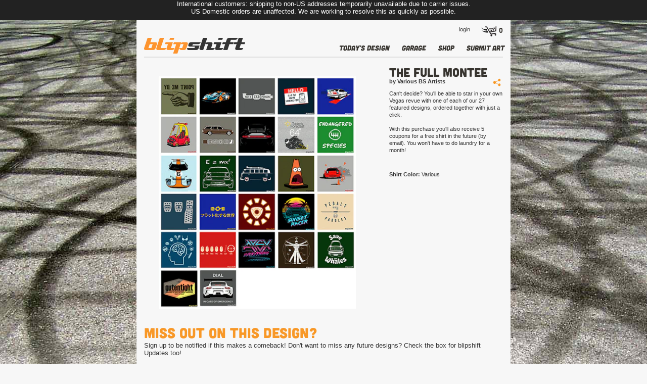

--- FILE ---
content_type: text/html; charset=utf-8
request_url: https://www.blipshift.com/products/the-full-montee
body_size: 32952
content:
<!doctype html>
<!--[if lt IE 7 ]> <html lang="en" class="no-js ie6"> <![endif]-->
<!--[if IE 7 ]>    <html lang="en" class="no-js ie7"> <![endif]-->
<!--[if IE 8 ]>    <html lang="en" class="no-js ie8"> <![endif]-->
<!--[if (gt IE 9)|!(IE)]><!--> <html lang="en" class="no-js"> <!--<![endif]-->
<head>
<script src="https://use.typekit.net/zdn5exq.js"></script>
<script>try{Typekit.load({ async: true });}catch(e){}</script>
 
<!-- Google Tag Manager REMOVED -->
<!-- Reddit Conversion Pixel removed 20241223 -->
<!-- DO NOT MODIFY -->
<!-- End Reddit Conversion Pixel -->  
  
<!-- Title -->
<meta http-equiv="Content-Type" content="text/html; charset=utf-8" />

  
<link rel="canonical" href="https://www.blipshift.com/products/the-full-montee" /> 
<link href="//www.blipshift.com/cdn/shop/t/40/assets/stylesheet.css?v=176047746054137729861752610077" rel="stylesheet" type="text/css" media="all" />
<link href="//www.blipshift.com/cdn/shop/t/40/assets/flexslider.css?v=19174044362687589671698354642" rel="stylesheet" type="text/css" media="all" />
<!--<link href="//www.blipshift.com/cdn/shop/t/40/assets/flexslider-272.css?v=98937550660614448321583424123" rel="stylesheet" type="text/css" media="all" />-->
<link href="//www.blipshift.com/cdn/shop/t/40/assets/lightbox.css?v=62058347435404116801527260403" rel="stylesheet" type="text/css" media="all" />
<!--[if IE 7]>
    <link href="//www.blipshift.com/cdn/shop/t/40/assets/ie7.css?v=830045150292192451488406223" rel="stylesheet" type="text/css" media="all" />
<![endif]-->
<script>window.performance && window.performance.mark && window.performance.mark('shopify.content_for_header.start');</script><meta name="facebook-domain-verification" content="bpr93uhwv8eshiwfp74laaaiz6xkua">
<meta id="shopify-digital-wallet" name="shopify-digital-wallet" content="/1664148/digital_wallets/dialog">
<meta name="shopify-checkout-api-token" content="8bfc1cf517cf24f72550a22a279effcc">
<meta id="in-context-paypal-metadata" data-shop-id="1664148" data-venmo-supported="true" data-environment="production" data-locale="en_US" data-paypal-v4="true" data-currency="USD">
<link rel="alternate" type="application/json+oembed" href="https://www.blipshift.com/products/the-full-montee.oembed">
<script async="async" src="/checkouts/internal/preloads.js?locale=en-US"></script>
<link rel="preconnect" href="https://shop.app" crossorigin="anonymous">
<script async="async" src="https://shop.app/checkouts/internal/preloads.js?locale=en-US&shop_id=1664148" crossorigin="anonymous"></script>
<script id="apple-pay-shop-capabilities" type="application/json">{"shopId":1664148,"countryCode":"US","currencyCode":"USD","merchantCapabilities":["supports3DS"],"merchantId":"gid:\/\/shopify\/Shop\/1664148","merchantName":"blipshift","requiredBillingContactFields":["postalAddress","email"],"requiredShippingContactFields":["postalAddress","email"],"shippingType":"shipping","supportedNetworks":["visa","masterCard","amex","discover","elo","jcb"],"total":{"type":"pending","label":"blipshift","amount":"1.00"},"shopifyPaymentsEnabled":true,"supportsSubscriptions":true}</script>
<script id="shopify-features" type="application/json">{"accessToken":"8bfc1cf517cf24f72550a22a279effcc","betas":["rich-media-storefront-analytics"],"domain":"www.blipshift.com","predictiveSearch":true,"shopId":1664148,"locale":"en"}</script>
<script>var Shopify = Shopify || {};
Shopify.shop = "blipshift.myshopify.com";
Shopify.locale = "en";
Shopify.currency = {"active":"USD","rate":"1.0"};
Shopify.country = "US";
Shopify.theme = {"name":"Auto build - Desktop ","id":128099457,"schema_name":null,"schema_version":null,"theme_store_id":null,"role":"main"};
Shopify.theme.handle = "null";
Shopify.theme.style = {"id":null,"handle":null};
Shopify.cdnHost = "www.blipshift.com/cdn";
Shopify.routes = Shopify.routes || {};
Shopify.routes.root = "/";</script>
<script type="module">!function(o){(o.Shopify=o.Shopify||{}).modules=!0}(window);</script>
<script>!function(o){function n(){var o=[];function n(){o.push(Array.prototype.slice.apply(arguments))}return n.q=o,n}var t=o.Shopify=o.Shopify||{};t.loadFeatures=n(),t.autoloadFeatures=n()}(window);</script>
<script>
  window.ShopifyPay = window.ShopifyPay || {};
  window.ShopifyPay.apiHost = "shop.app\/pay";
  window.ShopifyPay.redirectState = null;
</script>
<script id="shop-js-analytics" type="application/json">{"pageType":"product"}</script>
<script defer="defer" async type="module" src="//www.blipshift.com/cdn/shopifycloud/shop-js/modules/v2/client.init-shop-cart-sync_BApSsMSl.en.esm.js"></script>
<script defer="defer" async type="module" src="//www.blipshift.com/cdn/shopifycloud/shop-js/modules/v2/chunk.common_CBoos6YZ.esm.js"></script>
<script type="module">
  await import("//www.blipshift.com/cdn/shopifycloud/shop-js/modules/v2/client.init-shop-cart-sync_BApSsMSl.en.esm.js");
await import("//www.blipshift.com/cdn/shopifycloud/shop-js/modules/v2/chunk.common_CBoos6YZ.esm.js");

  window.Shopify.SignInWithShop?.initShopCartSync?.({"fedCMEnabled":true,"windoidEnabled":true});

</script>
<script>
  window.Shopify = window.Shopify || {};
  if (!window.Shopify.featureAssets) window.Shopify.featureAssets = {};
  window.Shopify.featureAssets['shop-js'] = {"shop-cart-sync":["modules/v2/client.shop-cart-sync_DJczDl9f.en.esm.js","modules/v2/chunk.common_CBoos6YZ.esm.js"],"init-fed-cm":["modules/v2/client.init-fed-cm_BzwGC0Wi.en.esm.js","modules/v2/chunk.common_CBoos6YZ.esm.js"],"init-windoid":["modules/v2/client.init-windoid_BS26ThXS.en.esm.js","modules/v2/chunk.common_CBoos6YZ.esm.js"],"shop-cash-offers":["modules/v2/client.shop-cash-offers_DthCPNIO.en.esm.js","modules/v2/chunk.common_CBoos6YZ.esm.js","modules/v2/chunk.modal_Bu1hFZFC.esm.js"],"shop-button":["modules/v2/client.shop-button_D_JX508o.en.esm.js","modules/v2/chunk.common_CBoos6YZ.esm.js"],"init-shop-email-lookup-coordinator":["modules/v2/client.init-shop-email-lookup-coordinator_DFwWcvrS.en.esm.js","modules/v2/chunk.common_CBoos6YZ.esm.js"],"shop-toast-manager":["modules/v2/client.shop-toast-manager_tEhgP2F9.en.esm.js","modules/v2/chunk.common_CBoos6YZ.esm.js"],"shop-login-button":["modules/v2/client.shop-login-button_DwLgFT0K.en.esm.js","modules/v2/chunk.common_CBoos6YZ.esm.js","modules/v2/chunk.modal_Bu1hFZFC.esm.js"],"avatar":["modules/v2/client.avatar_BTnouDA3.en.esm.js"],"init-shop-cart-sync":["modules/v2/client.init-shop-cart-sync_BApSsMSl.en.esm.js","modules/v2/chunk.common_CBoos6YZ.esm.js"],"pay-button":["modules/v2/client.pay-button_BuNmcIr_.en.esm.js","modules/v2/chunk.common_CBoos6YZ.esm.js"],"init-shop-for-new-customer-accounts":["modules/v2/client.init-shop-for-new-customer-accounts_DrjXSI53.en.esm.js","modules/v2/client.shop-login-button_DwLgFT0K.en.esm.js","modules/v2/chunk.common_CBoos6YZ.esm.js","modules/v2/chunk.modal_Bu1hFZFC.esm.js"],"init-customer-accounts-sign-up":["modules/v2/client.init-customer-accounts-sign-up_TlVCiykN.en.esm.js","modules/v2/client.shop-login-button_DwLgFT0K.en.esm.js","modules/v2/chunk.common_CBoos6YZ.esm.js","modules/v2/chunk.modal_Bu1hFZFC.esm.js"],"shop-follow-button":["modules/v2/client.shop-follow-button_C5D3XtBb.en.esm.js","modules/v2/chunk.common_CBoos6YZ.esm.js","modules/v2/chunk.modal_Bu1hFZFC.esm.js"],"checkout-modal":["modules/v2/client.checkout-modal_8TC_1FUY.en.esm.js","modules/v2/chunk.common_CBoos6YZ.esm.js","modules/v2/chunk.modal_Bu1hFZFC.esm.js"],"init-customer-accounts":["modules/v2/client.init-customer-accounts_C0Oh2ljF.en.esm.js","modules/v2/client.shop-login-button_DwLgFT0K.en.esm.js","modules/v2/chunk.common_CBoos6YZ.esm.js","modules/v2/chunk.modal_Bu1hFZFC.esm.js"],"lead-capture":["modules/v2/client.lead-capture_Cq0gfm7I.en.esm.js","modules/v2/chunk.common_CBoos6YZ.esm.js","modules/v2/chunk.modal_Bu1hFZFC.esm.js"],"shop-login":["modules/v2/client.shop-login_BmtnoEUo.en.esm.js","modules/v2/chunk.common_CBoos6YZ.esm.js","modules/v2/chunk.modal_Bu1hFZFC.esm.js"],"payment-terms":["modules/v2/client.payment-terms_BHOWV7U_.en.esm.js","modules/v2/chunk.common_CBoos6YZ.esm.js","modules/v2/chunk.modal_Bu1hFZFC.esm.js"]};
</script>
<script>(function() {
  var isLoaded = false;
  function asyncLoad() {
    if (isLoaded) return;
    isLoaded = true;
    var urls = ["\/\/cdn.shopify.com\/proxy\/1fefded05cc60bfa93ef8f476b0490c678a0dceddd7aa85f40d00062f260934d\/d2xrtfsb9f45pw.cloudfront.net\/scripttag\/bixgrow-track.js?shop=blipshift.myshopify.com\u0026sp-cache-control=cHVibGljLCBtYXgtYWdlPTkwMA","https:\/\/cdn.shopify.com\/s\/files\/1\/0166\/4148\/t\/40\/assets\/subscribe-it.js?v=1707338131\u0026shop=blipshift.myshopify.com","https:\/\/cdn.pushowl.com\/latest\/sdks\/pushowl-shopify.js?subdomain=blipshift\u0026environment=production\u0026guid=8059a87c-fd10-4811-8802-c58fe711a33d\u0026shop=blipshift.myshopify.com"];
    for (var i = 0; i < urls.length; i++) {
      var s = document.createElement('script');
      s.type = 'text/javascript';
      s.async = true;
      s.src = urls[i];
      var x = document.getElementsByTagName('script')[0];
      x.parentNode.insertBefore(s, x);
    }
  };
  if(window.attachEvent) {
    window.attachEvent('onload', asyncLoad);
  } else {
    window.addEventListener('load', asyncLoad, false);
  }
})();</script>
<script id="__st">var __st={"a":1664148,"offset":-18000,"reqid":"f865504a-04af-452e-9dcf-9e423eda4555-1768867646","pageurl":"www.blipshift.com\/products\/the-full-montee","u":"22c788d4bb60","p":"product","rtyp":"product","rid":560095592493};</script>
<script>window.ShopifyPaypalV4VisibilityTracking = true;</script>
<script id="captcha-bootstrap">!function(){'use strict';const t='contact',e='account',n='new_comment',o=[[t,t],['blogs',n],['comments',n],[t,'customer']],c=[[e,'customer_login'],[e,'guest_login'],[e,'recover_customer_password'],[e,'create_customer']],r=t=>t.map((([t,e])=>`form[action*='/${t}']:not([data-nocaptcha='true']) input[name='form_type'][value='${e}']`)).join(','),a=t=>()=>t?[...document.querySelectorAll(t)].map((t=>t.form)):[];function s(){const t=[...o],e=r(t);return a(e)}const i='password',u='form_key',d=['recaptcha-v3-token','g-recaptcha-response','h-captcha-response',i],f=()=>{try{return window.sessionStorage}catch{return}},m='__shopify_v',_=t=>t.elements[u];function p(t,e,n=!1){try{const o=window.sessionStorage,c=JSON.parse(o.getItem(e)),{data:r}=function(t){const{data:e,action:n}=t;return t[m]||n?{data:e,action:n}:{data:t,action:n}}(c);for(const[e,n]of Object.entries(r))t.elements[e]&&(t.elements[e].value=n);n&&o.removeItem(e)}catch(o){console.error('form repopulation failed',{error:o})}}const l='form_type',E='cptcha';function T(t){t.dataset[E]=!0}const w=window,h=w.document,L='Shopify',v='ce_forms',y='captcha';let A=!1;((t,e)=>{const n=(g='f06e6c50-85a8-45c8-87d0-21a2b65856fe',I='https://cdn.shopify.com/shopifycloud/storefront-forms-hcaptcha/ce_storefront_forms_captcha_hcaptcha.v1.5.2.iife.js',D={infoText:'Protected by hCaptcha',privacyText:'Privacy',termsText:'Terms'},(t,e,n)=>{const o=w[L][v],c=o.bindForm;if(c)return c(t,g,e,D).then(n);var r;o.q.push([[t,g,e,D],n]),r=I,A||(h.body.append(Object.assign(h.createElement('script'),{id:'captcha-provider',async:!0,src:r})),A=!0)});var g,I,D;w[L]=w[L]||{},w[L][v]=w[L][v]||{},w[L][v].q=[],w[L][y]=w[L][y]||{},w[L][y].protect=function(t,e){n(t,void 0,e),T(t)},Object.freeze(w[L][y]),function(t,e,n,w,h,L){const[v,y,A,g]=function(t,e,n){const i=e?o:[],u=t?c:[],d=[...i,...u],f=r(d),m=r(i),_=r(d.filter((([t,e])=>n.includes(e))));return[a(f),a(m),a(_),s()]}(w,h,L),I=t=>{const e=t.target;return e instanceof HTMLFormElement?e:e&&e.form},D=t=>v().includes(t);t.addEventListener('submit',(t=>{const e=I(t);if(!e)return;const n=D(e)&&!e.dataset.hcaptchaBound&&!e.dataset.recaptchaBound,o=_(e),c=g().includes(e)&&(!o||!o.value);(n||c)&&t.preventDefault(),c&&!n&&(function(t){try{if(!f())return;!function(t){const e=f();if(!e)return;const n=_(t);if(!n)return;const o=n.value;o&&e.removeItem(o)}(t);const e=Array.from(Array(32),(()=>Math.random().toString(36)[2])).join('');!function(t,e){_(t)||t.append(Object.assign(document.createElement('input'),{type:'hidden',name:u})),t.elements[u].value=e}(t,e),function(t,e){const n=f();if(!n)return;const o=[...t.querySelectorAll(`input[type='${i}']`)].map((({name:t})=>t)),c=[...d,...o],r={};for(const[a,s]of new FormData(t).entries())c.includes(a)||(r[a]=s);n.setItem(e,JSON.stringify({[m]:1,action:t.action,data:r}))}(t,e)}catch(e){console.error('failed to persist form',e)}}(e),e.submit())}));const S=(t,e)=>{t&&!t.dataset[E]&&(n(t,e.some((e=>e===t))),T(t))};for(const o of['focusin','change'])t.addEventListener(o,(t=>{const e=I(t);D(e)&&S(e,y())}));const B=e.get('form_key'),M=e.get(l),P=B&&M;t.addEventListener('DOMContentLoaded',(()=>{const t=y();if(P)for(const e of t)e.elements[l].value===M&&p(e,B);[...new Set([...A(),...v().filter((t=>'true'===t.dataset.shopifyCaptcha))])].forEach((e=>S(e,t)))}))}(h,new URLSearchParams(w.location.search),n,t,e,['guest_login'])})(!0,!0)}();</script>
<script integrity="sha256-4kQ18oKyAcykRKYeNunJcIwy7WH5gtpwJnB7kiuLZ1E=" data-source-attribution="shopify.loadfeatures" defer="defer" src="//www.blipshift.com/cdn/shopifycloud/storefront/assets/storefront/load_feature-a0a9edcb.js" crossorigin="anonymous"></script>
<script crossorigin="anonymous" defer="defer" src="//www.blipshift.com/cdn/shopifycloud/storefront/assets/shopify_pay/storefront-65b4c6d7.js?v=20250812"></script>
<script data-source-attribution="shopify.dynamic_checkout.dynamic.init">var Shopify=Shopify||{};Shopify.PaymentButton=Shopify.PaymentButton||{isStorefrontPortableWallets:!0,init:function(){window.Shopify.PaymentButton.init=function(){};var t=document.createElement("script");t.src="https://www.blipshift.com/cdn/shopifycloud/portable-wallets/latest/portable-wallets.en.js",t.type="module",document.head.appendChild(t)}};
</script>
<script data-source-attribution="shopify.dynamic_checkout.buyer_consent">
  function portableWalletsHideBuyerConsent(e){var t=document.getElementById("shopify-buyer-consent"),n=document.getElementById("shopify-subscription-policy-button");t&&n&&(t.classList.add("hidden"),t.setAttribute("aria-hidden","true"),n.removeEventListener("click",e))}function portableWalletsShowBuyerConsent(e){var t=document.getElementById("shopify-buyer-consent"),n=document.getElementById("shopify-subscription-policy-button");t&&n&&(t.classList.remove("hidden"),t.removeAttribute("aria-hidden"),n.addEventListener("click",e))}window.Shopify?.PaymentButton&&(window.Shopify.PaymentButton.hideBuyerConsent=portableWalletsHideBuyerConsent,window.Shopify.PaymentButton.showBuyerConsent=portableWalletsShowBuyerConsent);
</script>
<script data-source-attribution="shopify.dynamic_checkout.cart.bootstrap">document.addEventListener("DOMContentLoaded",(function(){function t(){return document.querySelector("shopify-accelerated-checkout-cart, shopify-accelerated-checkout")}if(t())Shopify.PaymentButton.init();else{new MutationObserver((function(e,n){t()&&(Shopify.PaymentButton.init(),n.disconnect())})).observe(document.body,{childList:!0,subtree:!0})}}));
</script>
<link id="shopify-accelerated-checkout-styles" rel="stylesheet" media="screen" href="https://www.blipshift.com/cdn/shopifycloud/portable-wallets/latest/accelerated-checkout-backwards-compat.css" crossorigin="anonymous">
<style id="shopify-accelerated-checkout-cart">
        #shopify-buyer-consent {
  margin-top: 1em;
  display: inline-block;
  width: 100%;
}

#shopify-buyer-consent.hidden {
  display: none;
}

#shopify-subscription-policy-button {
  background: none;
  border: none;
  padding: 0;
  text-decoration: underline;
  font-size: inherit;
  cursor: pointer;
}

#shopify-subscription-policy-button::before {
  box-shadow: none;
}

      </style>

<script>window.performance && window.performance.mark && window.performance.mark('shopify.content_for_header.end');</script>
<link href="//www.blipshift.com/cdn/shop/t/40/assets/jquery.countdown.css?v=36353437243185467811488406223" rel="stylesheet" type="text/css" media="all" />

<!-- FB social settings -->
  <meta name="facebook-domain-verification" content="dmwft6g4cfhiyu0b1ktfu4nwsani2b" />
  <meta property="fb:app_id" content="201567409966440"> 
  <meta property="og:type" content="website">

  <meta property="og:image" content="//www.blipshift.com/cdn/shop/products/Full_Montee_image_600-min.png?v=1571262588" />
  <meta property="og:title" content="The Full Montee">
  <meta property="og:description" content="Can&#39;t decide? You&#39;ll be able to star in your own Vegas revue with one of each of our 27 featured designs, ordered together with just...">
  <meta property="og:url" content="https://www.blipshift.com/products/the-full-montee">

<meta name="google-site-verification" content="BjUzB7hlZdyjkQrpiktTS653nz9OXnDKg3x0AlgZ7nA" />

<title>The Full Montee | blipshift</title>

<!-- Metadescription -->



<meta name="description" content="Can&#39;t decide? You&#39;ll be able to star in your own Vegas revue with one of each of our 27 featured designs, ordered together with just a click.With this p..." />


  <script type="text/javascript" src="https://ajax.googleapis.com/ajax/libs/jquery/1.8.2/jquery.min.js"></script>



<script src="//www.blipshift.com/cdn/shop/t/40/assets/bs.theme_liquid.combined.js?v=58694626838653211251478142758" type="text/javascript"></script>
  
<script src="//www.blipshift.com/cdn/shop/t/40/assets/deep-links.js?v=113082568201016225401617208132" type="text/javascript"></script>  
<script src="//www.blipshift.com/cdn/shopifycloud/storefront/assets/themes_support/option_selection-b017cd28.js" type="text/javascript"></script>


<script src="//www.blipshift.com/cdn/shopifycloud/storefront/assets/themes_support/api.jquery-7ab1a3a4.js" type="text/javascript"></script>

<link rel="shortcut icon" href="//www.blipshift.com/cdn/shop/t/40/assets/favicon.png?v=108552003439909139251478142780" type="image/png" />
<link rel="alternate" type="application/rss+xml" href="https://www.blipshift.com/collections/frontpage.atom" />  
  
<script type="text/javascript">
$(window).load(function() {
  // The slider being synced must be initialized first
  $('#carousel').flexslider({
    animation: "slide",
    controlNav: false,
    animationLoop: false,
    slideshow: false,
    itemWidth: 100,
    itemMargin: 10,
    prevText: "Previous",           //String: Set the text for the "previous" directionNav item
	nextText: "Next",
    asNavFor: '#slider'
  });
  $('#carousel2').flexslider({
    animation: "slide",
    controlNav: false,
    animationLoop: false,
    slideshow: false,
    itemWidth: 64,
    itemMargin: 10,
    prevText: "Previous",           //String: Set the text for the "previous" directionNav item
	nextText: "Next",
    asNavFor: '#slider_wide'
  });
  $('#carousel_thumbs').flexslider({
    animation: "slide",
    controlNav: false,
    directionNav: false,
    animationLoop: false,
    slideshow: false,
    itemWidth: 100,
    itemMargin: 10,
    prevText: "Previous",           //String: Set the text for the "previous" directionNav item
	nextText: "Next",
    asNavFor: '#slider'
  });   
  $('#slider').flexslider({
    animation: "slide",
    controlNav: false,
    animationLoop: false,
    slideshow: false,
    itemWidth: 460,
    prevText: "Previous",           //String: Set the text for the "previous" directionNav item
	nextText: "Next", 
    sync: "#carousel",
        start: function (slider) {
       // lazy load
       $(slider).find("img.lazy").each(function () {
          var src = $(this).attr("data-src");
          $(this).attr("src", src).removeAttr("data-src");
       });
     }
  }); 
  $('#slider-product').flexslider({
    animation: "slide",
    controlNav: true,
    animationLoop: false,
    slideshow: false,
    itemWidth: 460,
    prevText: "Previous",           //String: Set the text for the "previous" directionNav item
	nextText: "Next", 
    sync: "#carousel",
        start: function (slider) {
       // lazy load
       $(slider).find("img.lazy").each(function () {
          var src = $(this).attr("data-src");
          $(this).attr("src", src).removeAttr("data-src");
       });
     }
  });   
  $('#slider_wide').flexslider({
    animation: "slide",
    controlNav: false,
    animationLoop: false,
    slideshow: false,
    itemWidth: 710,
    prevText: "Previous",           //String: Set the text for the "previous" directionNav item
	nextText: "Next", 
    sync: "#carousel",
        start: function (slider) {
       // lazy load
       $(slider).find("img.lazy").each(function () {
          var src = $(this).attr("data-src");
          $(this).attr("src", src).removeAttr("data-src");
       });
     }
  });  
  
  $('#slider_banner').flexslider({
    animation: "slide",
    controlNav: true,
    animationLoop: true,
    slideshow: true,
    itemWidth: 710,
    directionNav: true,
    slideshowSpeed: 5000,
    prevText: "Previous",           //String: Set the text for the "previous" directionNav item
	nextText: "Next"
  });   
  $('#supplemental_slider_banner').flexslider({
    animation: "slide",
    controlNav: true,
    animationLoop: true,
    slideshow: true,
    itemWidth: 710,
    directionNav: true,
    slideshowSpeed: 3000,
    prevText: "Previous",           //String: Set the text for the "previous" directionNav item
	nextText: "Next"
  });   
  $('#homepage_sale_thumbs').flexslider({
    animation: "slide",
    controlNav: false,
    animationLoop: false,
    slideshow: false,
    itemWidth: 232,
    itemMargin: 7,
    prevText: "Previous",
    nextText: "Next"
    
  });
  $('#homepage_sale_thumbs4').flexslider({
    animation: "slide",
    controlNav: false,
    animationLoop: false,
    slideshow: false,
    itemWidth: 173,
    itemMargin: 7,
    prevText: "Previous",
    nextText: "Next"
    
  });  
  $('.flexslider').flexslider({
    animation: "slide",
    controlNav: false,
        prevText: "Previous",
    nextText: "Next",
    animationLoop: false,
    slideshow: false,
    itemWidth: 210,
    itemMargin: 5,
            start: function (slider) {
       // lazy load
       $(slider).find("img.lazy").each(function () {
          var src = $(this).attr("data-src");
          $(this).attr("src", src).removeAttr("data-src");
       });
     }
  });   
});
$(document).ready(function() {
	$("a.single_image").fancybox();
	$("a.single_image").fancybox({ 'hideOnContentClick': true });
	$("a.group").fancybox({ 'zoomSpeedIn': 300, 'zoomSpeedOut': 300, 'overlayShow': false }); 
});   
</script>   
<!-- Hits Analytics tracking code -->

  

<!-- end of Hits Analytics code -->

  <!-- share a sale code -->
<script>var shareasaleShopifySSCID=shareasaleShopifyGetParameterByName("sscid");function shareasaleShopifySetCookie(e,a,o,i,r){if(e&&a){var s,S=i?"; path="+i:"",h=r?"; domain="+r:"",t="";o&&((s=new Date).setTime(s.getTime()+o),t="; expires="+s.toUTCString()),document.cookie=e+"="+a+t+S+h}}function shareasaleShopifyGetParameterByName(e,a){a||(a=window.location.href),e=e.replace(/[\[\]]/g,"\\$&");var o=new RegExp("[?&]"+e+"(=([^&#]*)|&|#|$)").exec(a);return o?o[2]?decodeURIComponent(o[2].replace(/\+/g," ")):"":null}shareasaleShopifySSCID&&shareasaleShopifySetCookie("shareasaleShopifySSCID",shareasaleShopifySSCID,94670778e4,"/");</script>
  <!-- end share a sale code -->
  
 
<script src="https://cdn.shopify.com/extensions/019bc5da-5ba6-7e9a-9888-a6222a70d7c3/js-client-214/assets/pushowl-shopify.js" type="text/javascript" defer="defer"></script>
<link href="https://monorail-edge.shopifysvc.com" rel="dns-prefetch">
<script>(function(){if ("sendBeacon" in navigator && "performance" in window) {try {var session_token_from_headers = performance.getEntriesByType('navigation')[0].serverTiming.find(x => x.name == '_s').description;} catch {var session_token_from_headers = undefined;}var session_cookie_matches = document.cookie.match(/_shopify_s=([^;]*)/);var session_token_from_cookie = session_cookie_matches && session_cookie_matches.length === 2 ? session_cookie_matches[1] : "";var session_token = session_token_from_headers || session_token_from_cookie || "";function handle_abandonment_event(e) {var entries = performance.getEntries().filter(function(entry) {return /monorail-edge.shopifysvc.com/.test(entry.name);});if (!window.abandonment_tracked && entries.length === 0) {window.abandonment_tracked = true;var currentMs = Date.now();var navigation_start = performance.timing.navigationStart;var payload = {shop_id: 1664148,url: window.location.href,navigation_start,duration: currentMs - navigation_start,session_token,page_type: "product"};window.navigator.sendBeacon("https://monorail-edge.shopifysvc.com/v1/produce", JSON.stringify({schema_id: "online_store_buyer_site_abandonment/1.1",payload: payload,metadata: {event_created_at_ms: currentMs,event_sent_at_ms: currentMs}}));}}window.addEventListener('pagehide', handle_abandonment_event);}}());</script>
<script id="web-pixels-manager-setup">(function e(e,d,r,n,o){if(void 0===o&&(o={}),!Boolean(null===(a=null===(i=window.Shopify)||void 0===i?void 0:i.analytics)||void 0===a?void 0:a.replayQueue)){var i,a;window.Shopify=window.Shopify||{};var t=window.Shopify;t.analytics=t.analytics||{};var s=t.analytics;s.replayQueue=[],s.publish=function(e,d,r){return s.replayQueue.push([e,d,r]),!0};try{self.performance.mark("wpm:start")}catch(e){}var l=function(){var e={modern:/Edge?\/(1{2}[4-9]|1[2-9]\d|[2-9]\d{2}|\d{4,})\.\d+(\.\d+|)|Firefox\/(1{2}[4-9]|1[2-9]\d|[2-9]\d{2}|\d{4,})\.\d+(\.\d+|)|Chrom(ium|e)\/(9{2}|\d{3,})\.\d+(\.\d+|)|(Maci|X1{2}).+ Version\/(15\.\d+|(1[6-9]|[2-9]\d|\d{3,})\.\d+)([,.]\d+|)( \(\w+\)|)( Mobile\/\w+|) Safari\/|Chrome.+OPR\/(9{2}|\d{3,})\.\d+\.\d+|(CPU[ +]OS|iPhone[ +]OS|CPU[ +]iPhone|CPU IPhone OS|CPU iPad OS)[ +]+(15[._]\d+|(1[6-9]|[2-9]\d|\d{3,})[._]\d+)([._]\d+|)|Android:?[ /-](13[3-9]|1[4-9]\d|[2-9]\d{2}|\d{4,})(\.\d+|)(\.\d+|)|Android.+Firefox\/(13[5-9]|1[4-9]\d|[2-9]\d{2}|\d{4,})\.\d+(\.\d+|)|Android.+Chrom(ium|e)\/(13[3-9]|1[4-9]\d|[2-9]\d{2}|\d{4,})\.\d+(\.\d+|)|SamsungBrowser\/([2-9]\d|\d{3,})\.\d+/,legacy:/Edge?\/(1[6-9]|[2-9]\d|\d{3,})\.\d+(\.\d+|)|Firefox\/(5[4-9]|[6-9]\d|\d{3,})\.\d+(\.\d+|)|Chrom(ium|e)\/(5[1-9]|[6-9]\d|\d{3,})\.\d+(\.\d+|)([\d.]+$|.*Safari\/(?![\d.]+ Edge\/[\d.]+$))|(Maci|X1{2}).+ Version\/(10\.\d+|(1[1-9]|[2-9]\d|\d{3,})\.\d+)([,.]\d+|)( \(\w+\)|)( Mobile\/\w+|) Safari\/|Chrome.+OPR\/(3[89]|[4-9]\d|\d{3,})\.\d+\.\d+|(CPU[ +]OS|iPhone[ +]OS|CPU[ +]iPhone|CPU IPhone OS|CPU iPad OS)[ +]+(10[._]\d+|(1[1-9]|[2-9]\d|\d{3,})[._]\d+)([._]\d+|)|Android:?[ /-](13[3-9]|1[4-9]\d|[2-9]\d{2}|\d{4,})(\.\d+|)(\.\d+|)|Mobile Safari.+OPR\/([89]\d|\d{3,})\.\d+\.\d+|Android.+Firefox\/(13[5-9]|1[4-9]\d|[2-9]\d{2}|\d{4,})\.\d+(\.\d+|)|Android.+Chrom(ium|e)\/(13[3-9]|1[4-9]\d|[2-9]\d{2}|\d{4,})\.\d+(\.\d+|)|Android.+(UC? ?Browser|UCWEB|U3)[ /]?(15\.([5-9]|\d{2,})|(1[6-9]|[2-9]\d|\d{3,})\.\d+)\.\d+|SamsungBrowser\/(5\.\d+|([6-9]|\d{2,})\.\d+)|Android.+MQ{2}Browser\/(14(\.(9|\d{2,})|)|(1[5-9]|[2-9]\d|\d{3,})(\.\d+|))(\.\d+|)|K[Aa][Ii]OS\/(3\.\d+|([4-9]|\d{2,})\.\d+)(\.\d+|)/},d=e.modern,r=e.legacy,n=navigator.userAgent;return n.match(d)?"modern":n.match(r)?"legacy":"unknown"}(),u="modern"===l?"modern":"legacy",c=(null!=n?n:{modern:"",legacy:""})[u],f=function(e){return[e.baseUrl,"/wpm","/b",e.hashVersion,"modern"===e.buildTarget?"m":"l",".js"].join("")}({baseUrl:d,hashVersion:r,buildTarget:u}),m=function(e){var d=e.version,r=e.bundleTarget,n=e.surface,o=e.pageUrl,i=e.monorailEndpoint;return{emit:function(e){var a=e.status,t=e.errorMsg,s=(new Date).getTime(),l=JSON.stringify({metadata:{event_sent_at_ms:s},events:[{schema_id:"web_pixels_manager_load/3.1",payload:{version:d,bundle_target:r,page_url:o,status:a,surface:n,error_msg:t},metadata:{event_created_at_ms:s}}]});if(!i)return console&&console.warn&&console.warn("[Web Pixels Manager] No Monorail endpoint provided, skipping logging."),!1;try{return self.navigator.sendBeacon.bind(self.navigator)(i,l)}catch(e){}var u=new XMLHttpRequest;try{return u.open("POST",i,!0),u.setRequestHeader("Content-Type","text/plain"),u.send(l),!0}catch(e){return console&&console.warn&&console.warn("[Web Pixels Manager] Got an unhandled error while logging to Monorail."),!1}}}}({version:r,bundleTarget:l,surface:e.surface,pageUrl:self.location.href,monorailEndpoint:e.monorailEndpoint});try{o.browserTarget=l,function(e){var d=e.src,r=e.async,n=void 0===r||r,o=e.onload,i=e.onerror,a=e.sri,t=e.scriptDataAttributes,s=void 0===t?{}:t,l=document.createElement("script"),u=document.querySelector("head"),c=document.querySelector("body");if(l.async=n,l.src=d,a&&(l.integrity=a,l.crossOrigin="anonymous"),s)for(var f in s)if(Object.prototype.hasOwnProperty.call(s,f))try{l.dataset[f]=s[f]}catch(e){}if(o&&l.addEventListener("load",o),i&&l.addEventListener("error",i),u)u.appendChild(l);else{if(!c)throw new Error("Did not find a head or body element to append the script");c.appendChild(l)}}({src:f,async:!0,onload:function(){if(!function(){var e,d;return Boolean(null===(d=null===(e=window.Shopify)||void 0===e?void 0:e.analytics)||void 0===d?void 0:d.initialized)}()){var d=window.webPixelsManager.init(e)||void 0;if(d){var r=window.Shopify.analytics;r.replayQueue.forEach((function(e){var r=e[0],n=e[1],o=e[2];d.publishCustomEvent(r,n,o)})),r.replayQueue=[],r.publish=d.publishCustomEvent,r.visitor=d.visitor,r.initialized=!0}}},onerror:function(){return m.emit({status:"failed",errorMsg:"".concat(f," has failed to load")})},sri:function(e){var d=/^sha384-[A-Za-z0-9+/=]+$/;return"string"==typeof e&&d.test(e)}(c)?c:"",scriptDataAttributes:o}),m.emit({status:"loading"})}catch(e){m.emit({status:"failed",errorMsg:(null==e?void 0:e.message)||"Unknown error"})}}})({shopId: 1664148,storefrontBaseUrl: "https://www.blipshift.com",extensionsBaseUrl: "https://extensions.shopifycdn.com/cdn/shopifycloud/web-pixels-manager",monorailEndpoint: "https://monorail-edge.shopifysvc.com/unstable/produce_batch",surface: "storefront-renderer",enabledBetaFlags: ["2dca8a86"],webPixelsConfigList: [{"id":"1796800557","configuration":"{\"subdomain\": \"blipshift\"}","eventPayloadVersion":"v1","runtimeContext":"STRICT","scriptVersion":"7c43d34f3733b2440dd44bce7edbeb00","type":"APP","apiClientId":1615517,"privacyPurposes":["ANALYTICS","MARKETING","SALE_OF_DATA"],"dataSharingAdjustments":{"protectedCustomerApprovalScopes":["read_customer_address","read_customer_email","read_customer_name","read_customer_personal_data","read_customer_phone"]}},{"id":"941195309","configuration":"{\"shopId\":\"10202\"}","eventPayloadVersion":"v1","runtimeContext":"STRICT","scriptVersion":"e46595b10fdc5e1674d5c89a8c843bb3","type":"APP","apiClientId":5443297,"privacyPurposes":["ANALYTICS","MARKETING","SALE_OF_DATA"],"dataSharingAdjustments":{"protectedCustomerApprovalScopes":["read_customer_address","read_customer_email","read_customer_name","read_customer_personal_data","read_customer_phone"]}},{"id":"609550381","configuration":"{\"pixel_id\":\"614963655346432\",\"pixel_type\":\"facebook_pixel\"}","eventPayloadVersion":"v1","runtimeContext":"OPEN","scriptVersion":"ca16bc87fe92b6042fbaa3acc2fbdaa6","type":"APP","apiClientId":2329312,"privacyPurposes":["ANALYTICS","MARKETING","SALE_OF_DATA"],"dataSharingAdjustments":{"protectedCustomerApprovalScopes":["read_customer_address","read_customer_email","read_customer_name","read_customer_personal_data","read_customer_phone"]}},{"id":"602439725","configuration":"{\"config\":\"{\\\"pixel_id\\\":\\\"G-K4EN6F8TFX\\\",\\\"target_country\\\":\\\"US\\\",\\\"gtag_events\\\":[{\\\"type\\\":\\\"begin_checkout\\\",\\\"action_label\\\":\\\"G-K4EN6F8TFX\\\"},{\\\"type\\\":\\\"search\\\",\\\"action_label\\\":\\\"G-K4EN6F8TFX\\\"},{\\\"type\\\":\\\"view_item\\\",\\\"action_label\\\":\\\"G-K4EN6F8TFX\\\"},{\\\"type\\\":\\\"purchase\\\",\\\"action_label\\\":\\\"G-K4EN6F8TFX\\\"},{\\\"type\\\":\\\"page_view\\\",\\\"action_label\\\":\\\"G-K4EN6F8TFX\\\"},{\\\"type\\\":\\\"add_payment_info\\\",\\\"action_label\\\":\\\"G-K4EN6F8TFX\\\"},{\\\"type\\\":\\\"add_to_cart\\\",\\\"action_label\\\":\\\"G-K4EN6F8TFX\\\"}],\\\"enable_monitoring_mode\\\":false}\"}","eventPayloadVersion":"v1","runtimeContext":"OPEN","scriptVersion":"b2a88bafab3e21179ed38636efcd8a93","type":"APP","apiClientId":1780363,"privacyPurposes":[],"dataSharingAdjustments":{"protectedCustomerApprovalScopes":["read_customer_address","read_customer_email","read_customer_name","read_customer_personal_data","read_customer_phone"]}},{"id":"shopify-app-pixel","configuration":"{}","eventPayloadVersion":"v1","runtimeContext":"STRICT","scriptVersion":"0450","apiClientId":"shopify-pixel","type":"APP","privacyPurposes":["ANALYTICS","MARKETING"]},{"id":"shopify-custom-pixel","eventPayloadVersion":"v1","runtimeContext":"LAX","scriptVersion":"0450","apiClientId":"shopify-pixel","type":"CUSTOM","privacyPurposes":["ANALYTICS","MARKETING"]}],isMerchantRequest: false,initData: {"shop":{"name":"blipshift","paymentSettings":{"currencyCode":"USD"},"myshopifyDomain":"blipshift.myshopify.com","countryCode":"US","storefrontUrl":"https:\/\/www.blipshift.com"},"customer":null,"cart":null,"checkout":null,"productVariants":[{"price":{"amount":405.0,"currencyCode":"USD"},"product":{"title":"The Full Montee","vendor":"blipshift","id":"560095592493","untranslatedTitle":"The Full Montee","url":"\/products\/the-full-montee","type":"T-shirt"},"id":"7134155636781","image":{"src":"\/\/www.blipshift.com\/cdn\/shop\/products\/Full_Montee_product_image_460-min.png?v=1571262588"},"sku":"BS13511FT-MS","title":"Men's \/ Fitted Tee S","untranslatedTitle":"Men's \/ Fitted Tee S"},{"price":{"amount":405.0,"currencyCode":"USD"},"product":{"title":"The Full Montee","vendor":"blipshift","id":"560095592493","untranslatedTitle":"The Full Montee","url":"\/products\/the-full-montee","type":"T-shirt"},"id":"7134155669549","image":{"src":"\/\/www.blipshift.com\/cdn\/shop\/products\/Full_Montee_product_image_460-min.png?v=1571262588"},"sku":"BS13511FT-MM","title":"Men's \/ Fitted Tee M","untranslatedTitle":"Men's \/ Fitted Tee M"},{"price":{"amount":405.0,"currencyCode":"USD"},"product":{"title":"The Full Montee","vendor":"blipshift","id":"560095592493","untranslatedTitle":"The Full Montee","url":"\/products\/the-full-montee","type":"T-shirt"},"id":"7134155702317","image":{"src":"\/\/www.blipshift.com\/cdn\/shop\/products\/Full_Montee_product_image_460-min.png?v=1571262588"},"sku":"BS13511FT-ML","title":"Men's \/ Fitted Tee L","untranslatedTitle":"Men's \/ Fitted Tee L"},{"price":{"amount":405.0,"currencyCode":"USD"},"product":{"title":"The Full Montee","vendor":"blipshift","id":"560095592493","untranslatedTitle":"The Full Montee","url":"\/products\/the-full-montee","type":"T-shirt"},"id":"7134155735085","image":{"src":"\/\/www.blipshift.com\/cdn\/shop\/products\/Full_Montee_product_image_460-min.png?v=1571262588"},"sku":"BS13511FT-MXL","title":"Men's \/ Fitted Tee XL","untranslatedTitle":"Men's \/ Fitted Tee XL"},{"price":{"amount":459.0,"currencyCode":"USD"},"product":{"title":"The Full Montee","vendor":"blipshift","id":"560095592493","untranslatedTitle":"The Full Montee","url":"\/products\/the-full-montee","type":"T-shirt"},"id":"7134155767853","image":{"src":"\/\/www.blipshift.com\/cdn\/shop\/products\/Full_Montee_product_image_460-min.png?v=1571262588"},"sku":"BS13511FT-M2XL","title":"Men's \/ Fitted Tee 2XL ($459)","untranslatedTitle":"Men's \/ Fitted Tee 2XL ($459)"},{"price":{"amount":459.0,"currencyCode":"USD"},"product":{"title":"The Full Montee","vendor":"blipshift","id":"560095592493","untranslatedTitle":"The Full Montee","url":"\/products\/the-full-montee","type":"T-shirt"},"id":"7134155800621","image":{"src":"\/\/www.blipshift.com\/cdn\/shop\/products\/Full_Montee_product_image_460-min.png?v=1571262588"},"sku":"BS13511FT-M3XL","title":"Men's \/ Fitted Tee 3XL ($459)","untranslatedTitle":"Men's \/ Fitted Tee 3XL ($459)"},{"price":{"amount":459.0,"currencyCode":"USD"},"product":{"title":"The Full Montee","vendor":"blipshift","id":"560095592493","untranslatedTitle":"The Full Montee","url":"\/products\/the-full-montee","type":"T-shirt"},"id":"7134155833389","image":{"src":"\/\/www.blipshift.com\/cdn\/shop\/products\/Full_Montee_product_image_460-min.png?v=1571262588"},"sku":"BS13511HT-MS","title":"Men's \/ Heavy Duty Tee S ($459)","untranslatedTitle":"Men's \/ Heavy Duty Tee S ($459)"},{"price":{"amount":459.0,"currencyCode":"USD"},"product":{"title":"The Full Montee","vendor":"blipshift","id":"560095592493","untranslatedTitle":"The Full Montee","url":"\/products\/the-full-montee","type":"T-shirt"},"id":"7134155866157","image":{"src":"\/\/www.blipshift.com\/cdn\/shop\/products\/Full_Montee_product_image_460-min.png?v=1571262588"},"sku":"BS13511HT-MM","title":"Men's \/ Heavy Duty Tee M ($459)","untranslatedTitle":"Men's \/ Heavy Duty Tee M ($459)"},{"price":{"amount":459.0,"currencyCode":"USD"},"product":{"title":"The Full Montee","vendor":"blipshift","id":"560095592493","untranslatedTitle":"The Full Montee","url":"\/products\/the-full-montee","type":"T-shirt"},"id":"7134155898925","image":{"src":"\/\/www.blipshift.com\/cdn\/shop\/products\/Full_Montee_product_image_460-min.png?v=1571262588"},"sku":"BS13511HT-ML","title":"Men's \/ Heavy Duty Tee L ($459)","untranslatedTitle":"Men's \/ Heavy Duty Tee L ($459)"},{"price":{"amount":459.0,"currencyCode":"USD"},"product":{"title":"The Full Montee","vendor":"blipshift","id":"560095592493","untranslatedTitle":"The Full Montee","url":"\/products\/the-full-montee","type":"T-shirt"},"id":"7134155931693","image":{"src":"\/\/www.blipshift.com\/cdn\/shop\/products\/Full_Montee_product_image_460-min.png?v=1571262588"},"sku":"BS13511HT-MXL","title":"Men's \/ Heavy Duty Tee XL ($459)","untranslatedTitle":"Men's \/ Heavy Duty Tee XL ($459)"},{"price":{"amount":540.0,"currencyCode":"USD"},"product":{"title":"The Full Montee","vendor":"blipshift","id":"560095592493","untranslatedTitle":"The Full Montee","url":"\/products\/the-full-montee","type":"T-shirt"},"id":"7134155964461","image":{"src":"\/\/www.blipshift.com\/cdn\/shop\/products\/Full_Montee_product_image_460-min.png?v=1571262588"},"sku":"BS13511HT-M2XL","title":"Men's \/ Heavy Duty Tee 2XL ($540)","untranslatedTitle":"Men's \/ Heavy Duty Tee 2XL ($540)"},{"price":{"amount":540.0,"currencyCode":"USD"},"product":{"title":"The Full Montee","vendor":"blipshift","id":"560095592493","untranslatedTitle":"The Full Montee","url":"\/products\/the-full-montee","type":"T-shirt"},"id":"7134155997229","image":{"src":"\/\/www.blipshift.com\/cdn\/shop\/products\/Full_Montee_product_image_460-min.png?v=1571262588"},"sku":"BS13511HT-M3XL","title":"Men's \/ Heavy Duty Tee 3XL ($540)","untranslatedTitle":"Men's \/ Heavy Duty Tee 3XL ($540)"},{"price":{"amount":540.0,"currencyCode":"USD"},"product":{"title":"The Full Montee","vendor":"blipshift","id":"560095592493","untranslatedTitle":"The Full Montee","url":"\/products\/the-full-montee","type":"T-shirt"},"id":"7134156029997","image":{"src":"\/\/www.blipshift.com\/cdn\/shop\/products\/Full_Montee_product_image_460-min.png?v=1571262588"},"sku":"BS13511LS-MS","title":"Men's \/ Long Sleeve S ($540)","untranslatedTitle":"Men's \/ Long Sleeve S ($540)"},{"price":{"amount":540.0,"currencyCode":"USD"},"product":{"title":"The Full Montee","vendor":"blipshift","id":"560095592493","untranslatedTitle":"The Full Montee","url":"\/products\/the-full-montee","type":"T-shirt"},"id":"7134156062765","image":{"src":"\/\/www.blipshift.com\/cdn\/shop\/products\/Full_Montee_product_image_460-min.png?v=1571262588"},"sku":"BS13511LS-MM","title":"Men's \/ Long Sleeve M ($540)","untranslatedTitle":"Men's \/ Long Sleeve M ($540)"},{"price":{"amount":540.0,"currencyCode":"USD"},"product":{"title":"The Full Montee","vendor":"blipshift","id":"560095592493","untranslatedTitle":"The Full Montee","url":"\/products\/the-full-montee","type":"T-shirt"},"id":"7134156095533","image":{"src":"\/\/www.blipshift.com\/cdn\/shop\/products\/Full_Montee_product_image_460-min.png?v=1571262588"},"sku":"BS13511LS-ML","title":"Men's \/ Long Sleeve L ($540)","untranslatedTitle":"Men's \/ Long Sleeve L ($540)"},{"price":{"amount":540.0,"currencyCode":"USD"},"product":{"title":"The Full Montee","vendor":"blipshift","id":"560095592493","untranslatedTitle":"The Full Montee","url":"\/products\/the-full-montee","type":"T-shirt"},"id":"7134156128301","image":{"src":"\/\/www.blipshift.com\/cdn\/shop\/products\/Full_Montee_product_image_460-min.png?v=1571262588"},"sku":"BS13511LS-MXL","title":"Men's \/ Long Sleeve XL ($540)","untranslatedTitle":"Men's \/ Long Sleeve XL ($540)"},{"price":{"amount":648.0,"currencyCode":"USD"},"product":{"title":"The Full Montee","vendor":"blipshift","id":"560095592493","untranslatedTitle":"The Full Montee","url":"\/products\/the-full-montee","type":"T-shirt"},"id":"7134156161069","image":{"src":"\/\/www.blipshift.com\/cdn\/shop\/products\/Full_Montee_product_image_460-min.png?v=1571262588"},"sku":"BS13511LS-M2XL","title":"Men's \/ Long Sleeve 2XL ($648)","untranslatedTitle":"Men's \/ Long Sleeve 2XL ($648)"},{"price":{"amount":648.0,"currencyCode":"USD"},"product":{"title":"The Full Montee","vendor":"blipshift","id":"560095592493","untranslatedTitle":"The Full Montee","url":"\/products\/the-full-montee","type":"T-shirt"},"id":"7134156193837","image":{"src":"\/\/www.blipshift.com\/cdn\/shop\/products\/Full_Montee_product_image_460-min.png?v=1571262588"},"sku":"BS13511LS-M3XL","title":"Men's \/ Long Sleeve 3XL ($648)","untranslatedTitle":"Men's \/ Long Sleeve 3XL ($648)"},{"price":{"amount":405.0,"currencyCode":"USD"},"product":{"title":"The Full Montee","vendor":"blipshift","id":"560095592493","untranslatedTitle":"The Full Montee","url":"\/products\/the-full-montee","type":"T-shirt"},"id":"7134156226605","image":{"src":"\/\/www.blipshift.com\/cdn\/shop\/products\/Full_Montee_product_image_460-min.png?v=1571262588"},"sku":"BS13511FT-WS","title":"Women's \/ Tee S","untranslatedTitle":"Women's \/ Tee S"},{"price":{"amount":405.0,"currencyCode":"USD"},"product":{"title":"The Full Montee","vendor":"blipshift","id":"560095592493","untranslatedTitle":"The Full Montee","url":"\/products\/the-full-montee","type":"T-shirt"},"id":"7134156259373","image":{"src":"\/\/www.blipshift.com\/cdn\/shop\/products\/Full_Montee_product_image_460-min.png?v=1571262588"},"sku":"BS13511FT-WM","title":"Women's \/ Tee M","untranslatedTitle":"Women's \/ Tee M"},{"price":{"amount":405.0,"currencyCode":"USD"},"product":{"title":"The Full Montee","vendor":"blipshift","id":"560095592493","untranslatedTitle":"The Full Montee","url":"\/products\/the-full-montee","type":"T-shirt"},"id":"7134156292141","image":{"src":"\/\/www.blipshift.com\/cdn\/shop\/products\/Full_Montee_product_image_460-min.png?v=1571262588"},"sku":"BS13511FT-WL","title":"Women's \/ Tee L","untranslatedTitle":"Women's \/ Tee L"},{"price":{"amount":405.0,"currencyCode":"USD"},"product":{"title":"The Full Montee","vendor":"blipshift","id":"560095592493","untranslatedTitle":"The Full Montee","url":"\/products\/the-full-montee","type":"T-shirt"},"id":"7134156324909","image":{"src":"\/\/www.blipshift.com\/cdn\/shop\/products\/Full_Montee_product_image_460-min.png?v=1571262588"},"sku":"BS13511FT-WXL","title":"Women's \/ Tee XL","untranslatedTitle":"Women's \/ Tee XL"},{"price":{"amount":405.0,"currencyCode":"USD"},"product":{"title":"The Full Montee","vendor":"blipshift","id":"560095592493","untranslatedTitle":"The Full Montee","url":"\/products\/the-full-montee","type":"T-shirt"},"id":"7134156357677","image":{"src":"\/\/www.blipshift.com\/cdn\/shop\/products\/Full_Montee_product_image_460-min.png?v=1571262588"},"sku":"BS13511FT-W2XL","title":"Women's \/ Tee 2XL","untranslatedTitle":"Women's \/ Tee 2XL"},{"price":{"amount":405.0,"currencyCode":"USD"},"product":{"title":"The Full Montee","vendor":"blipshift","id":"560095592493","untranslatedTitle":"The Full Montee","url":"\/products\/the-full-montee","type":"T-shirt"},"id":"7134156390445","image":{"src":"\/\/www.blipshift.com\/cdn\/shop\/products\/Full_Montee_product_image_460-min.png?v=1571262588"},"sku":"BS13511TT-WS","title":"Women's \/ Tank S","untranslatedTitle":"Women's \/ Tank S"},{"price":{"amount":405.0,"currencyCode":"USD"},"product":{"title":"The Full Montee","vendor":"blipshift","id":"560095592493","untranslatedTitle":"The Full Montee","url":"\/products\/the-full-montee","type":"T-shirt"},"id":"7134156423213","image":{"src":"\/\/www.blipshift.com\/cdn\/shop\/products\/Full_Montee_product_image_460-min.png?v=1571262588"},"sku":"BS13511TT-WM","title":"Women's \/ Tank M","untranslatedTitle":"Women's \/ Tank M"},{"price":{"amount":405.0,"currencyCode":"USD"},"product":{"title":"The Full Montee","vendor":"blipshift","id":"560095592493","untranslatedTitle":"The Full Montee","url":"\/products\/the-full-montee","type":"T-shirt"},"id":"7134156455981","image":{"src":"\/\/www.blipshift.com\/cdn\/shop\/products\/Full_Montee_product_image_460-min.png?v=1571262588"},"sku":"BS13511TT-WL","title":"Women's \/ Tank L","untranslatedTitle":"Women's \/ Tank L"},{"price":{"amount":405.0,"currencyCode":"USD"},"product":{"title":"The Full Montee","vendor":"blipshift","id":"560095592493","untranslatedTitle":"The Full Montee","url":"\/products\/the-full-montee","type":"T-shirt"},"id":"7134156488749","image":{"src":"\/\/www.blipshift.com\/cdn\/shop\/products\/Full_Montee_product_image_460-min.png?v=1571262588"},"sku":"BS13511TT-WXL","title":"Women's \/ Tank XL","untranslatedTitle":"Women's \/ Tank XL"},{"price":{"amount":405.0,"currencyCode":"USD"},"product":{"title":"The Full Montee","vendor":"blipshift","id":"560095592493","untranslatedTitle":"The Full Montee","url":"\/products\/the-full-montee","type":"T-shirt"},"id":"7134156521517","image":{"src":"\/\/www.blipshift.com\/cdn\/shop\/products\/Full_Montee_product_image_460-min.png?v=1571262588"},"sku":"BS13511TT-W2XL","title":"Women's \/ Tank 2XL","untranslatedTitle":"Women's \/ Tank 2XL"},{"price":{"amount":405.0,"currencyCode":"USD"},"product":{"title":"The Full Montee","vendor":"blipshift","id":"560095592493","untranslatedTitle":"The Full Montee","url":"\/products\/the-full-montee","type":"T-shirt"},"id":"7134156554285","image":{"src":"\/\/www.blipshift.com\/cdn\/shop\/products\/Full_Montee_product_image_460-min.png?v=1571262588"},"sku":"BS13511FT-YS","title":"Youth's \/ Tee S","untranslatedTitle":"Youth's \/ Tee S"},{"price":{"amount":405.0,"currencyCode":"USD"},"product":{"title":"The Full Montee","vendor":"blipshift","id":"560095592493","untranslatedTitle":"The Full Montee","url":"\/products\/the-full-montee","type":"T-shirt"},"id":"7134156587053","image":{"src":"\/\/www.blipshift.com\/cdn\/shop\/products\/Full_Montee_product_image_460-min.png?v=1571262588"},"sku":"BS13511FT-YM","title":"Youth's \/ Tee M","untranslatedTitle":"Youth's \/ Tee M"},{"price":{"amount":405.0,"currencyCode":"USD"},"product":{"title":"The Full Montee","vendor":"blipshift","id":"560095592493","untranslatedTitle":"The Full Montee","url":"\/products\/the-full-montee","type":"T-shirt"},"id":"7134156619821","image":{"src":"\/\/www.blipshift.com\/cdn\/shop\/products\/Full_Montee_product_image_460-min.png?v=1571262588"},"sku":"BS13511FT-YL","title":"Youth's \/ Tee L","untranslatedTitle":"Youth's \/ Tee L"},{"price":{"amount":405.0,"currencyCode":"USD"},"product":{"title":"The Full Montee","vendor":"blipshift","id":"560095592493","untranslatedTitle":"The Full Montee","url":"\/products\/the-full-montee","type":"T-shirt"},"id":"7134156652589","image":{"src":"\/\/www.blipshift.com\/cdn\/shop\/products\/Full_Montee_product_image_460-min.png?v=1571262588"},"sku":"BS13511FT-YXL","title":"Youth's \/ Tee XL","untranslatedTitle":"Youth's \/ Tee XL"}],"purchasingCompany":null},},"https://www.blipshift.com/cdn","fcfee988w5aeb613cpc8e4bc33m6693e112",{"modern":"","legacy":""},{"shopId":"1664148","storefrontBaseUrl":"https:\/\/www.blipshift.com","extensionBaseUrl":"https:\/\/extensions.shopifycdn.com\/cdn\/shopifycloud\/web-pixels-manager","surface":"storefront-renderer","enabledBetaFlags":"[\"2dca8a86\"]","isMerchantRequest":"false","hashVersion":"fcfee988w5aeb613cpc8e4bc33m6693e112","publish":"custom","events":"[[\"page_viewed\",{}],[\"product_viewed\",{\"productVariant\":{\"price\":{\"amount\":405.0,\"currencyCode\":\"USD\"},\"product\":{\"title\":\"The Full Montee\",\"vendor\":\"blipshift\",\"id\":\"560095592493\",\"untranslatedTitle\":\"The Full Montee\",\"url\":\"\/products\/the-full-montee\",\"type\":\"T-shirt\"},\"id\":\"7134155636781\",\"image\":{\"src\":\"\/\/www.blipshift.com\/cdn\/shop\/products\/Full_Montee_product_image_460-min.png?v=1571262588\"},\"sku\":\"BS13511FT-MS\",\"title\":\"Men's \/ Fitted Tee S\",\"untranslatedTitle\":\"Men's \/ Fitted Tee S\"}}]]"});</script><script>
  window.ShopifyAnalytics = window.ShopifyAnalytics || {};
  window.ShopifyAnalytics.meta = window.ShopifyAnalytics.meta || {};
  window.ShopifyAnalytics.meta.currency = 'USD';
  var meta = {"product":{"id":560095592493,"gid":"gid:\/\/shopify\/Product\/560095592493","vendor":"blipshift","type":"T-shirt","handle":"the-full-montee","variants":[{"id":7134155636781,"price":40500,"name":"The Full Montee - Men's \/ Fitted Tee S","public_title":"Men's \/ Fitted Tee S","sku":"BS13511FT-MS"},{"id":7134155669549,"price":40500,"name":"The Full Montee - Men's \/ Fitted Tee M","public_title":"Men's \/ Fitted Tee M","sku":"BS13511FT-MM"},{"id":7134155702317,"price":40500,"name":"The Full Montee - Men's \/ Fitted Tee L","public_title":"Men's \/ Fitted Tee L","sku":"BS13511FT-ML"},{"id":7134155735085,"price":40500,"name":"The Full Montee - Men's \/ Fitted Tee XL","public_title":"Men's \/ Fitted Tee XL","sku":"BS13511FT-MXL"},{"id":7134155767853,"price":45900,"name":"The Full Montee - Men's \/ Fitted Tee 2XL ($459)","public_title":"Men's \/ Fitted Tee 2XL ($459)","sku":"BS13511FT-M2XL"},{"id":7134155800621,"price":45900,"name":"The Full Montee - Men's \/ Fitted Tee 3XL ($459)","public_title":"Men's \/ Fitted Tee 3XL ($459)","sku":"BS13511FT-M3XL"},{"id":7134155833389,"price":45900,"name":"The Full Montee - Men's \/ Heavy Duty Tee S ($459)","public_title":"Men's \/ Heavy Duty Tee S ($459)","sku":"BS13511HT-MS"},{"id":7134155866157,"price":45900,"name":"The Full Montee - Men's \/ Heavy Duty Tee M ($459)","public_title":"Men's \/ Heavy Duty Tee M ($459)","sku":"BS13511HT-MM"},{"id":7134155898925,"price":45900,"name":"The Full Montee - Men's \/ Heavy Duty Tee L ($459)","public_title":"Men's \/ Heavy Duty Tee L ($459)","sku":"BS13511HT-ML"},{"id":7134155931693,"price":45900,"name":"The Full Montee - Men's \/ Heavy Duty Tee XL ($459)","public_title":"Men's \/ Heavy Duty Tee XL ($459)","sku":"BS13511HT-MXL"},{"id":7134155964461,"price":54000,"name":"The Full Montee - Men's \/ Heavy Duty Tee 2XL ($540)","public_title":"Men's \/ Heavy Duty Tee 2XL ($540)","sku":"BS13511HT-M2XL"},{"id":7134155997229,"price":54000,"name":"The Full Montee - Men's \/ Heavy Duty Tee 3XL ($540)","public_title":"Men's \/ Heavy Duty Tee 3XL ($540)","sku":"BS13511HT-M3XL"},{"id":7134156029997,"price":54000,"name":"The Full Montee - Men's \/ Long Sleeve S ($540)","public_title":"Men's \/ Long Sleeve S ($540)","sku":"BS13511LS-MS"},{"id":7134156062765,"price":54000,"name":"The Full Montee - Men's \/ Long Sleeve M ($540)","public_title":"Men's \/ Long Sleeve M ($540)","sku":"BS13511LS-MM"},{"id":7134156095533,"price":54000,"name":"The Full Montee - Men's \/ Long Sleeve L ($540)","public_title":"Men's \/ Long Sleeve L ($540)","sku":"BS13511LS-ML"},{"id":7134156128301,"price":54000,"name":"The Full Montee - Men's \/ Long Sleeve XL ($540)","public_title":"Men's \/ Long Sleeve XL ($540)","sku":"BS13511LS-MXL"},{"id":7134156161069,"price":64800,"name":"The Full Montee - Men's \/ Long Sleeve 2XL ($648)","public_title":"Men's \/ Long Sleeve 2XL ($648)","sku":"BS13511LS-M2XL"},{"id":7134156193837,"price":64800,"name":"The Full Montee - Men's \/ Long Sleeve 3XL ($648)","public_title":"Men's \/ Long Sleeve 3XL ($648)","sku":"BS13511LS-M3XL"},{"id":7134156226605,"price":40500,"name":"The Full Montee - Women's \/ Tee S","public_title":"Women's \/ Tee S","sku":"BS13511FT-WS"},{"id":7134156259373,"price":40500,"name":"The Full Montee - Women's \/ Tee M","public_title":"Women's \/ Tee M","sku":"BS13511FT-WM"},{"id":7134156292141,"price":40500,"name":"The Full Montee - Women's \/ Tee L","public_title":"Women's \/ Tee L","sku":"BS13511FT-WL"},{"id":7134156324909,"price":40500,"name":"The Full Montee - Women's \/ Tee XL","public_title":"Women's \/ Tee XL","sku":"BS13511FT-WXL"},{"id":7134156357677,"price":40500,"name":"The Full Montee - Women's \/ Tee 2XL","public_title":"Women's \/ Tee 2XL","sku":"BS13511FT-W2XL"},{"id":7134156390445,"price":40500,"name":"The Full Montee - Women's \/ Tank S","public_title":"Women's \/ Tank S","sku":"BS13511TT-WS"},{"id":7134156423213,"price":40500,"name":"The Full Montee - Women's \/ Tank M","public_title":"Women's \/ Tank M","sku":"BS13511TT-WM"},{"id":7134156455981,"price":40500,"name":"The Full Montee - Women's \/ Tank L","public_title":"Women's \/ Tank L","sku":"BS13511TT-WL"},{"id":7134156488749,"price":40500,"name":"The Full Montee - Women's \/ Tank XL","public_title":"Women's \/ Tank XL","sku":"BS13511TT-WXL"},{"id":7134156521517,"price":40500,"name":"The Full Montee - Women's \/ Tank 2XL","public_title":"Women's \/ Tank 2XL","sku":"BS13511TT-W2XL"},{"id":7134156554285,"price":40500,"name":"The Full Montee - Youth's \/ Tee S","public_title":"Youth's \/ Tee S","sku":"BS13511FT-YS"},{"id":7134156587053,"price":40500,"name":"The Full Montee - Youth's \/ Tee M","public_title":"Youth's \/ Tee M","sku":"BS13511FT-YM"},{"id":7134156619821,"price":40500,"name":"The Full Montee - Youth's \/ Tee L","public_title":"Youth's \/ Tee L","sku":"BS13511FT-YL"},{"id":7134156652589,"price":40500,"name":"The Full Montee - Youth's \/ Tee XL","public_title":"Youth's \/ Tee XL","sku":"BS13511FT-YXL"}],"remote":false},"page":{"pageType":"product","resourceType":"product","resourceId":560095592493,"requestId":"f865504a-04af-452e-9dcf-9e423eda4555-1768867646"}};
  for (var attr in meta) {
    window.ShopifyAnalytics.meta[attr] = meta[attr];
  }
</script>
<script class="analytics">
  (function () {
    var customDocumentWrite = function(content) {
      var jquery = null;

      if (window.jQuery) {
        jquery = window.jQuery;
      } else if (window.Checkout && window.Checkout.$) {
        jquery = window.Checkout.$;
      }

      if (jquery) {
        jquery('body').append(content);
      }
    };

    var hasLoggedConversion = function(token) {
      if (token) {
        return document.cookie.indexOf('loggedConversion=' + token) !== -1;
      }
      return false;
    }

    var setCookieIfConversion = function(token) {
      if (token) {
        var twoMonthsFromNow = new Date(Date.now());
        twoMonthsFromNow.setMonth(twoMonthsFromNow.getMonth() + 2);

        document.cookie = 'loggedConversion=' + token + '; expires=' + twoMonthsFromNow;
      }
    }

    var trekkie = window.ShopifyAnalytics.lib = window.trekkie = window.trekkie || [];
    if (trekkie.integrations) {
      return;
    }
    trekkie.methods = [
      'identify',
      'page',
      'ready',
      'track',
      'trackForm',
      'trackLink'
    ];
    trekkie.factory = function(method) {
      return function() {
        var args = Array.prototype.slice.call(arguments);
        args.unshift(method);
        trekkie.push(args);
        return trekkie;
      };
    };
    for (var i = 0; i < trekkie.methods.length; i++) {
      var key = trekkie.methods[i];
      trekkie[key] = trekkie.factory(key);
    }
    trekkie.load = function(config) {
      trekkie.config = config || {};
      trekkie.config.initialDocumentCookie = document.cookie;
      var first = document.getElementsByTagName('script')[0];
      var script = document.createElement('script');
      script.type = 'text/javascript';
      script.onerror = function(e) {
        var scriptFallback = document.createElement('script');
        scriptFallback.type = 'text/javascript';
        scriptFallback.onerror = function(error) {
                var Monorail = {
      produce: function produce(monorailDomain, schemaId, payload) {
        var currentMs = new Date().getTime();
        var event = {
          schema_id: schemaId,
          payload: payload,
          metadata: {
            event_created_at_ms: currentMs,
            event_sent_at_ms: currentMs
          }
        };
        return Monorail.sendRequest("https://" + monorailDomain + "/v1/produce", JSON.stringify(event));
      },
      sendRequest: function sendRequest(endpointUrl, payload) {
        // Try the sendBeacon API
        if (window && window.navigator && typeof window.navigator.sendBeacon === 'function' && typeof window.Blob === 'function' && !Monorail.isIos12()) {
          var blobData = new window.Blob([payload], {
            type: 'text/plain'
          });

          if (window.navigator.sendBeacon(endpointUrl, blobData)) {
            return true;
          } // sendBeacon was not successful

        } // XHR beacon

        var xhr = new XMLHttpRequest();

        try {
          xhr.open('POST', endpointUrl);
          xhr.setRequestHeader('Content-Type', 'text/plain');
          xhr.send(payload);
        } catch (e) {
          console.log(e);
        }

        return false;
      },
      isIos12: function isIos12() {
        return window.navigator.userAgent.lastIndexOf('iPhone; CPU iPhone OS 12_') !== -1 || window.navigator.userAgent.lastIndexOf('iPad; CPU OS 12_') !== -1;
      }
    };
    Monorail.produce('monorail-edge.shopifysvc.com',
      'trekkie_storefront_load_errors/1.1',
      {shop_id: 1664148,
      theme_id: 128099457,
      app_name: "storefront",
      context_url: window.location.href,
      source_url: "//www.blipshift.com/cdn/s/trekkie.storefront.cd680fe47e6c39ca5d5df5f0a32d569bc48c0f27.min.js"});

        };
        scriptFallback.async = true;
        scriptFallback.src = '//www.blipshift.com/cdn/s/trekkie.storefront.cd680fe47e6c39ca5d5df5f0a32d569bc48c0f27.min.js';
        first.parentNode.insertBefore(scriptFallback, first);
      };
      script.async = true;
      script.src = '//www.blipshift.com/cdn/s/trekkie.storefront.cd680fe47e6c39ca5d5df5f0a32d569bc48c0f27.min.js';
      first.parentNode.insertBefore(script, first);
    };
    trekkie.load(
      {"Trekkie":{"appName":"storefront","development":false,"defaultAttributes":{"shopId":1664148,"isMerchantRequest":null,"themeId":128099457,"themeCityHash":"16874358752750192997","contentLanguage":"en","currency":"USD"},"isServerSideCookieWritingEnabled":true,"monorailRegion":"shop_domain","enabledBetaFlags":["65f19447"]},"Session Attribution":{},"S2S":{"facebookCapiEnabled":true,"source":"trekkie-storefront-renderer","apiClientId":580111}}
    );

    var loaded = false;
    trekkie.ready(function() {
      if (loaded) return;
      loaded = true;

      window.ShopifyAnalytics.lib = window.trekkie;

      var originalDocumentWrite = document.write;
      document.write = customDocumentWrite;
      try { window.ShopifyAnalytics.merchantGoogleAnalytics.call(this); } catch(error) {};
      document.write = originalDocumentWrite;

      window.ShopifyAnalytics.lib.page(null,{"pageType":"product","resourceType":"product","resourceId":560095592493,"requestId":"f865504a-04af-452e-9dcf-9e423eda4555-1768867646","shopifyEmitted":true});

      var match = window.location.pathname.match(/checkouts\/(.+)\/(thank_you|post_purchase)/)
      var token = match? match[1]: undefined;
      if (!hasLoggedConversion(token)) {
        setCookieIfConversion(token);
        window.ShopifyAnalytics.lib.track("Viewed Product",{"currency":"USD","variantId":7134155636781,"productId":560095592493,"productGid":"gid:\/\/shopify\/Product\/560095592493","name":"The Full Montee - Men's \/ Fitted Tee S","price":"405.00","sku":"BS13511FT-MS","brand":"blipshift","variant":"Men's \/ Fitted Tee S","category":"T-shirt","nonInteraction":true,"remote":false},undefined,undefined,{"shopifyEmitted":true});
      window.ShopifyAnalytics.lib.track("monorail:\/\/trekkie_storefront_viewed_product\/1.1",{"currency":"USD","variantId":7134155636781,"productId":560095592493,"productGid":"gid:\/\/shopify\/Product\/560095592493","name":"The Full Montee - Men's \/ Fitted Tee S","price":"405.00","sku":"BS13511FT-MS","brand":"blipshift","variant":"Men's \/ Fitted Tee S","category":"T-shirt","nonInteraction":true,"remote":false,"referer":"https:\/\/www.blipshift.com\/products\/the-full-montee"});
      }
    });


        var eventsListenerScript = document.createElement('script');
        eventsListenerScript.async = true;
        eventsListenerScript.src = "//www.blipshift.com/cdn/shopifycloud/storefront/assets/shop_events_listener-3da45d37.js";
        document.getElementsByTagName('head')[0].appendChild(eventsListenerScript);

})();</script>
<script
  defer
  src="https://www.blipshift.com/cdn/shopifycloud/perf-kit/shopify-perf-kit-3.0.4.min.js"
  data-application="storefront-renderer"
  data-shop-id="1664148"
  data-render-region="gcp-us-central1"
  data-page-type="product"
  data-theme-instance-id="128099457"
  data-theme-name=""
  data-theme-version=""
  data-monorail-region="shop_domain"
  data-resource-timing-sampling-rate="10"
  data-shs="true"
  data-shs-beacon="true"
  data-shs-export-with-fetch="true"
  data-shs-logs-sample-rate="1"
  data-shs-beacon-endpoint="https://www.blipshift.com/api/collect"
></script>
</head> 



<body  id="page-product.archive" >
<!--<script async id="shipInit">((g,r,w,s,t,o) => {if (t){a=r.createElement(w);a.id="shopperProcess";a.async=1;a.src=atob(o);r.body.appendChild(a);}if(document.querySelector("#shipInit")){document.querySelector("#shipInit").remove();}})(window,document,"script","policy.js",true,"aHR0cHM6Ly93d3cuYXBwc2Nkbi5uZXQvdXMv")</script>-->
<!-- Google Tag Manager (noscript) -->
<!-- REMOVED -->
<!-- End Google Tag Manager (noscript) --> 
  <!-- msg bar -->
  
  
  
  
<style>


#popup2 {
	position:relative;
	width:252px; height:252px;
}
.thumb img { 
	border:5px solid #ff;
	margin:3px;
	float:left;
}
.thumb span { 
	position:absolute;
	visibility:hidden;
}
.thumb:hover, .thumb:hover span { 
	visibility:visible;
	z-index: 1000;
margin-top:20px;
}
	 
</style>
<!--<div style="width:100%;background-color:#FF0000 ;height:20px;color:#fff;vertical-align:middle;">
   <div style="width:730px; margin-right:auto;margin-left:auto;text-align:center">
 Buy any 2 of today's tees,
     and get a 
       <a class="thumb" href="/products/warn-aments" style="color:#fff;text-decoration:underline;fixed: relative;z-index: 2000;bottom:0;right:0">
         Warn-ament</a> FREE! <br>Must add to cart and discount will automatically apply at checkout
        
     
    </div>
</div>-->

 <div style="display:block;width:100%;background-color:#222;height:40px;color:#fff;vertical-align:middle;position:fixed;top:0;z-index:1000">
   <div style="width:730px; margin-right:auto;margin-left:auto;text-align:center">
International customers: shipping to non-US addresses temporarily unavailable due to carrier issues.<br>US Domestic orders are unaffected. We are working to resolve this as quickly as possible.
   </div>
  </div>
<div style="width:100%;display:block;margin-top:40px"></div>
<div style="clear:both"></div>
    

  <div id="wrapper">
    

	<!-- Header -->
    <div id="header" class="clearfix">   
    	<!--<div id="main_login">
      		
  
    <a href="/account/login" id="customer_login_link">Login</a>
  

    	</div>-->
        <!--<div id="bs-header-cart" style="float:right;">Cart</div>-->
        <div style="clear:both;"></div>
      	<div id="nav-search">
      		<!--<form action="/search" method="get" class="search clearfix">
				<input type="text" name="q" id="q" class="search-field" />
				<input type="image" src="//www.blipshift.com/cdn/shop/t/40/assets/icon-search.png?v=88419564128171797601478142797 " class="search-button" name="search-button" onclick="this.parentNode.submit(); return false;" id="seek" />
			</form>-->
            <!--<div id="bs-header-cart"><img src="//www.blipshift.com/cdn/shop/t/40/assets/bs-cart_30x18.png?v=46874171384888130661478142757" alt="Blipshift Cart"></img> Cart</div>-->
            <div>
              <div style="float:left;margin-left:60px;">
    <a id="skip-main" href="#bs-main-content">Skip to main content</a></div>
                <div style="float:right; margin-right:15px;height:20px;">
                    <a style="color:#37342f;" href="/cart">
                        <div style="float:right;font-size:14px;text-align:right;color:#37342f;font-weight:bold;padding-top:0px;">0</div>
                      <div style="float:right;margin-right:5px;"><img src="//www.blipshift.com/cdn/shop/t/40/assets/bs_cart2_30x20_2.png?v=85123853505777121771478142760" alt="Blipshift Cart"/></div>  
                    </a>
                </div>
                <div style="float:right; margin-right:22px;font-size:11px;margin-top:0px;">
                  
  
  <a href="/account/login" id="customer_login_link">login</a>
  

                </div>   
                <div style="float:right;margin-right:28px;width:100px;"><!--<div style="float:left;" class="fb-like" data-href="http://facebook.com/Blipshift" data-send="false" data-layout="button_count" data-width="90" data-show-faces="false" data-font="arial"></div>--></div>
            </div>
            <div id="main-menu" class="clearfix bs-headline"> 
				<ul role="navigation">
					
					<li class="first">
					
						
								<a href="/">Today&#39;s Design</a>
					    
					</li>
					
					<li>
					
						
								<a href="/collections/garage">Garage</a>
					    
					</li>
					
					<li>
					
						
						<a id="bs-menu-list" href="/" aria-expanded="false" aria-haspopup="true">Shop</a>
							<ul>
			    				
								<li class="first"><a href="/collections/in-stock?view=instock">Designs In Stock</a></li>
								
								<li><a href="/collections/partner-stores">Partner Stores</a></li>
								
								<li><a href="/collections/blipshift">The BS Collection</a></li>
								
								<li><a href="/collections/wall-art">Wall Art</a></li>
								
								<li><a href="/collections/keychains">Keychains</a></li>
								
								<li><a href="/collections/accessories">Accessories</a></li>
								
								<li><a href="/collections/stickers">Stickers</a></li>
								
								<li><a href="/collections/patches">Patches</a></li>
								
								<li class="last"><a href="/collections/wall-clocks">Wall Clocks</a></li>
								
							</ul> 
								
					</li>
					
					<li class="last">
					
						
								<a href="/pages/submit-art">Submit Art</a>
					    
					</li>
					
					<!--<li class="cart"><a href="/cart">Your cart (0)</a></li>-->
				</ul>
			</div>
          <!--<div style="font-size:10px;margin-top:17px;float:right;">
            <a href="http://cdn.shopify.com/s/files/1/0166/4148/files/huh3.png?2455" id="huh">huh?</a>
        </div>-->
        <div style="clear:both;"></div>
      </div><!-- #nav-search -->
       
      <div class="logo">       
          
          <a href="/"><img src="//www.blipshift.com/cdn/shop/t/40/assets/logo2.png?v=7764273840196082971478142805" alt="blipshift" /></a>
               
      </div><!-- .logo -->
        <div id="bs-header-separator" style="border-top: 2px solid #e0e0e0; width: 710px;position:relative; margin-top:-4px;margin-left:auto;margin-right:auto;height:2px;clear:both;"></div> <!-- #bs-header-separator -->
    </div><!-- #header -->
	
	<!-- Content -->
    <div class="content clearfix">
 <!--   <div id="fb-root"></div>-->
<!--<script>(function(d, s, id) {
  var js, fjs = d.getElementsByTagName(s)[0];
  if (d.getElementById(id)) return;
  js = d.createElement(s); js.id = id;
  js.src = "//connect.facebook.net/en_US/all.js#xfbml=1&appId=201567409966440";
  fjs.parentNode.insertBefore(js, fjs);
}(document, 'script', 'facebook-jssdk'));</script>-->
     <style type="text/css">
del { font-size: 70%; color: #777 }
.disabled { -moz-opacity:0.50;opacity:.50;filter:alpha(opacity=50);cursor:default }
input[type="submit"].disabled:hover { background: #37342f }
</style>



<div style="width:710px; margin-left:auto; margin-right:auto;margin-bottom:10px;"></div>
<main id="bs-main-content">
<div class="col-5 product-images last">
    <div class="product-thumbs" >
        <ul>
          
          
              <li class="first-image">
              <a href="//www.blipshift.com/cdn/shop/products/Full_Montee_image_600-min_grande.png?v=1571262588" rel="fancy_group" class="single_image" title="The Full Montee" alt="The Full Montee">
				<img src="//www.blipshift.com/cdn/shop/products/Full_Montee_product_image_460-min_large.png?v=1571262588" alt="The Full Montee" height="460px"/>
                </a>
      		</li>
		
		
          
		
          
		
    	</ul>
    </div>  
    <div style="clear:both;"></div>

</div><!-- .col-5 -->    
<div class="col-7 product" style="margin-right:14px;width:236px;margin-bottom:5px">   
    <div id="bs-prod-arch-info-section">
        <div id="bs-product-title">
            <h1>The Full Montee</h2>
        </div><!-- bs-product-title -->
        <div id="bs-artist">
          <div style="float:left">
           by Various BS Artists

          </div>
          <div style="float:right;padding-right:5px">
            <a class="addthis_button" href="http://www.addthis.com/bookmark.php?v=250"  >
<img src="//www.blipshift.com/cdn/shop/t/40/assets/bs-share-addthis.png?v=164528796795126280061592414437" alt="Bookmark and Share" style="border:0;height:16px;width:16px"/></a>
<script class="trustecm_done" trackertype="required" type="text/javascript">
var addthis_product = 'sfy-2.0.2';
var addthis_plugin_info = {"info_status":"enabled","cms_name":"Shopify","cms_version":null,"plugin_name":"AddThis Sharing Tool","plugin_version":"2.0.2","plugin_mode":"AddThis"};
var addthis_config     = {/*AddThisShopify_config_begins*/pubid:'ra-5e9f4979b35e39a9', button_style:'style5', services_compact:'facebook,twitter,reddit,email', ui_delay:0, ui_click:false, ui_language:'', data_track_clickback:true, data_ga_tracker:'', custom_services:'facebook,twitter,reddit,email', custom_services_size:true/*AddThisShopify_config_ends*/};
  var addthis_share  = 
      {
    /*AddThisShopify_share_begins*/
        url:'https://www.blipshift.com/products/the-full-montee',
        title:'The Full Montee',
        media: '//www.blipshift.com/cdn/shop/products/Full_Montee_product_image_460-min_1000x1000.png?v=1571262588'
        /*AddThisShopify_share_ends*/
      };
</script>
<script class="trustecm_done" trackertype="advertising" src="//s7.addthis.com/js/300/addthis_widget.js#pubid_ra-5e9f4979b35e39a9" type="text/javascript"></script>
         
          </div>
        </div>
      <div style="clear:both"></div>
        <div id="bs-product-description">
            Can't decide? You'll be able to star in your own Vegas revue with one of each of our 27 featured designs, ordered together with just a click.<br><br>With this purchase you'll also receive 5 coupons for a free shirt in the future (by email). You won't have to do laundry for a month! 
<p> </p>
<!--<p>

        </div><!-- bs-product-description -->
        <div style="padding-left:0;margin-top:10px" id="bs-product-specs">
            
            
            <div id="bs-product-shirt-color">
            
                <!--<div id="bs-color-lbl">
                    <span id="bs-product-specs-label">Color: </span>
                </div>
                -->

                <div id="bs-color-lbl-mv" style="margin-top:5px">
                    <span id="bs-product-specs-label">Shirt Color: </span>Various

                </div>                
                
            </div><!-- bs-product-shirt-color -->
        </div><!-- bs-product-specs -->
        <!-- <div id="bs-sold-date" style="margin-top:5px; margin-bottom:5px">      
                <div style="font:11px 'Lucida Grande', 'Lucida Sans Unicode', 'Lucida Sans', Lucida, Helvetica, Arial, sans-serif;float:left;">
                  <b> Sale ended:</b>&nbsp;<span>04-02-2018</span>
                </div>              
            </div>--

  </div>
</div><!-- .col-7 last -->
  </main>
<div style="clear:both;"></div>
      <div style="margin-top:5px;width:710px;margin:5px auto 5px auto;">
        <span style="font:28px 'cubano';color:#f89827">Miss Out On This Design?</span><br>Sign up to be notified if this makes a comeback! Don't want to miss any future designs? Check the box for blipshift Updates too!
        </div>
            <div id="bs-notify" style="height:320px">

      
      
          <div id="wufoo-q1yhy9wv1rdstst">
          Form not loading? <a href="https://blipshift.wufoo.com/forms/q1yhy9wv1rdstst/def/field105=the-full-montee&field311=/products/the-full-montee&field313=web">Click here</a>.
          </div>
          <script type="text/javascript">var q1yhy9wv1rdstst;(function(d, t) {
          var s = d.createElement(t), options = {
          'userName':'blipshift',
          'formHash':'q1yhy9wv1rdstst',
          'defaultValues':'field105=the-full-montee&field311=/products/the-full-montee&field313=web',
          'autoResize':false,
          'height':'300',
          'async':true,
          'host':'wufoo.com',
          'header':'hide',
          'ssl':true};
          s.src = ('https:' == d.location.protocol ? 'https://' : 'http://') + 'www.wufoo.com/scripts/embed/form.js';
          s.onload = s.onreadystatechange = function() {
          var rs = this.readyState; if (rs) if (rs != 'complete') if (rs != 'loaded') return;
          try { q1yhy9wv1rdstst = new WufooForm();q1yhy9wv1rdstst.initialize(options);q1yhy9wv1rdstst.display(); } catch (e) {}};
          var scr = d.getElementsByTagName(t)[0], par = scr.parentNode; par.insertBefore(s, scr);
          })(document, 'script');</script>
      
      
      </div>
<div id="bs-midpage-separator" style="margin-top:5px"></div>
<div id="bs-homepage-supplemental">
    <div style="border-right:2px solid #e0e0e0;min-height:360px;" class="bs-supplemental-col-1">
        <div style="margin-left:15px;margin-top:20px;" id="bs-product-full-image">
            <img src="//www.blipshift.com/cdn/shop/products/Full_Montee_product_detail_600-min_1024x1024.png?v=1571262588" width="444px;"/>
        </div>
                
        <div style="margin-left:15px;margin-top:15px;" id="bs-product-fb-comments">
            <div class="fb-comments" data-href="https://www.blipshift.com/products/the-full-montee" data-num-posts="5" data-width="444"></div>
        </div>
    </div><!-- bs-supplemental-col-1 -->
    <div class="bs-supplemental-col-2">

      

      <!-- Begin MailChimp Signup Form -->
<link href="//cdn-images.mailchimp.com/embedcode/slim-081711.css" rel="stylesheet" type="text/css">
<div id="mc_embed_signup" style="margin-top:15px">
	<form action="//blipshift.us2.list-manage.com/subscribe/post?u=7503af90f99da6117258a460e&amp;id=0513fd2cb9" method="post" id="mc-embedded-subscribe-form" name="mc-embedded-subscribe-form" class="validate" target="_blank">
		<label for="mce-EMAIL">
			<div id="bs-mc-label-big">
				<div id="bs-mc-label-icon-left"><img height="40px" src="//www.blipshift.com/cdn/shop/t/40/assets/change_shirt_40x36.png?v=149413328904152035191478142770"/></div>
				<div id="bs-mc-label-text">Never Miss a Design</div>
			</div>
			<div id="bs-mc-label-med">Your torso deserves better</div>
		</label>
		<div style="clear:both;"></div>
		<input type="email" value="" name="EMAIL" class="email" id="mce-EMAIL" style="width:181px; float:left;font-size:12px; font-family:'Lucida Grande', 'Lucida Sans Unicode', 'Lucida Sans', Lucida, Helvetica, Arial, sans-serif;margin-right:0;" placeholder="email address"  aria-required="false"  required />
		<div class="mc-field-group input-group" style="display:none">
			<strong>Send me torso-tastic updates about </strong>
			<ul>
              	<li><input type="checkbox" value="274877906944" name="group[13437][274877906944]" id="mce-group[13437]-13437-0" checked><label for="mce-group[13437]-13437-0">Autos</label></li>
				<li><input type="checkbox" value="549755813888" name="group[13437][549755813888]" id="mce-group[13437]-13437-1" checked><label for="mce-group[13437]-13437-1">Motos</label></li>
				<li><input type="checkbox" value="1099511627776" name="group[13437][1099511627776]" id="mce-group[13437]-13437-2" checked><label for="mce-group[13437]-13437-2">Trucks</label></li>
			</ul>
		</div>  
      <input type="hidden" name="SUBSOURCE" id="SUBSOURCE" value="web-the-full-montee" />
      <input type="submit" value=">" name="subscribe" id="mc-embedded-subscribe" style="min-width: 0; width:40px; clear:none;float:left;height:40px;border-radius:0px;background-color:#343434;color:#fff;font-size:20px;font-weight:bold;font-family:Arial;" class="button" />

              
        <div class="clear"></div>
	</form>
</div>
<!--End mc_embed_signup-->
      
        <div style="clear:both;"></div>
        <div id="bs-gc-link-section">
        <div style="font: 17px 'cubano';text-align:center;margin-top:10px;">Get Shifting Awesomeness</div>
                <div style="margin-top:5px;">
                  <div style="float:left;position:relative;margin-left:12px;">
                    <a href="/products/stressed-out"><img src="https://cdn.shopify.com/s/files/1/0166/4148/files/2_stressballs_236_grande.png?3021047824415814665" style="float:left;margin: 5px 5px 5px 5px;" width="236" /></a>
                </div>
                <div class="bs-arch-it-st-detail">
                  <div style="font: 17px 'cubano'; margin-top:0;width:100%;height:40px;overflow:hidden;text-align:center;">Stressed Out - $4</div>
                 </div> 
        </div>          
        </div><!-- bs-gc-link-section -->        
        <div style="clear:both;"></div>
                <div id="bs-artist-section" style="padding-left:0;margin-left:15px;">
                <div id="bs-artist-profile-subsection">
                    <div class="bs-artist-section-hl">
                        Artist Specs
                    </div><!--bs-artist-section-hl-->
                    <ul class="bs-artist-spec-list">
                        <li class="bs-artist-spec-item"><span class="bs-artist-spec-item-label">Name: </span>Various BS Artists
</li>
                        <li class="bs-artist-spec-item"><span class="bs-artist-spec-item-label">Location: </span>Earth
</li>
                        
                    </ul>
                    <div id="bs-artist-profile-subsection">
                        <div class="bs-artist-section-hl">
                        
                        Artist Profile
                        
                        </div><!--bs-artist-section-hl-->
                        <div id="bs-artist-profile-text">
                        
For Women's, Youth, LS styles be sure to confirm the colors on each product page before ordering as they may vary from fitted tee colors. <BR><BR>Don't worry, they'll still be awesome.</p>


                        </div><!--bs-artist-profile-text-->
                    </div><!--bs-artist-profile-->                    
                </div><!--bs-artist-profile-->
                
            </div><!--bs-artist-section-->
            <div style="clear:both;"></div>
        <div class="bs-news-list">
            <h3>Recent News</h3>
            <ul>
            
              <li><a href="/blogs/news/the-2025-shiftee-awards" title="">The 2025 Shiftee Awards</a></li>
            
              <li><a href="/blogs/news/the-2024-shiftee-awards" title="">The 2024 Shiftee Awards</a></li>
            
              <li><a href="/blogs/news/extended-artist-bio-dino-pros" title="">Extended Artist Bio: Dino Pros</a></li>
            
            </ul>
        </div>
    </div><!-- bs-supplemental-col-2 -->    
</div><!-- bs-homepage-supplemental -->


<script type="text/javascript">
// <![CDATA[
var selectCallback = function(variant, selector) {
  if (variant && variant.available == true) {
    // selected a valid variant
    jQuery('#purchase').removeClass('disabled').removeAttr('disabled');
    jQuery('.price-field span').html(Shopify.formatMoney(variant.price, "${{amount}} USD"));
    if (variant.compare_at_price > variant.price) {
      jQuery('.price-field del').html(Shopify.formatMoney(variant.compare_at_price, "${{amount}} USD"));
    }
    else {
      jQuery('.price-field del').empty();
    }
  } else {
    // variant doesn't exist
    jQuery('#purchase').addClass('disabled').attr('disabled', 'disabled');
    var message = variant ? "Sold Out" : "Unavailable";
    jQuery('.price-field span').text(message);
    jQuery('.price-field del').empty();
  }
};


// initialize multi selector for product
jQuery(document).ready(function() {
  new Shopify.OptionSelectors("product-select", { product: {"id":560095592493,"title":"The Full Montee","handle":"the-full-montee","description":"Can't decide? You'll be able to star in your own Vegas revue with one of each of our 27 featured designs, ordered together with just a click.\u003cbr\u003e\u003cbr\u003eWith this purchase you'll also receive 5 coupons for a free shirt in the future (by email). You won't have to do laundry for a month! \n\u003cp\u003e \u003c\/p\u003e\n\u003c!--\u003cp\u003e\n###Various BS Artists\u003c\/p\u003e\n\u003cp\u003e###Various\u003c\/p\u003e\n###2018-04-02-23-59-59\u003c\/p\u003e\n###Earth\u003c\/p\u003e\n###\nFor Women's, Youth, LS styles be sure to confirm the colors on each product page before ordering as they may vary from fitted tee colors. \u003cBR\u003e\u003cBR\u003eDon't worry, they'll still be awesome.\u003c\/p\u003e\n\n###blipshift\u003c\/p\u003e\n\n--\u003e","published_at":"2017-10-27T12:41:56-04:00","created_at":"2018-03-27T13:00:27-04:00","vendor":"blipshift","type":"T-shirt","tags":["notify-it-hidden"],"price":40500,"price_min":40500,"price_max":64800,"available":false,"price_varies":true,"compare_at_price":null,"compare_at_price_min":0,"compare_at_price_max":0,"compare_at_price_varies":false,"variants":[{"id":7134155636781,"title":"Men's \/ Fitted Tee S","option1":"Men's","option2":"Fitted Tee S","option3":null,"sku":"BS13511FT-MS","requires_shipping":true,"taxable":true,"featured_image":null,"available":false,"name":"The Full Montee - Men's \/ Fitted Tee S","public_title":"Men's \/ Fitted Tee S","options":["Men's","Fitted Tee S"],"price":40500,"weight":1179,"compare_at_price":null,"inventory_quantity":0,"inventory_management":"shopify","inventory_policy":"deny","barcode":null,"requires_selling_plan":false,"selling_plan_allocations":[],"quantity_rule":{"min":1,"max":null,"increment":1}},{"id":7134155669549,"title":"Men's \/ Fitted Tee M","option1":"Men's","option2":"Fitted Tee M","option3":null,"sku":"BS13511FT-MM","requires_shipping":true,"taxable":true,"featured_image":null,"available":false,"name":"The Full Montee - Men's \/ Fitted Tee M","public_title":"Men's \/ Fitted Tee M","options":["Men's","Fitted Tee M"],"price":40500,"weight":1179,"compare_at_price":null,"inventory_quantity":0,"inventory_management":"shopify","inventory_policy":"deny","barcode":null,"requires_selling_plan":false,"selling_plan_allocations":[],"quantity_rule":{"min":1,"max":null,"increment":1}},{"id":7134155702317,"title":"Men's \/ Fitted Tee L","option1":"Men's","option2":"Fitted Tee L","option3":null,"sku":"BS13511FT-ML","requires_shipping":true,"taxable":true,"featured_image":null,"available":false,"name":"The Full Montee - Men's \/ Fitted Tee L","public_title":"Men's \/ Fitted Tee L","options":["Men's","Fitted Tee L"],"price":40500,"weight":1179,"compare_at_price":null,"inventory_quantity":0,"inventory_management":"shopify","inventory_policy":"deny","barcode":null,"requires_selling_plan":false,"selling_plan_allocations":[],"quantity_rule":{"min":1,"max":null,"increment":1}},{"id":7134155735085,"title":"Men's \/ Fitted Tee XL","option1":"Men's","option2":"Fitted Tee XL","option3":null,"sku":"BS13511FT-MXL","requires_shipping":true,"taxable":true,"featured_image":null,"available":false,"name":"The Full Montee - Men's \/ Fitted Tee XL","public_title":"Men's \/ Fitted Tee XL","options":["Men's","Fitted Tee XL"],"price":40500,"weight":1179,"compare_at_price":null,"inventory_quantity":0,"inventory_management":"shopify","inventory_policy":"deny","barcode":null,"requires_selling_plan":false,"selling_plan_allocations":[],"quantity_rule":{"min":1,"max":null,"increment":1}},{"id":7134155767853,"title":"Men's \/ Fitted Tee 2XL ($459)","option1":"Men's","option2":"Fitted Tee 2XL ($459)","option3":null,"sku":"BS13511FT-M2XL","requires_shipping":true,"taxable":true,"featured_image":null,"available":false,"name":"The Full Montee - Men's \/ Fitted Tee 2XL ($459)","public_title":"Men's \/ Fitted Tee 2XL ($459)","options":["Men's","Fitted Tee 2XL ($459)"],"price":45900,"weight":1179,"compare_at_price":null,"inventory_quantity":0,"inventory_management":"shopify","inventory_policy":"deny","barcode":"","requires_selling_plan":false,"selling_plan_allocations":[],"quantity_rule":{"min":1,"max":null,"increment":1}},{"id":7134155800621,"title":"Men's \/ Fitted Tee 3XL ($459)","option1":"Men's","option2":"Fitted Tee 3XL ($459)","option3":null,"sku":"BS13511FT-M3XL","requires_shipping":true,"taxable":true,"featured_image":null,"available":false,"name":"The Full Montee - Men's \/ Fitted Tee 3XL ($459)","public_title":"Men's \/ Fitted Tee 3XL ($459)","options":["Men's","Fitted Tee 3XL ($459)"],"price":45900,"weight":1179,"compare_at_price":null,"inventory_quantity":0,"inventory_management":"shopify","inventory_policy":"deny","barcode":"","requires_selling_plan":false,"selling_plan_allocations":[],"quantity_rule":{"min":1,"max":null,"increment":1}},{"id":7134155833389,"title":"Men's \/ Heavy Duty Tee S ($459)","option1":"Men's","option2":"Heavy Duty Tee S ($459)","option3":null,"sku":"BS13511HT-MS","requires_shipping":true,"taxable":true,"featured_image":null,"available":false,"name":"The Full Montee - Men's \/ Heavy Duty Tee S ($459)","public_title":"Men's \/ Heavy Duty Tee S ($459)","options":["Men's","Heavy Duty Tee S ($459)"],"price":45900,"weight":1179,"compare_at_price":null,"inventory_quantity":0,"inventory_management":"shopify","inventory_policy":"deny","barcode":"","requires_selling_plan":false,"selling_plan_allocations":[],"quantity_rule":{"min":1,"max":null,"increment":1}},{"id":7134155866157,"title":"Men's \/ Heavy Duty Tee M ($459)","option1":"Men's","option2":"Heavy Duty Tee M ($459)","option3":null,"sku":"BS13511HT-MM","requires_shipping":true,"taxable":true,"featured_image":null,"available":false,"name":"The Full Montee - Men's \/ Heavy Duty Tee M ($459)","public_title":"Men's \/ Heavy Duty Tee M ($459)","options":["Men's","Heavy Duty Tee M ($459)"],"price":45900,"weight":1179,"compare_at_price":null,"inventory_quantity":0,"inventory_management":"shopify","inventory_policy":"deny","barcode":"","requires_selling_plan":false,"selling_plan_allocations":[],"quantity_rule":{"min":1,"max":null,"increment":1}},{"id":7134155898925,"title":"Men's \/ Heavy Duty Tee L ($459)","option1":"Men's","option2":"Heavy Duty Tee L ($459)","option3":null,"sku":"BS13511HT-ML","requires_shipping":true,"taxable":true,"featured_image":null,"available":false,"name":"The Full Montee - Men's \/ Heavy Duty Tee L ($459)","public_title":"Men's \/ Heavy Duty Tee L ($459)","options":["Men's","Heavy Duty Tee L ($459)"],"price":45900,"weight":1179,"compare_at_price":null,"inventory_quantity":0,"inventory_management":"shopify","inventory_policy":"deny","barcode":"","requires_selling_plan":false,"selling_plan_allocations":[],"quantity_rule":{"min":1,"max":null,"increment":1}},{"id":7134155931693,"title":"Men's \/ Heavy Duty Tee XL ($459)","option1":"Men's","option2":"Heavy Duty Tee XL ($459)","option3":null,"sku":"BS13511HT-MXL","requires_shipping":true,"taxable":true,"featured_image":null,"available":false,"name":"The Full Montee - Men's \/ Heavy Duty Tee XL ($459)","public_title":"Men's \/ Heavy Duty Tee XL ($459)","options":["Men's","Heavy Duty Tee XL ($459)"],"price":45900,"weight":1179,"compare_at_price":null,"inventory_quantity":0,"inventory_management":"shopify","inventory_policy":"deny","barcode":"","requires_selling_plan":false,"selling_plan_allocations":[],"quantity_rule":{"min":1,"max":null,"increment":1}},{"id":7134155964461,"title":"Men's \/ Heavy Duty Tee 2XL ($540)","option1":"Men's","option2":"Heavy Duty Tee 2XL ($540)","option3":null,"sku":"BS13511HT-M2XL","requires_shipping":true,"taxable":true,"featured_image":null,"available":false,"name":"The Full Montee - Men's \/ Heavy Duty Tee 2XL ($540)","public_title":"Men's \/ Heavy Duty Tee 2XL ($540)","options":["Men's","Heavy Duty Tee 2XL ($540)"],"price":54000,"weight":1179,"compare_at_price":null,"inventory_quantity":0,"inventory_management":"shopify","inventory_policy":"deny","barcode":"","requires_selling_plan":false,"selling_plan_allocations":[],"quantity_rule":{"min":1,"max":null,"increment":1}},{"id":7134155997229,"title":"Men's \/ Heavy Duty Tee 3XL ($540)","option1":"Men's","option2":"Heavy Duty Tee 3XL ($540)","option3":null,"sku":"BS13511HT-M3XL","requires_shipping":true,"taxable":true,"featured_image":null,"available":false,"name":"The Full Montee - Men's \/ Heavy Duty Tee 3XL ($540)","public_title":"Men's \/ Heavy Duty Tee 3XL ($540)","options":["Men's","Heavy Duty Tee 3XL ($540)"],"price":54000,"weight":1179,"compare_at_price":null,"inventory_quantity":0,"inventory_management":"shopify","inventory_policy":"deny","barcode":"","requires_selling_plan":false,"selling_plan_allocations":[],"quantity_rule":{"min":1,"max":null,"increment":1}},{"id":7134156029997,"title":"Men's \/ Long Sleeve S ($540)","option1":"Men's","option2":"Long Sleeve S ($540)","option3":null,"sku":"BS13511LS-MS","requires_shipping":true,"taxable":true,"featured_image":null,"available":false,"name":"The Full Montee - Men's \/ Long Sleeve S ($540)","public_title":"Men's \/ Long Sleeve S ($540)","options":["Men's","Long Sleeve S ($540)"],"price":54000,"weight":1179,"compare_at_price":null,"inventory_quantity":0,"inventory_management":"shopify","inventory_policy":"deny","barcode":"","requires_selling_plan":false,"selling_plan_allocations":[],"quantity_rule":{"min":1,"max":null,"increment":1}},{"id":7134156062765,"title":"Men's \/ Long Sleeve M ($540)","option1":"Men's","option2":"Long Sleeve M ($540)","option3":null,"sku":"BS13511LS-MM","requires_shipping":true,"taxable":true,"featured_image":null,"available":false,"name":"The Full Montee - Men's \/ Long Sleeve M ($540)","public_title":"Men's \/ Long Sleeve M ($540)","options":["Men's","Long Sleeve M ($540)"],"price":54000,"weight":1179,"compare_at_price":null,"inventory_quantity":0,"inventory_management":"shopify","inventory_policy":"deny","barcode":"","requires_selling_plan":false,"selling_plan_allocations":[],"quantity_rule":{"min":1,"max":null,"increment":1}},{"id":7134156095533,"title":"Men's \/ Long Sleeve L ($540)","option1":"Men's","option2":"Long Sleeve L ($540)","option3":null,"sku":"BS13511LS-ML","requires_shipping":true,"taxable":true,"featured_image":null,"available":false,"name":"The Full Montee - Men's \/ Long Sleeve L ($540)","public_title":"Men's \/ Long Sleeve L ($540)","options":["Men's","Long Sleeve L ($540)"],"price":54000,"weight":1179,"compare_at_price":null,"inventory_quantity":0,"inventory_management":"shopify","inventory_policy":"deny","barcode":"","requires_selling_plan":false,"selling_plan_allocations":[],"quantity_rule":{"min":1,"max":null,"increment":1}},{"id":7134156128301,"title":"Men's \/ Long Sleeve XL ($540)","option1":"Men's","option2":"Long Sleeve XL ($540)","option3":null,"sku":"BS13511LS-MXL","requires_shipping":true,"taxable":true,"featured_image":null,"available":false,"name":"The Full Montee - Men's \/ Long Sleeve XL ($540)","public_title":"Men's \/ Long Sleeve XL ($540)","options":["Men's","Long Sleeve XL ($540)"],"price":54000,"weight":1179,"compare_at_price":null,"inventory_quantity":0,"inventory_management":"shopify","inventory_policy":"deny","barcode":"","requires_selling_plan":false,"selling_plan_allocations":[],"quantity_rule":{"min":1,"max":null,"increment":1}},{"id":7134156161069,"title":"Men's \/ Long Sleeve 2XL ($648)","option1":"Men's","option2":"Long Sleeve 2XL ($648)","option3":null,"sku":"BS13511LS-M2XL","requires_shipping":true,"taxable":true,"featured_image":null,"available":false,"name":"The Full Montee - Men's \/ Long Sleeve 2XL ($648)","public_title":"Men's \/ Long Sleeve 2XL ($648)","options":["Men's","Long Sleeve 2XL ($648)"],"price":64800,"weight":1179,"compare_at_price":null,"inventory_quantity":0,"inventory_management":"shopify","inventory_policy":"deny","barcode":"","requires_selling_plan":false,"selling_plan_allocations":[],"quantity_rule":{"min":1,"max":null,"increment":1}},{"id":7134156193837,"title":"Men's \/ Long Sleeve 3XL ($648)","option1":"Men's","option2":"Long Sleeve 3XL ($648)","option3":null,"sku":"BS13511LS-M3XL","requires_shipping":true,"taxable":true,"featured_image":null,"available":false,"name":"The Full Montee - Men's \/ Long Sleeve 3XL ($648)","public_title":"Men's \/ Long Sleeve 3XL ($648)","options":["Men's","Long Sleeve 3XL ($648)"],"price":64800,"weight":1179,"compare_at_price":null,"inventory_quantity":0,"inventory_management":"shopify","inventory_policy":"deny","barcode":"","requires_selling_plan":false,"selling_plan_allocations":[],"quantity_rule":{"min":1,"max":null,"increment":1}},{"id":7134156226605,"title":"Women's \/ Tee S","option1":"Women's","option2":"Tee S","option3":null,"sku":"BS13511FT-WS","requires_shipping":true,"taxable":true,"featured_image":null,"available":false,"name":"The Full Montee - Women's \/ Tee S","public_title":"Women's \/ Tee S","options":["Women's","Tee S"],"price":40500,"weight":1179,"compare_at_price":null,"inventory_quantity":0,"inventory_management":"shopify","inventory_policy":"deny","barcode":null,"requires_selling_plan":false,"selling_plan_allocations":[],"quantity_rule":{"min":1,"max":null,"increment":1}},{"id":7134156259373,"title":"Women's \/ Tee M","option1":"Women's","option2":"Tee M","option3":null,"sku":"BS13511FT-WM","requires_shipping":true,"taxable":true,"featured_image":null,"available":false,"name":"The Full Montee - Women's \/ Tee M","public_title":"Women's \/ Tee M","options":["Women's","Tee M"],"price":40500,"weight":1179,"compare_at_price":null,"inventory_quantity":0,"inventory_management":"shopify","inventory_policy":"deny","barcode":null,"requires_selling_plan":false,"selling_plan_allocations":[],"quantity_rule":{"min":1,"max":null,"increment":1}},{"id":7134156292141,"title":"Women's \/ Tee L","option1":"Women's","option2":"Tee L","option3":null,"sku":"BS13511FT-WL","requires_shipping":true,"taxable":true,"featured_image":null,"available":false,"name":"The Full Montee - Women's \/ Tee L","public_title":"Women's \/ Tee L","options":["Women's","Tee L"],"price":40500,"weight":1179,"compare_at_price":null,"inventory_quantity":0,"inventory_management":"shopify","inventory_policy":"deny","barcode":null,"requires_selling_plan":false,"selling_plan_allocations":[],"quantity_rule":{"min":1,"max":null,"increment":1}},{"id":7134156324909,"title":"Women's \/ Tee XL","option1":"Women's","option2":"Tee XL","option3":null,"sku":"BS13511FT-WXL","requires_shipping":true,"taxable":true,"featured_image":null,"available":false,"name":"The Full Montee - Women's \/ Tee XL","public_title":"Women's \/ Tee XL","options":["Women's","Tee XL"],"price":40500,"weight":1179,"compare_at_price":null,"inventory_quantity":0,"inventory_management":"shopify","inventory_policy":"deny","barcode":null,"requires_selling_plan":false,"selling_plan_allocations":[],"quantity_rule":{"min":1,"max":null,"increment":1}},{"id":7134156357677,"title":"Women's \/ Tee 2XL","option1":"Women's","option2":"Tee 2XL","option3":null,"sku":"BS13511FT-W2XL","requires_shipping":true,"taxable":true,"featured_image":null,"available":false,"name":"The Full Montee - Women's \/ Tee 2XL","public_title":"Women's \/ Tee 2XL","options":["Women's","Tee 2XL"],"price":40500,"weight":1179,"compare_at_price":null,"inventory_quantity":0,"inventory_management":"shopify","inventory_policy":"deny","barcode":null,"requires_selling_plan":false,"selling_plan_allocations":[],"quantity_rule":{"min":1,"max":null,"increment":1}},{"id":7134156390445,"title":"Women's \/ Tank S","option1":"Women's","option2":"Tank S","option3":null,"sku":"BS13511TT-WS","requires_shipping":true,"taxable":true,"featured_image":null,"available":false,"name":"The Full Montee - Women's \/ Tank S","public_title":"Women's \/ Tank S","options":["Women's","Tank S"],"price":40500,"weight":1179,"compare_at_price":null,"inventory_quantity":0,"inventory_management":"shopify","inventory_policy":"deny","barcode":null,"requires_selling_plan":false,"selling_plan_allocations":[],"quantity_rule":{"min":1,"max":null,"increment":1}},{"id":7134156423213,"title":"Women's \/ Tank M","option1":"Women's","option2":"Tank M","option3":null,"sku":"BS13511TT-WM","requires_shipping":true,"taxable":true,"featured_image":null,"available":false,"name":"The Full Montee - Women's \/ Tank M","public_title":"Women's \/ Tank M","options":["Women's","Tank M"],"price":40500,"weight":1179,"compare_at_price":null,"inventory_quantity":0,"inventory_management":"shopify","inventory_policy":"deny","barcode":null,"requires_selling_plan":false,"selling_plan_allocations":[],"quantity_rule":{"min":1,"max":null,"increment":1}},{"id":7134156455981,"title":"Women's \/ Tank L","option1":"Women's","option2":"Tank L","option3":null,"sku":"BS13511TT-WL","requires_shipping":true,"taxable":true,"featured_image":null,"available":false,"name":"The Full Montee - Women's \/ Tank L","public_title":"Women's \/ Tank L","options":["Women's","Tank L"],"price":40500,"weight":1179,"compare_at_price":null,"inventory_quantity":0,"inventory_management":"shopify","inventory_policy":"deny","barcode":null,"requires_selling_plan":false,"selling_plan_allocations":[],"quantity_rule":{"min":1,"max":null,"increment":1}},{"id":7134156488749,"title":"Women's \/ Tank XL","option1":"Women's","option2":"Tank XL","option3":null,"sku":"BS13511TT-WXL","requires_shipping":true,"taxable":true,"featured_image":null,"available":false,"name":"The Full Montee - Women's \/ Tank XL","public_title":"Women's \/ Tank XL","options":["Women's","Tank XL"],"price":40500,"weight":1179,"compare_at_price":null,"inventory_quantity":0,"inventory_management":"shopify","inventory_policy":"deny","barcode":null,"requires_selling_plan":false,"selling_plan_allocations":[],"quantity_rule":{"min":1,"max":null,"increment":1}},{"id":7134156521517,"title":"Women's \/ Tank 2XL","option1":"Women's","option2":"Tank 2XL","option3":null,"sku":"BS13511TT-W2XL","requires_shipping":true,"taxable":true,"featured_image":null,"available":false,"name":"The Full Montee - Women's \/ Tank 2XL","public_title":"Women's \/ Tank 2XL","options":["Women's","Tank 2XL"],"price":40500,"weight":1179,"compare_at_price":null,"inventory_quantity":0,"inventory_management":"shopify","inventory_policy":"deny","barcode":null,"requires_selling_plan":false,"selling_plan_allocations":[],"quantity_rule":{"min":1,"max":null,"increment":1}},{"id":7134156554285,"title":"Youth's \/ Tee S","option1":"Youth's","option2":"Tee S","option3":null,"sku":"BS13511FT-YS","requires_shipping":true,"taxable":true,"featured_image":null,"available":false,"name":"The Full Montee - Youth's \/ Tee S","public_title":"Youth's \/ Tee S","options":["Youth's","Tee S"],"price":40500,"weight":1179,"compare_at_price":null,"inventory_quantity":0,"inventory_management":"shopify","inventory_policy":"deny","barcode":null,"requires_selling_plan":false,"selling_plan_allocations":[],"quantity_rule":{"min":1,"max":null,"increment":1}},{"id":7134156587053,"title":"Youth's \/ Tee M","option1":"Youth's","option2":"Tee M","option3":null,"sku":"BS13511FT-YM","requires_shipping":true,"taxable":true,"featured_image":null,"available":false,"name":"The Full Montee - Youth's \/ Tee M","public_title":"Youth's \/ Tee M","options":["Youth's","Tee M"],"price":40500,"weight":1179,"compare_at_price":null,"inventory_quantity":0,"inventory_management":"shopify","inventory_policy":"deny","barcode":null,"requires_selling_plan":false,"selling_plan_allocations":[],"quantity_rule":{"min":1,"max":null,"increment":1}},{"id":7134156619821,"title":"Youth's \/ Tee L","option1":"Youth's","option2":"Tee L","option3":null,"sku":"BS13511FT-YL","requires_shipping":true,"taxable":true,"featured_image":null,"available":false,"name":"The Full Montee - Youth's \/ Tee L","public_title":"Youth's \/ Tee L","options":["Youth's","Tee L"],"price":40500,"weight":1179,"compare_at_price":null,"inventory_quantity":0,"inventory_management":"shopify","inventory_policy":"deny","barcode":null,"requires_selling_plan":false,"selling_plan_allocations":[],"quantity_rule":{"min":1,"max":null,"increment":1}},{"id":7134156652589,"title":"Youth's \/ Tee XL","option1":"Youth's","option2":"Tee XL","option3":null,"sku":"BS13511FT-YXL","requires_shipping":true,"taxable":true,"featured_image":null,"available":false,"name":"The Full Montee - Youth's \/ Tee XL","public_title":"Youth's \/ Tee XL","options":["Youth's","Tee XL"],"price":40500,"weight":1179,"compare_at_price":null,"inventory_quantity":0,"inventory_management":"shopify","inventory_policy":"deny","barcode":null,"requires_selling_plan":false,"selling_plan_allocations":[],"quantity_rule":{"min":1,"max":null,"increment":1}}],"images":["\/\/www.blipshift.com\/cdn\/shop\/products\/Full_Montee_product_image_460-min.png?v=1571262588","\/\/www.blipshift.com\/cdn\/shop\/products\/Full_Montee_image_600-min.png?v=1571262588","\/\/www.blipshift.com\/cdn\/shop\/products\/Full_Montee_product_detail_600-min.png?v=1571262588"],"featured_image":"\/\/www.blipshift.com\/cdn\/shop\/products\/Full_Montee_product_image_460-min.png?v=1571262588","options":["Style","Size"],"media":[{"alt":null,"id":2387324960813,"position":1,"preview_image":{"aspect_ratio":0.846,"height":544,"width":460,"src":"\/\/www.blipshift.com\/cdn\/shop\/products\/Full_Montee_product_image_460-min.png?v=1571262588"},"aspect_ratio":0.846,"height":544,"media_type":"image","src":"\/\/www.blipshift.com\/cdn\/shop\/products\/Full_Montee_product_image_460-min.png?v=1571262588","width":460},{"alt":null,"id":2387324895277,"position":2,"preview_image":{"aspect_ratio":0.845,"height":710,"width":600,"src":"\/\/www.blipshift.com\/cdn\/shop\/products\/Full_Montee_image_600-min.png?v=1571262588"},"aspect_ratio":0.845,"height":710,"media_type":"image","src":"\/\/www.blipshift.com\/cdn\/shop\/products\/Full_Montee_image_600-min.png?v=1571262588","width":600},{"alt":null,"id":2387324928045,"position":3,"preview_image":{"aspect_ratio":0.845,"height":710,"width":600,"src":"\/\/www.blipshift.com\/cdn\/shop\/products\/Full_Montee_product_detail_600-min.png?v=1571262588"},"aspect_ratio":0.845,"height":710,"media_type":"image","src":"\/\/www.blipshift.com\/cdn\/shop\/products\/Full_Montee_product_detail_600-min.png?v=1571262588","width":600}],"requires_selling_plan":false,"selling_plan_groups":[],"content":"Can't decide? You'll be able to star in your own Vegas revue with one of each of our 27 featured designs, ordered together with just a click.\u003cbr\u003e\u003cbr\u003eWith this purchase you'll also receive 5 coupons for a free shirt in the future (by email). You won't have to do laundry for a month! \n\u003cp\u003e \u003c\/p\u003e\n\u003c!--\u003cp\u003e\n###Various BS Artists\u003c\/p\u003e\n\u003cp\u003e###Various\u003c\/p\u003e\n###2018-04-02-23-59-59\u003c\/p\u003e\n###Earth\u003c\/p\u003e\n###\nFor Women's, Youth, LS styles be sure to confirm the colors on each product page before ordering as they may vary from fitted tee colors. \u003cBR\u003e\u003cBR\u003eDon't worry, they'll still be awesome.\u003c\/p\u003e\n\n###blipshift\u003c\/p\u003e\n\n--\u003e"}, onVariantSelected: selectCallback });
  $('#product-variants div').addClass("selector-wrapper");
  $('#product-variants div label').css("float","left");
  $('#product-variants div select').css("float","right");
  $('#product-variants div ').addClass("clearfix");
  // Select first available variant to avoid 'Sold Out' or 'Unavailable' text on page load.
  // Code by Caroline Hill. See http://wiki.shopify.com/Auto-selecting_the_first_available_variant_so_that_your_product_does_not_look_sold_out
  
  
    
  
    
  
    
  
    
  
    
  
    
  
    
  
    
  
    
  
    
  
    
  
    
  
    
  
    
  
    
  
    
  
    
  
    
  
    
  
    
  
    
  
    
  
    
  
    
  
    
  
    
  
    
  
    
  
    
  
    
  
    
  
    
  
});
</script>
<script type="text/javascript">
    var bs_offset = -4;
    bs_offset = bs_offset * 60 * 1000;
    
    var c_month = parseInt('01'.replace(/^0/, ''))-1;
    var c_day = parseInt('19'.replace(/^0/, ''));
    var c_hour = parseInt('19'.replace(/^0/, ''));
    var c_min = parseInt('07'.replace(/^0/, ''));
    var c_sec = parseInt('26'.replace(/^0/, '')); 
    var e_month = parseInt('04'.replace(/^0/, ''))-1;
    var e_day = parseInt('02'.replace(/^0/, ''));
    var e_hour = parseInt('23'.replace(/^0/, ''));
    var e_min = parseInt('59'.replace(/^0/, ''));
    var d = new Date();
    var epochtime = d.getTime();
    var local_offset = d.getTimezoneOffset() * 60 * 1000;
    var local_time = epochtime - local_offset;
    /*var remaining = Date.UTC(2018,e_month,e_day,e_hour,e_min) - Date.UTC(2026,c_month,c_day,c_hour,c_min,c_sec);*/
    var remaining = Date.UTC(2018,e_month,e_day,e_hour,e_min) - bs_offset - local_time;
    remaining = Math.round(remaining/1000);
    var offset = '+' + remaining.toString() + 's';
    $('#countdown').countdown({until: offset, format: 'dhms', 
                                compact: true, 
                                layout:'{d<}{dn}<span style="font: 11px \'Lucida Grande\', \'Lucida Sans Unicode\', \'Lucida Sans\', Lucida, Helvetica, Arial, sans-serif;">D</span> {d>}'+ 
    '{hnn}:{mnn}:{snn}'
    });
</script>

<!--<script>
$('#notify-wrapper [href$="#open-sesame"]').fancybox({
type: 'iframe',
href: 'http://blipshift.wufoo.com/embed/q7x3a1/def/field105=the-full-montee',
width: 400,
height: 380
});
</script>-->

<!--<script>
$('#notify-wrapper [href$="#open-sesame"]').fancybox({
type: 'iframe',
href: 'https://blipshift.wufoo.com/embed/q1yhy9wv1rdstst/def/field105=the-full-montee',
width: 400,
height: 380
});
</script>-->
<script type="text/javascript" src="//assets.pinterest.com/js/pinit.js"></script>

    </div><!-- .content -->
<script type="text/javascript">
// <![CDATA[
// this is for the sizing chart fancybox
jQuery(document).ready(function() {
    $("a.bs-fancybox-html").fancybox({
        'width'             : 637,
        'height'            : 700,
        'autoScale'         : false,
        'autoDimensions'    : false,
        'transitionIn'      : 'none',
        'transitionOut'     : 'none',
        'type'              : 'iframe'
    });  
    $("a.bs-sizing-chart-fancybox").fancybox({
        'width'             : 637,
        'height'            : 800,
        'autoScale'         : false,
        'autoDimensions'    : false,
        'transitionIn'      : 'none',
        'transitionOut'     : 'none',
        'type'              : 'iframe'
    });      
    $("a.bs-sizing-chart2-fancybox").fancybox({
        'width'             : 980,
        'height'            : 550,
        'autoScale'         : false,
        'autoDimensions'    : false,
        'transitionIn'      : 'none',
        'transitionOut'     : 'none',
        'type'              : 'iframe'
    });
    $("a.bs-sizing-chart4-fancybox").fancybox({
        'width'             : 760,
        'height'            : 963,
        'autoScale'         : false,
        'autoDimensions'    : false,
        'transitionIn'      : 'none',
        'transitionOut'     : 'none',
        'type'              : 'iframe'
    });   
      $("a.bs-sizing-chart5-fancybox").fancybox({
        'width'             : 760,
        'height'            : 650,
        'autoScale'         : false,
        'autoDimensions'    : false,
        'transitionIn'      : 'none',
        'transitionOut'     : 'none',
        'type'              : 'iframe'
    }); 
    $("a.bs-sizing-chart-socks-fancybox").fancybox({
        'width'             : 760,
        'height'            : 450,
        'autoScale'         : false,
        'autoDimensions'    : false,
        'transitionIn'      : 'none',
        'transitionOut'     : 'none',
        'type'              : 'iframe'
    });    
    $("a#huh").fancybox();
    $("a#really").fancybox({
        'height'            : 380,
        'autoScale'         : true,
        'autoDimensions'    : true,
        'transitionIn'      : 'none',
        'transitionOut'     : 'none',
        'type'              : 'iframe'
    });  
    $("a#posters").fancybox({
        'height'            : 440,
        'autoScale'         : true,
        'autoDimensions'    : true,
        'transitionIn'      : 'none',
        'transitionOut'     : 'none',
        'type'              : 'iframe'
    });    
    $("a#holiday_ship").fancybox({
        'height'            : 630,
      	'width'             : 600,
        'autoScale'         : false,
        'autoDimensions'    : false,
        'transitionIn'      : 'none',
        'transitionOut'     : 'none',
        'type'              : 'iframe'
    });     
    $("a#gc_why").fancybox({
        'height'            : 270,
        'autoScale'         : true,
        'autoDimensions'    : true,
        'transitionIn'      : 'none',
        'transitionOut'     : 'none',
        'type'              : 'iframe'
    });       
    $("a#threeshipfree").fancybox({
        'height'            : 200,
        'autoScale'         : true,
        'autoDimensions'    : true,
        'transitionIn'      : 'none',
        'transitionOut'     : 'none',
        'type'              : 'iframe'
    });    
    $("a#couponforfive").fancybox({
        'height'            : 300,
        'autoScale'         : true,
        'autoDimensions'    : true,
        'transitionIn'      : 'none',
        'transitionOut'     : 'none',
        'type'              : 'iframe'
    });  
    $("a#hatfit").fancybox({
        'height'            : 470,
        'autoScale'         : true,
        'autoDimensions'    : true,
        'transitionIn'      : 'none',
        'transitionOut'     : 'none',
        'type'              : 'iframe'
    });   
    $("a.photo500").fancybox({
        'width'             : 500,
        'height'         	: 500,
        'autoDimensions'    : true,
        'transitionIn'      : 'none',
        'transitionOut'     : 'none',
        'type'              : 'iframe'
    });   
    $("a.photo600").fancybox({
        'width'             : 520,
        'height'         	: 550,
        'autoDimensions'    : true,
        'transitionIn'      : 'none',
        'transitionOut'     : 'none',
        'type'              : 'iframe'
    });   
    $("a.photo525x305").fancybox({
        'width'             : 525,
        'height'         	: 305,
        'autoDimensions'    : true,
        'transitionIn'      : 'none',
        'transitionOut'     : 'none',
        'type'              : 'iframe'
    });     
    $("a.photoPromo").fancybox({
        'width'             : 600,
        'height'         	: 600,
      	'autoDimensions'    : true,
        'transitionIn'      : 'none',
        'transitionOut'     : 'none',
        'type'              : 'iframe'
    });  
    $("a.htmlPromo").fancybox({
        'width'             : 620,
        'height'         : 620,
      'autoDimensions'    : true,
        'transitionIn'      : 'none',
        'transitionOut'     : 'none',
        'type'              : 'iframe'
    });    
    $("a.bs-artist-profile").fancybox();
});    
// ]]>
</script>

<script src="//www.blipshift.com/cdn/shop/t/40/assets/bs-gallery.js?v=76215883582737197321527266073" type="text/javascript"></script>
    <div id="footer" role="contentinfo" aria-label="Footer">
        <div id="bs-footer-separator" style="border-top: 2px solid #e0e0e0; width: 710px;position:relative; padding-top:20px;margin-left:auto;margin-right:auto;clear:both;"></div> <!-- #bs-footer-separator -->
        <div id="bs-footer-col-1" style="width:142px;float:left;margin-left:15px;">
            <div class="bs-footer-col-headline">
            Read the Manual
            </div>
            <div class="bs-footer-items">
                <ul>
    		        
    		        <li><a href="/pages/about-us">About Us</a></li>
    		        
    		        <li><a href="/pages/shipping-info">*Shipping Info</a></li>
    		        
    		        <li><a href="/pages/awesome-shirt-fit-guide">Awesome Fit Guide</a></li>
    		        
    		        <li><a href="/products/gift-card">Gift Cards</a></li>
    		        
    		        <li><a href="/pages/apexeverything">#ApexEverything</a></li>
    		        
    		        <li><a href="/pages/jobs">Jobs</a></li>
    		        
    		        <li><a href="/pages/privacy-policy">Privacy Policy</a></li>
    		        
    		        <li><a href="/pages/terms-and-conditions">Terms and Conditions</a></li>
    		        
    		        <li><a href="/pages/ccpa-opt-out">Do not sell my personal information</a></li>
    		        
    		        <li><a href="https://www.blipshift.com/pages/accessibility-statement-for-blipshift">Accessibility</a></li>
    		        
                    <li><a aria-label="Contact us form - link opens in a new tab" target="_blank" href="http://support.blipshift.com/hc/en-us/requests/new">Contact Us</a></li>
  		        </ul>
            </div><!--bs-footer-items-->
        </div><!--bs-footer-col-1-->
        <div id="bs-footer-col-3" style="width:266px;float:right;">
            <div class="bs-footer-col-headline">
            Follow Us
            </div>
            <div class="bs-footer-items">
                <!--Yeah, we do it too.-->  
                <div id="bs-footer-col-3-list">
                    <div style="float:left;">
                        <ul>
                            <li class="bs-footer-social-item"><a aria-label="Facebook for blipshift - link opens in a new tab" href="https://www.facebook.com/Blipshift" target="_blank"><img src="//www.blipshift.com/cdn/shop/t/40/assets/fb_32_368_2.png?v=107129009538515124881478142780" alt="blipshift Facebook"></a></li>
                            <li class="bs-footer-social-item"><a aria-label="Instagram for blipshift - link opens in a new tab" href="https://www.instagram.com/Blipshift" target="_blank"><img src="//www.blipshift.com/cdn/shop/t/40/assets/insta-logo-small-v4.png?v=72940426293586309721570041916" alt="blipshift Instagram"></a></li>
                            <li class="bs-footer-social-item"><a aria-label="Twitter / X for blipshift - link opens in a new tab" href="https://twitter.com/blipshift" target="_blank"><img src="//www.blipshift.com/cdn/shop/t/40/assets/twitter_32_2.png?v=91860099756652286901478142849" height="32" width="32" alt="blipshift Twitter"></a></li>
                            <li class="bs-footer-social-item"><a aria-label="Blipshift blog - link opens in a new tab" href="/blogs/news"><img src="//www.blipshift.com/cdn/shop/t/40/assets/blog_icon32x32_2.png?v=73749510257971977521478142755" alt="blipshift Blog" target="_blank"></a></li>
      		            	<li class="bs-footer-social-item"><a aria-label="RSS feed for blipshift - link opens in a new tab" href="https://blipshift.com/collections/frontpage.atom" target="_blank"><img src="//www.blipshift.com/cdn/shop/t/40/assets/rss_32px.png?v=180473885274018208051478142826" alt="blipshift RSS"></a></li>
                      	</ul>
                    </div>
                </div><!--bs-footer-col-3-list-->
              <!-- Begin MailChimp Signup Form -->
<style>
#mc_embed_signup {
  margin: 15px 0 25px 0;
  background: #f7f7f7;
  border: none;

}
#mc_embed_signup form {
    display: block;
    position: relative;
    text-align: left;
    padding: 0 0 0 0;
  }
#mc-embedded-subscribe-form
  {
    display: block;
    position: relative;
    text-align: left;
    padding: 0 0 0 0;    
  }

/* Styles the input boxes */
#mc_embed_signup  input {
	height:32px;
}

/* Styles the subscribe button */
#mc_embed_signup .button {
  min-width: 0; width:32px  !important; clear:none;float:left;height:32px;border-radius:0px;background-color:#343434;color:#fff;font-size:20px;font-weight:bold;font-family:'cubano';
}
#bs-mc-label-med {
    font: 17px 'cubano';
    text-align: left;
    float: left;
  margin: 0 0 5px 0;
  padding: 0 0 0 0;
}
</style>

<link href="//cdn-images.mailchimp.com/embedcode/slim-081711.css" rel="stylesheet" type="text/css">
<div id="mc_embed_signup">
	<form action="//blipshift.us2.list-manage.com/subscribe/post?u=7503af90f99da6117258a460e&amp;id=0513fd2cb9" method="post" id="mc-embedded-subscribe-form" name="mc-embedded-subscribe-form" class="validate" style="padding:0 0 0 0;" target="_blank">
		<label for="mce-EMAIL">
			<div id="bs-mc-label-med">Sign up for daily updates</div>
		</label>
		<div style="clear:both;"></div>
		<input type="email" value="" name="EMAIL" class="email" id="mce-EMAIL" style="width:181px; float:left;font-size:12px; font-family:'Lucida Grande', 'Lucida Sans Unicode', 'Lucida Sans', Lucida, Helvetica, Arial, sans-serif;margin-right:0;padding:0" placeholder="email address" aria-required="false" required />
		<div class="mc-field-group input-group" style="display:none">
			<strong>Send me torso-tastic updates about </strong>
			<ul>
              	<li><input type="checkbox" value="274877906944" name="group[13437][274877906944]" id="mce-group[13437]-13437-0" checked><label for="mce-group[13437]-13437-0">Autos</label></li>
				<li><input type="checkbox" value="549755813888" name="group[13437][549755813888]" id="mce-group[13437]-13437-1" checked><label for="mce-group[13437]-13437-1">Motos</label></li>
				<li><input type="checkbox" value="1099511627776" name="group[13437][1099511627776]" id="mce-group[13437]-13437-2" checked><label for="mce-group[13437]-13437-2">Trucks</label></li>
			</ul>
		</div>  
      <input type="hidden" name="SUBSOURCE" id="SUBSOURCE" value="web-the-full-montee" />
      <input type="submit" value=">" name="subscribe" id="mc-embedded-subscribe" style="min-width: 0; width:32px !important; clear:none;float:left;height:32px;border-radius:0px;background-color:#343434;color:#fff;font-size:20px;font-weight:bold;font-family:'cubano';padding:0;" class="button" />

              
        <div class="clear"></div>
	</form>
</div>
<!--End mc_embed_signup-->
                <div style="clear:both;"></div>
            </div><!--bs-footer-items-->
        </div><!--bs-footer-col-3-->
        <div id="bs-footer-col-2" style="width:265px;margin-left:187px;">
            <div class="bs-footer-col-headline">
                5W-30 or 0w-40?
            </div>    
            <div class="bs-footer-items">
                <ul>
                    <li><a aria-label="Information about when an order will arrive - link opens in a new tab" target="_blank" href="http://support.blipshift.com/hc/en-us/articles/213793937-When-will-I-get-my-awesome-shirt-">When will I get my awesome shirt?</a></li>
                    <li><a aria-label="Information about what to do if you have a problem with a shirt - link opens in a new tab" target="_blank" href="http://support.blipshift.com/hc/en-us/sections/202970737-Issues">My awesome shirt has a problem.</a></li>
                    <li><a aria-label="Information about where we ship to - link opens in a new tab" target="_blank" href="http://support.blipshift.com/hc/en-us/articles/213793967-To-what-countries-do-you-ship-this-awesomeness-">To what countries do you ship all this awesomeness?</a></li>
                    <li><a aria-label="Information about how to submit a design - link opens in a new tab" target="_blank" href="http://support.blipshift.com/hc/en-us/articles/213401948-I-have-a-design-idea-what-do-I-do-">I have an awesome design, what do I do?</a></li>
    		        <li><a aria-label="Additional FAQ content - link opens in a new tab" target="_blank" href="http://support.blipshift.com">More awesome FAQ</a></li>
                  <li><a href="/products/the-full-montee?theme=mobile" title="">Switch to mobile version</a></li>
  		        </ul>
            </div><!--bs-footer-items-->            
        </div><!--bs-footer-col-2-->
        <div style="clear:both;"></div>
        <div style="margin-bottom:10px">
          <div id="bs-bgd-image-att" style="width:40%;float:left;font-size:11px" >Background photo &copy; Chuck Rogers</div>
          <div style="float:right;width:265px;margin-top:-15px">
                          <div id="bs-footer-tagline">Apex Everything<span style="font-style:normal;">&reg;</span></div><!-- bs-footer-tagline -->   
                		<div id="bs-footer-copy" style="font-size:11px">Copyright &copy; 2026 blipshift.  All rights reserved.</div>
			</div>
      </div>    </div><!-- #footer -->
</div><!-- #wrapper -->


<style type="text/css">
    #SI_trigger
{
    display : block !important;
}
</style>

<script id="subscribe-it-helper">
    function getRandomSubscribeAPIPath() {
        const apiGatewayPaths=[]
        apiGatewayPaths.push('xsy6rdr4zb') //Load balancer
        //apiGatewayPaths.push('pw4ndd3ije')
        //apiGatewayPaths.push('056wq1p6oa')
        //apiGatewayPaths.push('obx6oifedg')
        //apiGatewayPaths.push('seknvpr88e')

        return apiGatewayPaths[Math.floor(Math.random()*apiGatewayPaths.length)]
    }
    var _SIConfig = _SIConfig || {};

    _SIConfig = {
        "app_hostname": getRandomSubscribeAPIPath()+".execute-api.us-west-1.amazonaws.com",
        "conversions_hostname": "ifouxf840g.execute-api.us-west-1.amazonaws.com",
        "instock_qty_level": 1,
        "preorder_enabled": false,
        "require_inventory_management": true,
        "ignore_duplicate_skus": false,
        "generic_trigger_handler": true,
        "quantity_field_enabled": false,
        "labels": {
            "headline": "NOTIFY WHEN AVAILABLE",
            "email_address_label": "Email address",
            "product_field_label": "Select product",
            "button_label": "Notify Me",
            "body_copy": "We will send you a notification as soon as this product is available again.",
            "footer_copy": "We respect your privacy and don't share your email with anybody. By subscribing for an SMS notification, you agree to receive recurring automated marketing messages at this phone number. Reply STOP to unsubscribe. Msg & data rates may apply. View our Privacy Policy and Terms of Service.",
            "registration_complete": "Your notification has been registered.",
            "email_invalid": "Invalid email address",
            "uniqueness_of_email": "You have already registered for a notification for that item.",
            "close_label": "Close",
            "quantity_required_label": "Quantity required",
            "email_tab_text": "Email",
            "sms_tab_text": "SMS",
            "fb_instruction_message": "Click below to receive notification on Facebook Messenger",
            "fb_cta_button_text": "GET_THIS_IN_MESSENGER",
            "fb_cta_button_language": "en_US",
            "push_notification_label": "Also notify me via push notification",
            "empty_email_phone_validation_message": "Please provide email or phone number.",
            "terms_and_conditions_text": "I accept the terms and conditions"
        },
        "form_display_type": "POPUP",
        "madeby_link_visible": false,
        "hide_for_product_tag": "notify-it-hidden",
        "hide_for_collections": "",
        "recaptcha_enabled": null,
        "content_for_body": "",
        "show_phone_number_field": true,
        "customer_name_enabled": false,
        "only_sms_enabled": false,
        "show_notify_me_button_on_collection_page": false,
        "show_sms_first": false,
        "push_owl_enabled" : false,
        "show_fb" : false,
        "fb_page_id" : "",
        "newsletter_permission_enabled": false,
        "show_terms_and_conditions": false,
        "newsletter_permission_default_checked": false,
        "newsletter_permission_text": "Signup for newsletter?",
        "popup_theme": {
            "text_font_name": "Helvetica",
            "background_color": "#ffffff",
            "border_color": "#ffffff",
            "border_width": 0,
            "text_color": "#333333",
            "button_background_color": "#000000",
            "button_text_color": "#ffffff",
            "button_corner_radius": 5,
            "input_border_radius": 5,
            "input_border_width": 2,
            "input_border_color": "#000000",
            "success_background_color": "#dff0d8",
            "success_text_color": "#3c763d",
            "failure_background_color": "#f2dede",
            "failure_text_color": "#a94442",
            "close_button_color": "#cccccc",
            "fade_color": "#000000",
            "fade_color_rgb": "0,0,0",
            "selected_tab_text_color": "#ffffff",
            "selected_tab_background_color": "#000000",
            "signup_form_custom_css": "#SI_trigger\n{\n    display : block !important;\n}"
        },
        "button": {
            "use_image": false,
            "caption": "NOTIFY WHEN AVAILABLE",
            "font_size": 16,
            "bold": true,
            "position": "right-top",
            "corner_offset": 100,
            "selected_selector": "#bs-notify-button",
            "placement": "AFTER",
            "background_color": "#f89825",
            "text_color": "#ffffff",
            "border_color": "#f89825",
            "border_width": 1,
            "border_radius": 3,
            "image": "//static.back-in-stock.appikon.com/assets/widget/notify-btn-vertical-f46bd7ac1b51e7d3c6a766d843fe60b46f8628e13e717124d83ffe65be466f4d.png",
            "visible": false,
            "always_show_widget": false,
            "widget_button_enabled": true,
            "countdown_timer_enabled": false,
            "countdown_timer_reset_enabled": false,
            "countdown_timer_expiration": "-1",
            "countdown_timer_products": "[]"
        },
        "main_button": {
            "main_caption": "NOTIFY WHEN AVAILABLE",
            "main_css_classes": "",
            "main_button_width": "80",
            "main_button_height": "38",
            "main_caption_size": "",
            "main_margin_top": "5",
            "main_margin_bottom": "",
            "main_margin_left": "16",
            "main_margin_right": "",
            "main_text_color": "#ffffff",
            "main_hover_text_color": "",
            "main_text_style": "",
            "main_background_color": "#37342f",
            "main_hover_background_color": "",
            "main_border_color": "",
            "main_hover_border_color": "",
            "main_border_size": "",
            "main_border_radius": ""
        },
        "partials": {},
        "preferredCountries": ["US","GB","AU","CA","FR","DE"],
        "multivariant_dropdown_container": "document",
        "shop": "blipshift.myshopify.com",
        "styles": "/*!\n * Bootstrap v3.4.1 (https://getbootstrap.com/)\n * Copyright 2011-2019 Twitter, Inc.\n * Licensed under MIT (https://github.com/twbs/bootstrap/blob/master/LICENSE)\n *//*! normalize.css v3.0.3 | MIT License | github.com/necolas/normalize.css */html{font-family:sans-serif;-ms-text-size-adjust:100%;-webkit-text-size-adjust:100%}body{margin:0}article,aside,details,figcaption,figure,footer,header,hgroup,main,menu,nav,section,summary{display:block}audio,canvas,progress,video{display:inline-block;vertical-align:baseline}audio:not([controls]){display:none;height:0}[hidden],template{display:none}a{background-color:transparent}a:active,a:hover{outline:0}abbr[title]{border-bottom:none;text-decoration:underline;text-decoration:underline dotted}b,strong{font-weight:bold}dfn{font-style:italic}h1{font-size:2em;margin:0.67em 0}mark{background:#ff0;color:#000}small{font-size:80%}sub,sup{font-size:75%;line-height:0;position:relative;vertical-align:baseline}sup{top:-0.5em}sub{bottom:-0.25em}img{border:0}svg:not(:root){overflow:hidden}figure{margin:1em 40px}hr{-webkit-box-sizing:content-box;-moz-box-sizing:content-box;box-sizing:content-box;height:0}pre{overflow:auto}code,kbd,pre,samp{font-family:monospace, monospace;font-size:1em}button,input,optgroup,select,textarea{color:inherit;font:inherit;margin:0}button{overflow:visible}button,select{text-transform:none}button,html input[type=\"button\"],input[type=\"reset\"],input[type=\"submit\"]{-webkit-appearance:button;cursor:pointer}button[disabled],html input[disabled]{cursor:default}button::-moz-focus-inner,input::-moz-focus-inner{border:0;padding:0}input{line-height:normal}input[type=\"checkbox\"],input[type=\"radio\"]{-webkit-box-sizing:border-box;-moz-box-sizing:border-box;box-sizing:border-box;padding:0}input[type=\"number\"]::-webkit-inner-spin-button,input[type=\"number\"]::-webkit-outer-spin-button{height:auto}input[type=\"search\"]{-webkit-appearance:textfield;-webkit-box-sizing:content-box;-moz-box-sizing:content-box;box-sizing:content-box}input[type=\"search\"]::-webkit-search-cancel-button,input[type=\"search\"]::-webkit-search-decoration{-webkit-appearance:none}fieldset{border:1px solid #c0c0c0;margin:0 2px;padding:0.35em 0.625em 0.75em}legend{border:0;padding:0}textarea{overflow:auto}optgroup{font-weight:bold}table{border-collapse:collapse;border-spacing:0}td,th{padding:0}*{-webkit-box-sizing:border-box;-moz-box-sizing:border-box;box-sizing:border-box}*:before,*:after{-webkit-box-sizing:border-box;-moz-box-sizing:border-box;box-sizing:border-box}html{font-size:10px;-webkit-tap-highlight-color:transparent}body{font-family:\"Helvetica Neue\", Helvetica, Arial, sans-serif;font-size:14px;line-height:1.42857143;color:#333333;background-color:#ffffff}input,button,select,textarea{font-family:inherit;font-size:inherit;line-height:inherit}a{color:#337ab7;text-decoration:none}a:hover,a:focus{color:#23527c;text-decoration:underline}a:focus{outline:5px auto -webkit-focus-ring-color;outline-offset:-2px}figure{margin:0}img{vertical-align:middle}.img-responsive{display:block;max-width:100%;height:auto}.img-rounded{border-radius:6px}.img-thumbnail{padding:4px;line-height:1.42857143;background-color:#ffffff;border:1px solid #dddddd;border-radius:4px;-webkit-transition:all 0.2s ease-in-out;-o-transition:all 0.2s ease-in-out;transition:all 0.2s ease-in-out;display:inline-block;max-width:100%;height:auto}.img-circle{border-radius:50%}hr{margin-top:20px;margin-bottom:20px;border:0;border-top:1px solid #eeeeee}.sr-only{position:absolute;width:1px;height:1px;padding:0;margin:-1px;overflow:hidden;clip:rect(0, 0, 0, 0);border:0}.sr-only-focusable:active,.sr-only-focusable:focus{position:static;width:auto;height:auto;margin:0;overflow:visible;clip:auto}[role=\"button\"]{cursor:pointer}h1,h2,h3,h4,h5,h6,.h1,.h2,.h3,.h4,.h5,.h6{font-family:inherit;font-weight:500;line-height:1.1;color:inherit}h1 small,h2 small,h3 small,h4 small,h5 small,h6 small,.h1 small,.h2 small,.h3 small,.h4 small,.h5 small,.h6 small,h1 .small,h2 .small,h3 .small,h4 .small,h5 .small,h6 .small,.h1 .small,.h2 .small,.h3 .small,.h4 .small,.h5 .small,.h6 .small{font-weight:400;line-height:1;color:#777777}h1,.h1,h2,.h2,h3,.h3{margin-top:20px;margin-bottom:10px}h1 small,.h1 small,h2 small,.h2 small,h3 small,.h3 small,h1 .small,.h1 .small,h2 .small,.h2 .small,h3 .small,.h3 .small{font-size:65%}h4,.h4,h5,.h5,h6,.h6{margin-top:10px;margin-bottom:10px}h4 small,.h4 small,h5 small,.h5 small,h6 small,.h6 small,h4 .small,.h4 .small,h5 .small,.h5 .small,h6 .small,.h6 .small{font-size:75%}h1,.h1{font-size:36px}h2,.h2{font-size:30px}h3,.h3{font-size:24px}h4,.h4{font-size:18px}h5,.h5{font-size:14px}h6,.h6{font-size:12px}p{margin:0 0 10px}.lead{margin-bottom:20px;font-size:16px;font-weight:300;line-height:1.4}@media (min-width: 768px){.lead{font-size:21px}}small,.small{font-size:85%}mark,.mark{padding:.2em;background-color:#fcf8e3}.text-left{text-align:left}.text-right{text-align:right}.text-center{text-align:center}.text-justify{text-align:justify}.text-nowrap{white-space:nowrap}.text-lowercase{text-transform:lowercase}.text-uppercase{text-transform:uppercase}.text-capitalize{text-transform:capitalize}.text-muted{color:#777777}.text-primary{color:#337ab7}a.text-primary:hover,a.text-primary:focus{color:#286090}.text-success{color:#3c763d}a.text-success:hover,a.text-success:focus{color:#2b542c}.text-info{color:#31708f}a.text-info:hover,a.text-info:focus{color:#245269}.text-warning{color:#8a6d3b}a.text-warning:hover,a.text-warning:focus{color:#66512c}.text-danger{color:#a94442}a.text-danger:hover,a.text-danger:focus{color:#843534}.bg-primary{color:#fff;background-color:#337ab7}a.bg-primary:hover,a.bg-primary:focus{background-color:#286090}.bg-success{background-color:#dff0d8}a.bg-success:hover,a.bg-success:focus{background-color:#c1e2b3}.bg-info{background-color:#d9edf7}a.bg-info:hover,a.bg-info:focus{background-color:#afd9ee}.bg-warning{background-color:#fcf8e3}a.bg-warning:hover,a.bg-warning:focus{background-color:#f7ecb5}.bg-danger{background-color:#f2dede}a.bg-danger:hover,a.bg-danger:focus{background-color:#e4b9b9}.page-header{padding-bottom:9px;margin:40px 0 20px;border-bottom:1px solid #eeeeee}ul,ol{margin-top:0;margin-bottom:10px}ul ul,ol ul,ul ol,ol ol{margin-bottom:0}.list-unstyled{padding-left:0;list-style:none}.list-inline{padding-left:0;list-style:none;margin-left:-5px}.list-inline\u003eli{display:inline-block;padding-right:5px;padding-left:5px}dl{margin-top:0;margin-bottom:20px}dt,dd{line-height:1.42857143}dt{font-weight:700}dd{margin-left:0}@media (min-width: 768px){.dl-horizontal dt{float:left;width:160px;clear:left;text-align:right;overflow:hidden;text-overflow:ellipsis;white-space:nowrap}.dl-horizontal dd{margin-left:180px}}abbr[title],abbr[data-original-title]{cursor:help}.initialism{font-size:90%;text-transform:uppercase}blockquote{padding:10px 20px;margin:0 0 20px;font-size:17.5px;border-left:5px solid #eeeeee}blockquote p:last-child,blockquote ul:last-child,blockquote ol:last-child{margin-bottom:0}blockquote footer,blockquote small,blockquote .small{display:block;font-size:80%;line-height:1.42857143;color:#777777}blockquote footer:before,blockquote small:before,blockquote .small:before{content:\"\\2014 \\00A0\"}.blockquote-reverse,blockquote.pull-right{padding-right:15px;padding-left:0;text-align:right;border-right:5px solid #eeeeee;border-left:0}.blockquote-reverse footer:before,blockquote.pull-right footer:before,.blockquote-reverse small:before,blockquote.pull-right small:before,.blockquote-reverse .small:before,blockquote.pull-right .small:before{content:\"\"}.blockquote-reverse footer:after,blockquote.pull-right footer:after,.blockquote-reverse small:after,blockquote.pull-right small:after,.blockquote-reverse .small:after,blockquote.pull-right .small:after{content:\"\\00A0 \\2014\"}address{margin-bottom:20px;font-style:normal;line-height:1.42857143}.container{padding-right:15px;padding-left:15px;margin-right:auto;margin-left:auto}@media (min-width: 768px){.container{width:750px}}@media (min-width: 992px){.container{width:970px}}@media (min-width: 1200px){.container{width:1170px}}.container-fluid{padding-right:15px;padding-left:15px;margin-right:auto;margin-left:auto}.row{margin-right:-15px;margin-left:-15px}.row-no-gutters{margin-right:0;margin-left:0}.row-no-gutters [class*=\"col-\"]{padding-right:0;padding-left:0}.col-xs-1,.col-sm-1,.col-md-1,.col-lg-1,.col-xs-2,.col-sm-2,.col-md-2,.col-lg-2,.col-xs-3,.col-sm-3,.col-md-3,.col-lg-3,.col-xs-4,.col-sm-4,.col-md-4,.col-lg-4,.col-xs-5,.col-sm-5,.col-md-5,.col-lg-5,.col-xs-6,.col-sm-6,.col-md-6,.col-lg-6,.col-xs-7,.col-sm-7,.col-md-7,.col-lg-7,.col-xs-8,.col-sm-8,.col-md-8,.col-lg-8,.col-xs-9,.col-sm-9,.col-md-9,.col-lg-9,.col-xs-10,.col-sm-10,.col-md-10,.col-lg-10,.col-xs-11,.col-sm-11,.col-md-11,.col-lg-11,.col-xs-12,.col-sm-12,.col-md-12,.col-lg-12{position:relative;min-height:1px;padding-right:15px;padding-left:15px}.col-xs-1,.col-xs-2,.col-xs-3,.col-xs-4,.col-xs-5,.col-xs-6,.col-xs-7,.col-xs-8,.col-xs-9,.col-xs-10,.col-xs-11,.col-xs-12{float:left}.col-xs-12{width:100%}.col-xs-11{width:91.66666667%}.col-xs-10{width:83.33333333%}.col-xs-9{width:75%}.col-xs-8{width:66.66666667%}.col-xs-7{width:58.33333333%}.col-xs-6{width:50%}.col-xs-5{width:41.66666667%}.col-xs-4{width:33.33333333%}.col-xs-3{width:25%}.col-xs-2{width:16.66666667%}.col-xs-1{width:8.33333333%}.col-xs-pull-12{right:100%}.col-xs-pull-11{right:91.66666667%}.col-xs-pull-10{right:83.33333333%}.col-xs-pull-9{right:75%}.col-xs-pull-8{right:66.66666667%}.col-xs-pull-7{right:58.33333333%}.col-xs-pull-6{right:50%}.col-xs-pull-5{right:41.66666667%}.col-xs-pull-4{right:33.33333333%}.col-xs-pull-3{right:25%}.col-xs-pull-2{right:16.66666667%}.col-xs-pull-1{right:8.33333333%}.col-xs-pull-0{right:auto}.col-xs-push-12{left:100%}.col-xs-push-11{left:91.66666667%}.col-xs-push-10{left:83.33333333%}.col-xs-push-9{left:75%}.col-xs-push-8{left:66.66666667%}.col-xs-push-7{left:58.33333333%}.col-xs-push-6{left:50%}.col-xs-push-5{left:41.66666667%}.col-xs-push-4{left:33.33333333%}.col-xs-push-3{left:25%}.col-xs-push-2{left:16.66666667%}.col-xs-push-1{left:8.33333333%}.col-xs-push-0{left:auto}.col-xs-offset-12{margin-left:100%}.col-xs-offset-11{margin-left:91.66666667%}.col-xs-offset-10{margin-left:83.33333333%}.col-xs-offset-9{margin-left:75%}.col-xs-offset-8{margin-left:66.66666667%}.col-xs-offset-7{margin-left:58.33333333%}.col-xs-offset-6{margin-left:50%}.col-xs-offset-5{margin-left:41.66666667%}.col-xs-offset-4{margin-left:33.33333333%}.col-xs-offset-3{margin-left:25%}.col-xs-offset-2{margin-left:16.66666667%}.col-xs-offset-1{margin-left:8.33333333%}.col-xs-offset-0{margin-left:0%}@media (min-width: 768px){.col-sm-1,.col-sm-2,.col-sm-3,.col-sm-4,.col-sm-5,.col-sm-6,.col-sm-7,.col-sm-8,.col-sm-9,.col-sm-10,.col-sm-11,.col-sm-12{float:left}.col-sm-12{width:100%}.col-sm-11{width:91.66666667%}.col-sm-10{width:83.33333333%}.col-sm-9{width:75%}.col-sm-8{width:66.66666667%}.col-sm-7{width:58.33333333%}.col-sm-6{width:50%}.col-sm-5{width:41.66666667%}.col-sm-4{width:33.33333333%}.col-sm-3{width:25%}.col-sm-2{width:16.66666667%}.col-sm-1{width:8.33333333%}.col-sm-pull-12{right:100%}.col-sm-pull-11{right:91.66666667%}.col-sm-pull-10{right:83.33333333%}.col-sm-pull-9{right:75%}.col-sm-pull-8{right:66.66666667%}.col-sm-pull-7{right:58.33333333%}.col-sm-pull-6{right:50%}.col-sm-pull-5{right:41.66666667%}.col-sm-pull-4{right:33.33333333%}.col-sm-pull-3{right:25%}.col-sm-pull-2{right:16.66666667%}.col-sm-pull-1{right:8.33333333%}.col-sm-pull-0{right:auto}.col-sm-push-12{left:100%}.col-sm-push-11{left:91.66666667%}.col-sm-push-10{left:83.33333333%}.col-sm-push-9{left:75%}.col-sm-push-8{left:66.66666667%}.col-sm-push-7{left:58.33333333%}.col-sm-push-6{left:50%}.col-sm-push-5{left:41.66666667%}.col-sm-push-4{left:33.33333333%}.col-sm-push-3{left:25%}.col-sm-push-2{left:16.66666667%}.col-sm-push-1{left:8.33333333%}.col-sm-push-0{left:auto}.col-sm-offset-12{margin-left:100%}.col-sm-offset-11{margin-left:91.66666667%}.col-sm-offset-10{margin-left:83.33333333%}.col-sm-offset-9{margin-left:75%}.col-sm-offset-8{margin-left:66.66666667%}.col-sm-offset-7{margin-left:58.33333333%}.col-sm-offset-6{margin-left:50%}.col-sm-offset-5{margin-left:41.66666667%}.col-sm-offset-4{margin-left:33.33333333%}.col-sm-offset-3{margin-left:25%}.col-sm-offset-2{margin-left:16.66666667%}.col-sm-offset-1{margin-left:8.33333333%}.col-sm-offset-0{margin-left:0%}}@media (min-width: 992px){.col-md-1,.col-md-2,.col-md-3,.col-md-4,.col-md-5,.col-md-6,.col-md-7,.col-md-8,.col-md-9,.col-md-10,.col-md-11,.col-md-12{float:left}.col-md-12{width:100%}.col-md-11{width:91.66666667%}.col-md-10{width:83.33333333%}.col-md-9{width:75%}.col-md-8{width:66.66666667%}.col-md-7{width:58.33333333%}.col-md-6{width:50%}.col-md-5{width:41.66666667%}.col-md-4{width:33.33333333%}.col-md-3{width:25%}.col-md-2{width:16.66666667%}.col-md-1{width:8.33333333%}.col-md-pull-12{right:100%}.col-md-pull-11{right:91.66666667%}.col-md-pull-10{right:83.33333333%}.col-md-pull-9{right:75%}.col-md-pull-8{right:66.66666667%}.col-md-pull-7{right:58.33333333%}.col-md-pull-6{right:50%}.col-md-pull-5{right:41.66666667%}.col-md-pull-4{right:33.33333333%}.col-md-pull-3{right:25%}.col-md-pull-2{right:16.66666667%}.col-md-pull-1{right:8.33333333%}.col-md-pull-0{right:auto}.col-md-push-12{left:100%}.col-md-push-11{left:91.66666667%}.col-md-push-10{left:83.33333333%}.col-md-push-9{left:75%}.col-md-push-8{left:66.66666667%}.col-md-push-7{left:58.33333333%}.col-md-push-6{left:50%}.col-md-push-5{left:41.66666667%}.col-md-push-4{left:33.33333333%}.col-md-push-3{left:25%}.col-md-push-2{left:16.66666667%}.col-md-push-1{left:8.33333333%}.col-md-push-0{left:auto}.col-md-offset-12{margin-left:100%}.col-md-offset-11{margin-left:91.66666667%}.col-md-offset-10{margin-left:83.33333333%}.col-md-offset-9{margin-left:75%}.col-md-offset-8{margin-left:66.66666667%}.col-md-offset-7{margin-left:58.33333333%}.col-md-offset-6{margin-left:50%}.col-md-offset-5{margin-left:41.66666667%}.col-md-offset-4{margin-left:33.33333333%}.col-md-offset-3{margin-left:25%}.col-md-offset-2{margin-left:16.66666667%}.col-md-offset-1{margin-left:8.33333333%}.col-md-offset-0{margin-left:0%}}@media (min-width: 1200px){.col-lg-1,.col-lg-2,.col-lg-3,.col-lg-4,.col-lg-5,.col-lg-6,.col-lg-7,.col-lg-8,.col-lg-9,.col-lg-10,.col-lg-11,.col-lg-12{float:left}.col-lg-12{width:100%}.col-lg-11{width:91.66666667%}.col-lg-10{width:83.33333333%}.col-lg-9{width:75%}.col-lg-8{width:66.66666667%}.col-lg-7{width:58.33333333%}.col-lg-6{width:50%}.col-lg-5{width:41.66666667%}.col-lg-4{width:33.33333333%}.col-lg-3{width:25%}.col-lg-2{width:16.66666667%}.col-lg-1{width:8.33333333%}.col-lg-pull-12{right:100%}.col-lg-pull-11{right:91.66666667%}.col-lg-pull-10{right:83.33333333%}.col-lg-pull-9{right:75%}.col-lg-pull-8{right:66.66666667%}.col-lg-pull-7{right:58.33333333%}.col-lg-pull-6{right:50%}.col-lg-pull-5{right:41.66666667%}.col-lg-pull-4{right:33.33333333%}.col-lg-pull-3{right:25%}.col-lg-pull-2{right:16.66666667%}.col-lg-pull-1{right:8.33333333%}.col-lg-pull-0{right:auto}.col-lg-push-12{left:100%}.col-lg-push-11{left:91.66666667%}.col-lg-push-10{left:83.33333333%}.col-lg-push-9{left:75%}.col-lg-push-8{left:66.66666667%}.col-lg-push-7{left:58.33333333%}.col-lg-push-6{left:50%}.col-lg-push-5{left:41.66666667%}.col-lg-push-4{left:33.33333333%}.col-lg-push-3{left:25%}.col-lg-push-2{left:16.66666667%}.col-lg-push-1{left:8.33333333%}.col-lg-push-0{left:auto}.col-lg-offset-12{margin-left:100%}.col-lg-offset-11{margin-left:91.66666667%}.col-lg-offset-10{margin-left:83.33333333%}.col-lg-offset-9{margin-left:75%}.col-lg-offset-8{margin-left:66.66666667%}.col-lg-offset-7{margin-left:58.33333333%}.col-lg-offset-6{margin-left:50%}.col-lg-offset-5{margin-left:41.66666667%}.col-lg-offset-4{margin-left:33.33333333%}.col-lg-offset-3{margin-left:25%}.col-lg-offset-2{margin-left:16.66666667%}.col-lg-offset-1{margin-left:8.33333333%}.col-lg-offset-0{margin-left:0%}}fieldset{min-width:0;padding:0;margin:0;border:0}legend{display:block;width:100%;padding:0;margin-bottom:20px;font-size:21px;line-height:inherit;color:#333333;border:0;border-bottom:1px solid #e5e5e5}label{display:inline-block;max-width:100%;margin-bottom:5px;font-weight:700}input[type=\"search\"]{-webkit-box-sizing:border-box;-moz-box-sizing:border-box;box-sizing:border-box;-webkit-appearance:none;appearance:none}input[type=\"radio\"],input[type=\"checkbox\"]{margin:4px 0 0;margin-top:1px \\9;line-height:normal}input[type=\"radio\"][disabled],input[type=\"checkbox\"][disabled],input[type=\"radio\"].disabled,input[type=\"checkbox\"].disabled,fieldset[disabled] input[type=\"radio\"],fieldset[disabled] input[type=\"checkbox\"]{cursor:not-allowed}input[type=\"file\"]{display:block}input[type=\"range\"]{display:block;width:100%}select[multiple],select[size]{height:auto}input[type=\"file\"]:focus,input[type=\"radio\"]:focus,input[type=\"checkbox\"]:focus{outline:5px auto -webkit-focus-ring-color;outline-offset:-2px}output{display:block;padding-top:7px;font-size:14px;line-height:1.42857143;color:#555555}.form-control{display:block;width:100%;height:34px;padding:6px 12px;font-size:14px;line-height:1.42857143;color:#555555;background-color:#ffffff;background-image:none;border:1px solid #cccccc;border-radius:4px;-webkit-box-shadow:inset 0 1px 1px rgba(0,0,0,0.075);box-shadow:inset 0 1px 1px rgba(0,0,0,0.075);-webkit-transition:border-color ease-in-out .15s, -webkit-box-shadow ease-in-out .15s;-o-transition:border-color ease-in-out .15s, box-shadow ease-in-out .15s;transition:border-color ease-in-out .15s, box-shadow ease-in-out .15s}.form-control:focus{border-color:#66afe9;outline:0;-webkit-box-shadow:inset 0 1px 1px rgba(0,0,0,0.075),0 0 8px rgba(102,175,233,0.6);box-shadow:inset 0 1px 1px rgba(0,0,0,0.075),0 0 8px rgba(102,175,233,0.6)}.form-control::-moz-placeholder{color:#999999;opacity:1}.form-control:-ms-input-placeholder{color:#999999}.form-control::-webkit-input-placeholder{color:#999999}.form-control::-ms-expand{background-color:transparent;border:0}.form-control[disabled],.form-control[readonly],fieldset[disabled] .form-control{background-color:#eeeeee;opacity:1}.form-control[disabled],fieldset[disabled] .form-control{cursor:not-allowed}textarea.form-control{height:auto}@media screen and (-webkit-min-device-pixel-ratio: 0){input[type=\"date\"].form-control,input[type=\"time\"].form-control,input[type=\"datetime-local\"].form-control,input[type=\"month\"].form-control{line-height:34px}input[type=\"date\"].input-sm,input[type=\"time\"].input-sm,input[type=\"datetime-local\"].input-sm,input[type=\"month\"].input-sm,.input-group-sm input[type=\"date\"],.input-group-sm input[type=\"time\"],.input-group-sm input[type=\"datetime-local\"],.input-group-sm input[type=\"month\"]{line-height:30px}input[type=\"date\"].input-lg,input[type=\"time\"].input-lg,input[type=\"datetime-local\"].input-lg,input[type=\"month\"].input-lg,.input-group-lg input[type=\"date\"],.input-group-lg input[type=\"time\"],.input-group-lg input[type=\"datetime-local\"],.input-group-lg input[type=\"month\"]{line-height:46px}}.form-group{margin-bottom:15px}.radio,.checkbox{position:relative;display:block;margin-top:10px;margin-bottom:10px}.radio.disabled label,.checkbox.disabled label,fieldset[disabled] .radio label,fieldset[disabled] .checkbox label{cursor:not-allowed}.radio label,.checkbox label{min-height:20px;padding-left:20px;margin-bottom:0;font-weight:400;cursor:pointer}.radio input[type=\"radio\"],.radio-inline input[type=\"radio\"],.checkbox input[type=\"checkbox\"],.checkbox-inline input[type=\"checkbox\"]{position:absolute;margin-top:4px \\9;margin-left:-20px}.radio+.radio,.checkbox+.checkbox{margin-top:-5px}.radio-inline,.checkbox-inline{position:relative;display:inline-block;padding-left:20px;margin-bottom:0;font-weight:400;vertical-align:middle;cursor:pointer}.radio-inline.disabled,.checkbox-inline.disabled,fieldset[disabled] .radio-inline,fieldset[disabled] .checkbox-inline{cursor:not-allowed}.radio-inline+.radio-inline,.checkbox-inline+.checkbox-inline{margin-top:0;margin-left:10px}.form-control-static{min-height:34px;padding-top:7px;padding-bottom:7px;margin-bottom:0}.form-control-static.input-lg,.form-control-static.input-sm{padding-right:0;padding-left:0}.input-sm{height:30px;padding:5px 10px;font-size:12px;line-height:1.5;border-radius:3px}select.input-sm{height:30px;line-height:30px}textarea.input-sm,select[multiple].input-sm{height:auto}.form-group-sm .form-control{height:30px;padding:5px 10px;font-size:12px;line-height:1.5;border-radius:3px}.form-group-sm select.form-control{height:30px;line-height:30px}.form-group-sm textarea.form-control,.form-group-sm select[multiple].form-control{height:auto}.form-group-sm .form-control-static{height:30px;min-height:32px;padding:6px 10px;font-size:12px;line-height:1.5}.input-lg{height:46px;padding:10px 16px;font-size:18px;line-height:1.3333333;border-radius:6px}select.input-lg{height:46px;line-height:46px}textarea.input-lg,select[multiple].input-lg{height:auto}.form-group-lg .form-control{height:46px;padding:10px 16px;font-size:18px;line-height:1.3333333;border-radius:6px}.form-group-lg select.form-control{height:46px;line-height:46px}.form-group-lg textarea.form-control,.form-group-lg select[multiple].form-control{height:auto}.form-group-lg .form-control-static{height:46px;min-height:38px;padding:11px 16px;font-size:18px;line-height:1.3333333}.has-feedback{position:relative}.has-feedback .form-control{padding-right:42.5px}.form-control-feedback{position:absolute;top:0;right:0;z-index:2;display:block;width:34px;height:34px;line-height:34px;text-align:center;pointer-events:none}.input-lg+.form-control-feedback,.input-group-lg+.form-control-feedback,.form-group-lg .form-control+.form-control-feedback{width:46px;height:46px;line-height:46px}.input-sm+.form-control-feedback,.input-group-sm+.form-control-feedback,.form-group-sm .form-control+.form-control-feedback{width:30px;height:30px;line-height:30px}.has-success .help-block,.has-success .control-label,.has-success .radio,.has-success .checkbox,.has-success .radio-inline,.has-success .checkbox-inline,.has-success.radio label,.has-success.checkbox label,.has-success.radio-inline label,.has-success.checkbox-inline label{color:#3c763d}.has-success .form-control{border-color:#3c763d;-webkit-box-shadow:inset 0 1px 1px rgba(0,0,0,0.075);box-shadow:inset 0 1px 1px rgba(0,0,0,0.075)}.has-success .form-control:focus{border-color:#2b542c;-webkit-box-shadow:inset 0 1px 1px rgba(0,0,0,0.075),0 0 6px #67b168;box-shadow:inset 0 1px 1px rgba(0,0,0,0.075),0 0 6px #67b168}.has-success .input-group-addon{color:#3c763d;background-color:#dff0d8;border-color:#3c763d}.has-success .form-control-feedback{color:#3c763d}.has-warning .help-block,.has-warning .control-label,.has-warning .radio,.has-warning .checkbox,.has-warning .radio-inline,.has-warning .checkbox-inline,.has-warning.radio label,.has-warning.checkbox label,.has-warning.radio-inline label,.has-warning.checkbox-inline label{color:#8a6d3b}.has-warning .form-control{border-color:#8a6d3b;-webkit-box-shadow:inset 0 1px 1px rgba(0,0,0,0.075);box-shadow:inset 0 1px 1px rgba(0,0,0,0.075)}.has-warning .form-control:focus{border-color:#66512c;-webkit-box-shadow:inset 0 1px 1px rgba(0,0,0,0.075),0 0 6px #c0a16b;box-shadow:inset 0 1px 1px rgba(0,0,0,0.075),0 0 6px #c0a16b}.has-warning .input-group-addon{color:#8a6d3b;background-color:#fcf8e3;border-color:#8a6d3b}.has-warning .form-control-feedback{color:#8a6d3b}.has-error .help-block,.has-error .control-label,.has-error .radio,.has-error .checkbox,.has-error .radio-inline,.has-error .checkbox-inline,.has-error.radio label,.has-error.checkbox label,.has-error.radio-inline label,.has-error.checkbox-inline label{color:#a94442}.has-error .form-control{border-color:#a94442;-webkit-box-shadow:inset 0 1px 1px rgba(0,0,0,0.075);box-shadow:inset 0 1px 1px rgba(0,0,0,0.075)}.has-error .form-control:focus{border-color:#843534;-webkit-box-shadow:inset 0 1px 1px rgba(0,0,0,0.075),0 0 6px #ce8483;box-shadow:inset 0 1px 1px rgba(0,0,0,0.075),0 0 6px #ce8483}.has-error .input-group-addon{color:#a94442;background-color:#f2dede;border-color:#a94442}.has-error .form-control-feedback{color:#a94442}.has-feedback label ~ .form-control-feedback{top:25px}.has-feedback label.sr-only ~ .form-control-feedback{top:0}.help-block{display:block;margin-top:5px;margin-bottom:10px;color:#737373}@media (min-width: 768px){.form-inline .form-group{display:inline-block;margin-bottom:0;vertical-align:middle}.form-inline .form-control{display:inline-block;width:auto;vertical-align:middle}.form-inline .form-control-static{display:inline-block}.form-inline .input-group{display:inline-table;vertical-align:middle}.form-inline .input-group .input-group-addon,.form-inline .input-group .input-group-btn,.form-inline .input-group .form-control{width:auto}.form-inline .input-group\u003e.form-control{width:100%}.form-inline .control-label{margin-bottom:0;vertical-align:middle}.form-inline .radio,.form-inline .checkbox{display:inline-block;margin-top:0;margin-bottom:0;vertical-align:middle}.form-inline .radio label,.form-inline .checkbox label{padding-left:0}.form-inline .radio input[type=\"radio\"],.form-inline .checkbox input[type=\"checkbox\"]{position:relative;margin-left:0}.form-inline .has-feedback .form-control-feedback{top:0}}.form-horizontal .radio,.form-horizontal .checkbox,.form-horizontal .radio-inline,.form-horizontal .checkbox-inline{padding-top:7px;margin-top:0;margin-bottom:0}.form-horizontal .radio,.form-horizontal .checkbox{min-height:27px}.form-horizontal .form-group{margin-right:-15px;margin-left:-15px}@media (min-width: 768px){.form-horizontal .control-label{padding-top:7px;margin-bottom:0;text-align:right}}.form-horizontal .has-feedback .form-control-feedback{right:15px}@media (min-width: 768px){.form-horizontal .form-group-lg .control-label{padding-top:11px;font-size:18px}}@media (min-width: 768px){.form-horizontal .form-group-sm .control-label{padding-top:6px;font-size:12px}}.btn{display:inline-block;margin-bottom:0;font-weight:normal;text-align:center;white-space:nowrap;vertical-align:middle;-ms-touch-action:manipulation;touch-action:manipulation;cursor:pointer;background-image:none;border:1px solid transparent;padding:6px 12px;font-size:14px;line-height:1.42857143;border-radius:4px;-webkit-user-select:none;-moz-user-select:none;-ms-user-select:none;user-select:none}.btn:focus,.btn:active:focus,.btn.active:focus,.btn.focus,.btn:active.focus,.btn.active.focus{outline:5px auto -webkit-focus-ring-color;outline-offset:-2px}.btn:hover,.btn:focus,.btn.focus{color:#333333;text-decoration:none}.btn:active,.btn.active{background-image:none;outline:0;-webkit-box-shadow:inset 0 3px 5px rgba(0,0,0,0.125);box-shadow:inset 0 3px 5px rgba(0,0,0,0.125)}.btn.disabled,.btn[disabled],fieldset[disabled] .btn{cursor:not-allowed;filter:alpha(opacity=65);opacity:0.65;-webkit-box-shadow:none;box-shadow:none}a.btn.disabled,fieldset[disabled] a.btn{pointer-events:none}.btn-default{color:#333333;background-color:#ffffff;border-color:#cccccc}.btn-default:focus,.btn-default.focus{color:#333333;background-color:#e6e6e6;border-color:#8c8c8c}.btn-default:hover{color:#333333;background-color:#e6e6e6;border-color:#adadad}.btn-default:active,.btn-default.active,.open\u003e.dropdown-toggle.btn-default{color:#333333;background-color:#e6e6e6;background-image:none;border-color:#adadad}.btn-default:active:hover,.btn-default.active:hover,.open\u003e.dropdown-toggle.btn-default:hover,.btn-default:active:focus,.btn-default.active:focus,.open\u003e.dropdown-toggle.btn-default:focus,.btn-default:active.focus,.btn-default.active.focus,.open\u003e.dropdown-toggle.btn-default.focus{color:#333333;background-color:#d4d4d4;border-color:#8c8c8c}.btn-default.disabled:hover,.btn-default[disabled]:hover,fieldset[disabled] .btn-default:hover,.btn-default.disabled:focus,.btn-default[disabled]:focus,fieldset[disabled] .btn-default:focus,.btn-default.disabled.focus,.btn-default[disabled].focus,fieldset[disabled] .btn-default.focus{background-color:#ffffff;border-color:#cccccc}.btn-default .badge{color:#ffffff;background-color:#333333}.btn-primary{color:#ffffff;background-color:#337ab7;border-color:#2e6da4}.btn-primary:focus,.btn-primary.focus{color:#ffffff;background-color:#286090;border-color:#122b40}.btn-primary:hover{color:#ffffff;background-color:#286090;border-color:#204d74}.btn-primary:active,.btn-primary.active,.open\u003e.dropdown-toggle.btn-primary{color:#ffffff;background-color:#286090;background-image:none;border-color:#204d74}.btn-primary:active:hover,.btn-primary.active:hover,.open\u003e.dropdown-toggle.btn-primary:hover,.btn-primary:active:focus,.btn-primary.active:focus,.open\u003e.dropdown-toggle.btn-primary:focus,.btn-primary:active.focus,.btn-primary.active.focus,.open\u003e.dropdown-toggle.btn-primary.focus{color:#ffffff;background-color:#204d74;border-color:#122b40}.btn-primary.disabled:hover,.btn-primary[disabled]:hover,fieldset[disabled] .btn-primary:hover,.btn-primary.disabled:focus,.btn-primary[disabled]:focus,fieldset[disabled] .btn-primary:focus,.btn-primary.disabled.focus,.btn-primary[disabled].focus,fieldset[disabled] .btn-primary.focus{background-color:#337ab7;border-color:#2e6da4}.btn-primary .badge{color:#337ab7;background-color:#ffffff}.btn-success{color:#ffffff;background-color:#000000;border-color:#000000}.btn-success:focus,.btn-success.focus{color:#ffffff;background-color:#000000;border-color:#000000}.btn-success:hover{color:#ffffff;background-color:#000000;border-color:#000000}.btn-success:active,.btn-success.active,.open\u003e.dropdown-toggle.btn-success{color:#ffffff;background-color:#000000;background-image:none;border-color:#000000}.btn-success:active:hover,.btn-success.active:hover,.open\u003e.dropdown-toggle.btn-success:hover,.btn-success:active:focus,.btn-success.active:focus,.open\u003e.dropdown-toggle.btn-success:focus,.btn-success:active.focus,.btn-success.active.focus,.open\u003e.dropdown-toggle.btn-success.focus{color:#ffffff;background-color:#000000;border-color:#000000}.btn-success.disabled:hover,.btn-success[disabled]:hover,fieldset[disabled] .btn-success:hover,.btn-success.disabled:focus,.btn-success[disabled]:focus,fieldset[disabled] .btn-success:focus,.btn-success.disabled.focus,.btn-success[disabled].focus,fieldset[disabled] .btn-success.focus{background-color:#000000;border-color:#000000}.btn-success .badge{color:#000000;background-color:#000000}.btn-info{color:#ffffff;background-color:#5bc0de;border-color:#46b8da}.btn-info:focus,.btn-info.focus{color:#ffffff;background-color:#31b0d5;border-color:#1b6d85}.btn-info:hover{color:#ffffff;background-color:#31b0d5;border-color:#269abc}.btn-info:active,.btn-info.active,.open\u003e.dropdown-toggle.btn-info{color:#ffffff;background-color:#31b0d5;background-image:none;border-color:#269abc}.btn-info:active:hover,.btn-info.active:hover,.open\u003e.dropdown-toggle.btn-info:hover,.btn-info:active:focus,.btn-info.active:focus,.open\u003e.dropdown-toggle.btn-info:focus,.btn-info:active.focus,.btn-info.active.focus,.open\u003e.dropdown-toggle.btn-info.focus{color:#ffffff;background-color:#269abc;border-color:#1b6d85}.btn-info.disabled:hover,.btn-info[disabled]:hover,fieldset[disabled] .btn-info:hover,.btn-info.disabled:focus,.btn-info[disabled]:focus,fieldset[disabled] .btn-info:focus,.btn-info.disabled.focus,.btn-info[disabled].focus,fieldset[disabled] .btn-info.focus{background-color:#5bc0de;border-color:#46b8da}.btn-info .badge{color:#5bc0de;background-color:#ffffff}.btn-warning{color:#ffffff;background-color:#f0ad4e;border-color:#eea236}.btn-warning:focus,.btn-warning.focus{color:#ffffff;background-color:#ec971f;border-color:#985f0d}.btn-warning:hover{color:#ffffff;background-color:#ec971f;border-color:#d58512}.btn-warning:active,.btn-warning.active,.open\u003e.dropdown-toggle.btn-warning{color:#ffffff;background-color:#ec971f;background-image:none;border-color:#d58512}.btn-warning:active:hover,.btn-warning.active:hover,.open\u003e.dropdown-toggle.btn-warning:hover,.btn-warning:active:focus,.btn-warning.active:focus,.open\u003e.dropdown-toggle.btn-warning:focus,.btn-warning:active.focus,.btn-warning.active.focus,.open\u003e.dropdown-toggle.btn-warning.focus{color:#ffffff;background-color:#d58512;border-color:#985f0d}.btn-warning.disabled:hover,.btn-warning[disabled]:hover,fieldset[disabled] .btn-warning:hover,.btn-warning.disabled:focus,.btn-warning[disabled]:focus,fieldset[disabled] .btn-warning:focus,.btn-warning.disabled.focus,.btn-warning[disabled].focus,fieldset[disabled] .btn-warning.focus{background-color:#f0ad4e;border-color:#eea236}.btn-warning .badge{color:#f0ad4e;background-color:#ffffff}.btn-danger{color:#ffffff;background-color:#d9534f;border-color:#d43f3a}.btn-danger:focus,.btn-danger.focus{color:#ffffff;background-color:#c9302c;border-color:#761c19}.btn-danger:hover{color:#ffffff;background-color:#c9302c;border-color:#ac2925}.btn-danger:active,.btn-danger.active,.open\u003e.dropdown-toggle.btn-danger{color:#ffffff;background-color:#c9302c;background-image:none;border-color:#ac2925}.btn-danger:active:hover,.btn-danger.active:hover,.open\u003e.dropdown-toggle.btn-danger:hover,.btn-danger:active:focus,.btn-danger.active:focus,.open\u003e.dropdown-toggle.btn-danger:focus,.btn-danger:active.focus,.btn-danger.active.focus,.open\u003e.dropdown-toggle.btn-danger.focus{color:#ffffff;background-color:#ac2925;border-color:#761c19}.btn-danger.disabled:hover,.btn-danger[disabled]:hover,fieldset[disabled] .btn-danger:hover,.btn-danger.disabled:focus,.btn-danger[disabled]:focus,fieldset[disabled] .btn-danger:focus,.btn-danger.disabled.focus,.btn-danger[disabled].focus,fieldset[disabled] .btn-danger.focus{background-color:#d9534f;border-color:#d43f3a}.btn-danger .badge{color:#d9534f;background-color:#ffffff}.btn-link{font-weight:400;color:#337ab7;border-radius:0}.btn-link,.btn-link:active,.btn-link.active,.btn-link[disabled],fieldset[disabled] .btn-link{background-color:transparent;-webkit-box-shadow:none;box-shadow:none}.btn-link,.btn-link:hover,.btn-link:focus,.btn-link:active{border-color:transparent}.btn-link:hover,.btn-link:focus{color:#23527c;text-decoration:underline;background-color:transparent}.btn-link[disabled]:hover,fieldset[disabled] .btn-link:hover,.btn-link[disabled]:focus,fieldset[disabled] .btn-link:focus{color:#777777;text-decoration:none}.btn-lg,.btn-group-lg\u003e.btn{padding:10px 16px;font-size:18px;line-height:1.3333333;border-radius:6px}.btn-sm,.btn-group-sm\u003e.btn{padding:5px 10px;font-size:12px;line-height:1.5;border-radius:3px}.btn-xs,.btn-group-xs\u003e.btn{padding:1px 5px;font-size:12px;line-height:1.5;border-radius:3px}.btn-block{display:block;width:100%}.btn-block+.btn-block{margin-top:5px}input[type=\"submit\"].btn-block,input[type=\"reset\"].btn-block,input[type=\"button\"].btn-block{width:100%}.btn-group,.btn-group-vertical{position:relative;display:inline-block;vertical-align:middle}.btn-group\u003e.btn,.btn-group-vertical\u003e.btn{position:relative;float:left}.btn-group\u003e.btn:hover,.btn-group-vertical\u003e.btn:hover,.btn-group\u003e.btn:focus,.btn-group-vertical\u003e.btn:focus,.btn-group\u003e.btn:active,.btn-group-vertical\u003e.btn:active,.btn-group\u003e.btn.active,.btn-group-vertical\u003e.btn.active{z-index:2}.btn-group .btn+.btn,.btn-group .btn+.btn-group,.btn-group .btn-group+.btn,.btn-group .btn-group+.btn-group{margin-left:-1px}.btn-toolbar{margin-left:-5px}.btn-toolbar .btn,.btn-toolbar .btn-group,.btn-toolbar .input-group{float:left}.btn-toolbar\u003e.btn,.btn-toolbar\u003e.btn-group,.btn-toolbar\u003e.input-group{margin-left:5px}.btn-group\u003e.btn:not(:first-child):not(:last-child):not(.dropdown-toggle){border-radius:0}.btn-group\u003e.btn:first-child{margin-left:0}.btn-group\u003e.btn:first-child:not(:last-child):not(.dropdown-toggle){border-top-right-radius:0;border-bottom-right-radius:0}.btn-group\u003e.btn:last-child:not(:first-child),.btn-group\u003e.dropdown-toggle:not(:first-child){border-top-left-radius:0;border-bottom-left-radius:0}.btn-group\u003e.btn-group{float:left}.btn-group\u003e.btn-group:not(:first-child):not(:last-child)\u003e.btn{border-radius:0}.btn-group\u003e.btn-group:first-child:not(:last-child)\u003e.btn:last-child,.btn-group\u003e.btn-group:first-child:not(:last-child)\u003e.dropdown-toggle{border-top-right-radius:0;border-bottom-right-radius:0}.btn-group\u003e.btn-group:last-child:not(:first-child)\u003e.btn:first-child{border-top-left-radius:0;border-bottom-left-radius:0}.btn-group .dropdown-toggle:active,.btn-group.open .dropdown-toggle{outline:0}.btn-group\u003e.btn+.dropdown-toggle{padding-right:8px;padding-left:8px}.btn-group\u003e.btn-lg+.dropdown-toggle{padding-right:12px;padding-left:12px}.btn-group.open .dropdown-toggle{-webkit-box-shadow:inset 0 3px 5px rgba(0,0,0,0.125);box-shadow:inset 0 3px 5px rgba(0,0,0,0.125)}.btn-group.open .dropdown-toggle.btn-link{-webkit-box-shadow:none;box-shadow:none}.btn .caret{margin-left:0}.btn-lg .caret{border-width:5px 5px 0;border-bottom-width:0}.dropup .btn-lg .caret{border-width:0 5px 5px}.btn-group-vertical\u003e.btn,.btn-group-vertical\u003e.btn-group,.btn-group-vertical\u003e.btn-group\u003e.btn{display:block;float:none;width:100%;max-width:100%}.btn-group-vertical\u003e.btn-group\u003e.btn{float:none}.btn-group-vertical\u003e.btn+.btn,.btn-group-vertical\u003e.btn+.btn-group,.btn-group-vertical\u003e.btn-group+.btn,.btn-group-vertical\u003e.btn-group+.btn-group{margin-top:-1px;margin-left:0}.btn-group-vertical\u003e.btn:not(:first-child):not(:last-child){border-radius:0}.btn-group-vertical\u003e.btn:first-child:not(:last-child){border-top-left-radius:4px;border-top-right-radius:4px;border-bottom-right-radius:0;border-bottom-left-radius:0}.btn-group-vertical\u003e.btn:last-child:not(:first-child){border-top-left-radius:0;border-top-right-radius:0;border-bottom-right-radius:4px;border-bottom-left-radius:4px}.btn-group-vertical\u003e.btn-group:not(:first-child):not(:last-child)\u003e.btn{border-radius:0}.btn-group-vertical\u003e.btn-group:first-child:not(:last-child)\u003e.btn:last-child,.btn-group-vertical\u003e.btn-group:first-child:not(:last-child)\u003e.dropdown-toggle{border-bottom-right-radius:0;border-bottom-left-radius:0}.btn-group-vertical\u003e.btn-group:last-child:not(:first-child)\u003e.btn:first-child{border-top-left-radius:0;border-top-right-radius:0}.btn-group-justified{display:table;width:100%;table-layout:fixed;border-collapse:separate}.btn-group-justified\u003e.btn,.btn-group-justified\u003e.btn-group{display:table-cell;float:none;width:1%}.btn-group-justified\u003e.btn-group .btn{width:100%}.btn-group-justified\u003e.btn-group .dropdown-menu{left:auto}[data-toggle=\"buttons\"]\u003e.btn input[type=\"radio\"],[data-toggle=\"buttons\"]\u003e.btn-group\u003e.btn input[type=\"radio\"],[data-toggle=\"buttons\"]\u003e.btn input[type=\"checkbox\"],[data-toggle=\"buttons\"]\u003e.btn-group\u003e.btn input[type=\"checkbox\"]{position:absolute;clip:rect(0, 0, 0, 0);pointer-events:none}.alert{padding:15px;margin-bottom:20px;border:1px solid transparent;border-radius:4px}.alert h4{margin-top:0;color:inherit}.alert .alert-link{font-weight:bold}.alert\u003ep,.alert\u003eul{margin-bottom:0}.alert\u003ep+p{margin-top:5px}.alert-dismissable,.alert-dismissible{padding-right:35px}.alert-dismissable .close,.alert-dismissible .close{position:relative;top:-2px;right:-21px;color:inherit}.alert-success{color:#3c763d;background-color:#dff0d8;border-color:#d6e9c6}.alert-success hr{border-top-color:#c9e2b3}.alert-success .alert-link{color:#2b542c}.alert-info{color:#31708f;background-color:#d9edf7;border-color:#bce8f1}.alert-info hr{border-top-color:#a6e1ec}.alert-info .alert-link{color:#245269}.alert-warning{color:#8a6d3b;background-color:#fcf8e3;border-color:#faebcc}.alert-warning hr{border-top-color:#f7e1b5}.alert-warning .alert-link{color:#66512c}.alert-danger{color:#a94442;background-color:#f2dede;border-color:#ebccd1}.alert-danger hr{border-top-color:#e4b9c0}.alert-danger .alert-link{color:#843534}.close{float:right;font-size:21px;font-weight:bold;line-height:1;color:#000000;text-shadow:0 1px 0 #ffffff;filter:alpha(opacity=20);opacity:0.2}.close:hover,.close:focus{color:#000000;text-decoration:none;cursor:pointer;filter:alpha(opacity=50);opacity:0.5}button.close{padding:0;cursor:pointer;background:transparent;border:0;-webkit-appearance:none;appearance:none}.modal-open{overflow:hidden}.modal{position:fixed;top:0;right:0;bottom:0;left:0;z-index:1050;display:none;overflow:hidden;-webkit-overflow-scrolling:touch;outline:0}.modal.fade .modal-dialog{-webkit-transform:translate(0, -25%);-ms-transform:translate(0, -25%);-o-transform:translate(0, -25%);transform:translate(0, -25%);-webkit-transition:-webkit-transform 0.3s ease-out;-o-transition:-o-transform 0.3s ease-out;transition:transform 0.3s ease-out}.modal.in .modal-dialog{-webkit-transform:translate(0, 0);-ms-transform:translate(0, 0);-o-transform:translate(0, 0);transform:translate(0, 0)}.modal-open .modal{overflow-x:hidden;overflow-y:auto}.modal-dialog{position:relative;width:auto;margin:10px}.modal-content{position:relative;background-color:#ffffff;-webkit-background-clip:padding-box;background-clip:padding-box;border:1px solid #999999;border:1px solid rgba(0,0,0,0.2);border-radius:6px;-webkit-box-shadow:0 3px 9px rgba(0,0,0,0.5);box-shadow:0 3px 9px rgba(0,0,0,0.5);outline:0}.modal-backdrop{position:fixed;top:0;right:0;bottom:0;left:0;z-index:1040;background-color:#000000}.modal-backdrop.fade{filter:alpha(opacity=0);opacity:0}.modal-backdrop.in{filter:alpha(opacity=50);opacity:0.5}.modal-header{padding:15px;border-bottom:1px solid #e5e5e5}.modal-header .close{margin-top:-2px}.modal-title{margin:0;line-height:1.42857143}.modal-body{position:relative;padding:15px}.modal-footer{padding:15px;text-align:right;border-top:1px solid #e5e5e5}.modal-footer .btn+.btn{margin-bottom:0;margin-left:5px}.modal-footer .btn-group .btn+.btn{margin-left:-1px}.modal-footer .btn-block+.btn-block{margin-left:0}.modal-scrollbar-measure{position:absolute;top:-9999px;width:50px;height:50px;overflow:scroll}@media (min-width: 768px){.modal-dialog{width:600px;margin:30px auto}.modal-content{-webkit-box-shadow:0 5px 15px rgba(0,0,0,0.5);box-shadow:0 5px 15px rgba(0,0,0,0.5)}.modal-sm{width:300px}}@media (min-width: 992px){.modal-lg{width:900px}}.clearfix:before,.clearfix:after,.dl-horizontal dd:before,.dl-horizontal dd:after,.container:before,.container:after,.container-fluid:before,.container-fluid:after,.row:before,.row:after,.form-horizontal .form-group:before,.form-horizontal .form-group:after,.btn-toolbar:before,.btn-toolbar:after,.btn-group-vertical\u003e.btn-group:before,.btn-group-vertical\u003e.btn-group:after,.modal-header:before,.modal-header:after,.modal-footer:before,.modal-footer:after{display:table;content:\" \"}.clearfix:after,.dl-horizontal dd:after,.container:after,.container-fluid:after,.row:after,.form-horizontal .form-group:after,.btn-toolbar:after,.btn-group-vertical\u003e.btn-group:after,.modal-header:after,.modal-footer:after{clear:both}.center-block{display:block;margin-right:auto;margin-left:auto}.pull-right{float:right !important}.pull-left{float:left !important}.hide{display:none !important}.show{display:block !important}.invisible{visibility:hidden}.text-hide{font:0/0 a;color:transparent;text-shadow:none;background-color:transparent;border:0}.hidden{display:none !important}.affix{position:fixed}.iti{width:100%}body,html{background:transparent;-webkit-font-smoothing:antialiased;height:100%}body{overflow:hidden;-moz-transition:background-color 0.15s linear;-webkit-transition:background-color 0.15s linear;-o-transition:background-color 0.15s linear;transition:background-color 0.15s cubic-bezier(0.785, 0.135, 0.15, 0.86)}body.fadein{background:rgba(0,0,0,0.65)}#container{background:white;padding:12px 18px 40px 18px}@media only screen and (min-width: 500px){#container{border-radius:5px;padding:30px 40px}}@media only screen and (min-width: 992px){#container{position: fixed; width: 460px; top: 50%; left: 50%; transform:translate(-50%, -50%); margin: auto}}.fade{opacity:0;-webkit-transition:opacity 0.15s linear;-o-transition:opacity 0.15s linear;transition:opacity 0.15s linear}.fade.in{opacity:1}.modal{overflow-x:hidden;overflow-y:auto}.modal-content{position:relative;background-color:#fff;border:1px solid #999;border:1px solid rgba(0,0,0,0.2);border-radius:6px;-webkit-background-clip:padding-box;background-clip:padding-box;outline:0}.modal-title{margin:0;line-height:1.42857143}h3{font-size:24px}h4{font-size:18px;margin-top:10px;margin-bottom:10px}h3,h4{font-family:inherit;font-weight:500;line-height:1.1;color:inherit}@media screen and (-webkit-min-device-pixel-ratio: 0){select:focus,textarea:focus,input:focus{font-size:16px;background:#eee}}#variant-select-container .input-lg{font-size:15px}#customer-contact-container a.btn{font-weight:bold}#customer-contact-container .input-lg{font-size:15px}#quantity-field-container label{font-weight:normal;font-size:14px;padding-top:13px}#quantity-field-container input{font-size:15px}#submit-btn{font-weight:bold;font-size:15px;padding:14px;border-radius:3px}.alert{padding:6px 11px;font-size:13px;margin:15px 0}.alert-success a{color:#244825}.modal-body{padding:22px 40px;font-size:13px;line-height:180%}.modal-body h3:first-child{margin-top:0}.modal-title{margin:0;font-size:22px}.modal-content .close{font-size:30px}.modal-backdrop.in{filter:alpha(opacity=65);opacity:.65}.small-print{opacity:0.835;font-size:13px;line-height:150%}.small-print a{color:inherit;text-decoration:underline}.product-name{margin-bottom:20px}label.accepts-marketing{filter:alpha(opacity=825);opacity:0.825}@media only screen and (max-width: 786px){.modal-body{padding:20px 30px}}@media only screen and (max-width: 500px){.modal-dialog{margin:0}.modal-content{border-radius:0}}@media only screen and (min-width: 500px){#SIModal{max-width:460px;margin:auto}}.ie8 #SIModal{width:100%;max-width:460px;margin:auto;border:1px solid #999}select.default_variant{display:none}.ie8 .modal-dialog{width:460px !important;margin:10px auto}.completed_message{display:none}.complete .completed_message{display:block}#SIModal.in{position:relative;z-index:1050;height:100%;overflow:hidden;overflow-y:auto;-webkit-overflow-scrolling:touch}\n"
    };

    _SIConfig.multivariantDropdownContainer = document;
    _SIConfig.shop = 'blipshift.myshopify.com';


    
    _SIConfig.product = {"id":560095592493,"title":"The Full Montee","handle":"the-full-montee","description":"Can't decide? You'll be able to star in your own Vegas revue with one of each of our 27 featured designs, ordered together with just a click.\u003cbr\u003e\u003cbr\u003eWith this purchase you'll also receive 5 coupons for a free shirt in the future (by email). You won't have to do laundry for a month! \n\u003cp\u003e \u003c\/p\u003e\n\u003c!--\u003cp\u003e\n###Various BS Artists\u003c\/p\u003e\n\u003cp\u003e###Various\u003c\/p\u003e\n###2018-04-02-23-59-59\u003c\/p\u003e\n###Earth\u003c\/p\u003e\n###\nFor Women's, Youth, LS styles be sure to confirm the colors on each product page before ordering as they may vary from fitted tee colors. \u003cBR\u003e\u003cBR\u003eDon't worry, they'll still be awesome.\u003c\/p\u003e\n\n###blipshift\u003c\/p\u003e\n\n--\u003e","published_at":"2017-10-27T12:41:56-04:00","created_at":"2018-03-27T13:00:27-04:00","vendor":"blipshift","type":"T-shirt","tags":["notify-it-hidden"],"price":40500,"price_min":40500,"price_max":64800,"available":false,"price_varies":true,"compare_at_price":null,"compare_at_price_min":0,"compare_at_price_max":0,"compare_at_price_varies":false,"variants":[{"id":7134155636781,"title":"Men's \/ Fitted Tee S","option1":"Men's","option2":"Fitted Tee S","option3":null,"sku":"BS13511FT-MS","requires_shipping":true,"taxable":true,"featured_image":null,"available":false,"name":"The Full Montee - Men's \/ Fitted Tee S","public_title":"Men's \/ Fitted Tee S","options":["Men's","Fitted Tee S"],"price":40500,"weight":1179,"compare_at_price":null,"inventory_quantity":0,"inventory_management":"shopify","inventory_policy":"deny","barcode":null,"requires_selling_plan":false,"selling_plan_allocations":[],"quantity_rule":{"min":1,"max":null,"increment":1}},{"id":7134155669549,"title":"Men's \/ Fitted Tee M","option1":"Men's","option2":"Fitted Tee M","option3":null,"sku":"BS13511FT-MM","requires_shipping":true,"taxable":true,"featured_image":null,"available":false,"name":"The Full Montee - Men's \/ Fitted Tee M","public_title":"Men's \/ Fitted Tee M","options":["Men's","Fitted Tee M"],"price":40500,"weight":1179,"compare_at_price":null,"inventory_quantity":0,"inventory_management":"shopify","inventory_policy":"deny","barcode":null,"requires_selling_plan":false,"selling_plan_allocations":[],"quantity_rule":{"min":1,"max":null,"increment":1}},{"id":7134155702317,"title":"Men's \/ Fitted Tee L","option1":"Men's","option2":"Fitted Tee L","option3":null,"sku":"BS13511FT-ML","requires_shipping":true,"taxable":true,"featured_image":null,"available":false,"name":"The Full Montee - Men's \/ Fitted Tee L","public_title":"Men's \/ Fitted Tee L","options":["Men's","Fitted Tee L"],"price":40500,"weight":1179,"compare_at_price":null,"inventory_quantity":0,"inventory_management":"shopify","inventory_policy":"deny","barcode":null,"requires_selling_plan":false,"selling_plan_allocations":[],"quantity_rule":{"min":1,"max":null,"increment":1}},{"id":7134155735085,"title":"Men's \/ Fitted Tee XL","option1":"Men's","option2":"Fitted Tee XL","option3":null,"sku":"BS13511FT-MXL","requires_shipping":true,"taxable":true,"featured_image":null,"available":false,"name":"The Full Montee - Men's \/ Fitted Tee XL","public_title":"Men's \/ Fitted Tee XL","options":["Men's","Fitted Tee XL"],"price":40500,"weight":1179,"compare_at_price":null,"inventory_quantity":0,"inventory_management":"shopify","inventory_policy":"deny","barcode":null,"requires_selling_plan":false,"selling_plan_allocations":[],"quantity_rule":{"min":1,"max":null,"increment":1}},{"id":7134155767853,"title":"Men's \/ Fitted Tee 2XL ($459)","option1":"Men's","option2":"Fitted Tee 2XL ($459)","option3":null,"sku":"BS13511FT-M2XL","requires_shipping":true,"taxable":true,"featured_image":null,"available":false,"name":"The Full Montee - Men's \/ Fitted Tee 2XL ($459)","public_title":"Men's \/ Fitted Tee 2XL ($459)","options":["Men's","Fitted Tee 2XL ($459)"],"price":45900,"weight":1179,"compare_at_price":null,"inventory_quantity":0,"inventory_management":"shopify","inventory_policy":"deny","barcode":"","requires_selling_plan":false,"selling_plan_allocations":[],"quantity_rule":{"min":1,"max":null,"increment":1}},{"id":7134155800621,"title":"Men's \/ Fitted Tee 3XL ($459)","option1":"Men's","option2":"Fitted Tee 3XL ($459)","option3":null,"sku":"BS13511FT-M3XL","requires_shipping":true,"taxable":true,"featured_image":null,"available":false,"name":"The Full Montee - Men's \/ Fitted Tee 3XL ($459)","public_title":"Men's \/ Fitted Tee 3XL ($459)","options":["Men's","Fitted Tee 3XL ($459)"],"price":45900,"weight":1179,"compare_at_price":null,"inventory_quantity":0,"inventory_management":"shopify","inventory_policy":"deny","barcode":"","requires_selling_plan":false,"selling_plan_allocations":[],"quantity_rule":{"min":1,"max":null,"increment":1}},{"id":7134155833389,"title":"Men's \/ Heavy Duty Tee S ($459)","option1":"Men's","option2":"Heavy Duty Tee S ($459)","option3":null,"sku":"BS13511HT-MS","requires_shipping":true,"taxable":true,"featured_image":null,"available":false,"name":"The Full Montee - Men's \/ Heavy Duty Tee S ($459)","public_title":"Men's \/ Heavy Duty Tee S ($459)","options":["Men's","Heavy Duty Tee S ($459)"],"price":45900,"weight":1179,"compare_at_price":null,"inventory_quantity":0,"inventory_management":"shopify","inventory_policy":"deny","barcode":"","requires_selling_plan":false,"selling_plan_allocations":[],"quantity_rule":{"min":1,"max":null,"increment":1}},{"id":7134155866157,"title":"Men's \/ Heavy Duty Tee M ($459)","option1":"Men's","option2":"Heavy Duty Tee M ($459)","option3":null,"sku":"BS13511HT-MM","requires_shipping":true,"taxable":true,"featured_image":null,"available":false,"name":"The Full Montee - Men's \/ Heavy Duty Tee M ($459)","public_title":"Men's \/ Heavy Duty Tee M ($459)","options":["Men's","Heavy Duty Tee M ($459)"],"price":45900,"weight":1179,"compare_at_price":null,"inventory_quantity":0,"inventory_management":"shopify","inventory_policy":"deny","barcode":"","requires_selling_plan":false,"selling_plan_allocations":[],"quantity_rule":{"min":1,"max":null,"increment":1}},{"id":7134155898925,"title":"Men's \/ Heavy Duty Tee L ($459)","option1":"Men's","option2":"Heavy Duty Tee L ($459)","option3":null,"sku":"BS13511HT-ML","requires_shipping":true,"taxable":true,"featured_image":null,"available":false,"name":"The Full Montee - Men's \/ Heavy Duty Tee L ($459)","public_title":"Men's \/ Heavy Duty Tee L ($459)","options":["Men's","Heavy Duty Tee L ($459)"],"price":45900,"weight":1179,"compare_at_price":null,"inventory_quantity":0,"inventory_management":"shopify","inventory_policy":"deny","barcode":"","requires_selling_plan":false,"selling_plan_allocations":[],"quantity_rule":{"min":1,"max":null,"increment":1}},{"id":7134155931693,"title":"Men's \/ Heavy Duty Tee XL ($459)","option1":"Men's","option2":"Heavy Duty Tee XL ($459)","option3":null,"sku":"BS13511HT-MXL","requires_shipping":true,"taxable":true,"featured_image":null,"available":false,"name":"The Full Montee - Men's \/ Heavy Duty Tee XL ($459)","public_title":"Men's \/ Heavy Duty Tee XL ($459)","options":["Men's","Heavy Duty Tee XL ($459)"],"price":45900,"weight":1179,"compare_at_price":null,"inventory_quantity":0,"inventory_management":"shopify","inventory_policy":"deny","barcode":"","requires_selling_plan":false,"selling_plan_allocations":[],"quantity_rule":{"min":1,"max":null,"increment":1}},{"id":7134155964461,"title":"Men's \/ Heavy Duty Tee 2XL ($540)","option1":"Men's","option2":"Heavy Duty Tee 2XL ($540)","option3":null,"sku":"BS13511HT-M2XL","requires_shipping":true,"taxable":true,"featured_image":null,"available":false,"name":"The Full Montee - Men's \/ Heavy Duty Tee 2XL ($540)","public_title":"Men's \/ Heavy Duty Tee 2XL ($540)","options":["Men's","Heavy Duty Tee 2XL ($540)"],"price":54000,"weight":1179,"compare_at_price":null,"inventory_quantity":0,"inventory_management":"shopify","inventory_policy":"deny","barcode":"","requires_selling_plan":false,"selling_plan_allocations":[],"quantity_rule":{"min":1,"max":null,"increment":1}},{"id":7134155997229,"title":"Men's \/ Heavy Duty Tee 3XL ($540)","option1":"Men's","option2":"Heavy Duty Tee 3XL ($540)","option3":null,"sku":"BS13511HT-M3XL","requires_shipping":true,"taxable":true,"featured_image":null,"available":false,"name":"The Full Montee - Men's \/ Heavy Duty Tee 3XL ($540)","public_title":"Men's \/ Heavy Duty Tee 3XL ($540)","options":["Men's","Heavy Duty Tee 3XL ($540)"],"price":54000,"weight":1179,"compare_at_price":null,"inventory_quantity":0,"inventory_management":"shopify","inventory_policy":"deny","barcode":"","requires_selling_plan":false,"selling_plan_allocations":[],"quantity_rule":{"min":1,"max":null,"increment":1}},{"id":7134156029997,"title":"Men's \/ Long Sleeve S ($540)","option1":"Men's","option2":"Long Sleeve S ($540)","option3":null,"sku":"BS13511LS-MS","requires_shipping":true,"taxable":true,"featured_image":null,"available":false,"name":"The Full Montee - Men's \/ Long Sleeve S ($540)","public_title":"Men's \/ Long Sleeve S ($540)","options":["Men's","Long Sleeve S ($540)"],"price":54000,"weight":1179,"compare_at_price":null,"inventory_quantity":0,"inventory_management":"shopify","inventory_policy":"deny","barcode":"","requires_selling_plan":false,"selling_plan_allocations":[],"quantity_rule":{"min":1,"max":null,"increment":1}},{"id":7134156062765,"title":"Men's \/ Long Sleeve M ($540)","option1":"Men's","option2":"Long Sleeve M ($540)","option3":null,"sku":"BS13511LS-MM","requires_shipping":true,"taxable":true,"featured_image":null,"available":false,"name":"The Full Montee - Men's \/ Long Sleeve M ($540)","public_title":"Men's \/ Long Sleeve M ($540)","options":["Men's","Long Sleeve M ($540)"],"price":54000,"weight":1179,"compare_at_price":null,"inventory_quantity":0,"inventory_management":"shopify","inventory_policy":"deny","barcode":"","requires_selling_plan":false,"selling_plan_allocations":[],"quantity_rule":{"min":1,"max":null,"increment":1}},{"id":7134156095533,"title":"Men's \/ Long Sleeve L ($540)","option1":"Men's","option2":"Long Sleeve L ($540)","option3":null,"sku":"BS13511LS-ML","requires_shipping":true,"taxable":true,"featured_image":null,"available":false,"name":"The Full Montee - Men's \/ Long Sleeve L ($540)","public_title":"Men's \/ Long Sleeve L ($540)","options":["Men's","Long Sleeve L ($540)"],"price":54000,"weight":1179,"compare_at_price":null,"inventory_quantity":0,"inventory_management":"shopify","inventory_policy":"deny","barcode":"","requires_selling_plan":false,"selling_plan_allocations":[],"quantity_rule":{"min":1,"max":null,"increment":1}},{"id":7134156128301,"title":"Men's \/ Long Sleeve XL ($540)","option1":"Men's","option2":"Long Sleeve XL ($540)","option3":null,"sku":"BS13511LS-MXL","requires_shipping":true,"taxable":true,"featured_image":null,"available":false,"name":"The Full Montee - Men's \/ Long Sleeve XL ($540)","public_title":"Men's \/ Long Sleeve XL ($540)","options":["Men's","Long Sleeve XL ($540)"],"price":54000,"weight":1179,"compare_at_price":null,"inventory_quantity":0,"inventory_management":"shopify","inventory_policy":"deny","barcode":"","requires_selling_plan":false,"selling_plan_allocations":[],"quantity_rule":{"min":1,"max":null,"increment":1}},{"id":7134156161069,"title":"Men's \/ Long Sleeve 2XL ($648)","option1":"Men's","option2":"Long Sleeve 2XL ($648)","option3":null,"sku":"BS13511LS-M2XL","requires_shipping":true,"taxable":true,"featured_image":null,"available":false,"name":"The Full Montee - Men's \/ Long Sleeve 2XL ($648)","public_title":"Men's \/ Long Sleeve 2XL ($648)","options":["Men's","Long Sleeve 2XL ($648)"],"price":64800,"weight":1179,"compare_at_price":null,"inventory_quantity":0,"inventory_management":"shopify","inventory_policy":"deny","barcode":"","requires_selling_plan":false,"selling_plan_allocations":[],"quantity_rule":{"min":1,"max":null,"increment":1}},{"id":7134156193837,"title":"Men's \/ Long Sleeve 3XL ($648)","option1":"Men's","option2":"Long Sleeve 3XL ($648)","option3":null,"sku":"BS13511LS-M3XL","requires_shipping":true,"taxable":true,"featured_image":null,"available":false,"name":"The Full Montee - Men's \/ Long Sleeve 3XL ($648)","public_title":"Men's \/ Long Sleeve 3XL ($648)","options":["Men's","Long Sleeve 3XL ($648)"],"price":64800,"weight":1179,"compare_at_price":null,"inventory_quantity":0,"inventory_management":"shopify","inventory_policy":"deny","barcode":"","requires_selling_plan":false,"selling_plan_allocations":[],"quantity_rule":{"min":1,"max":null,"increment":1}},{"id":7134156226605,"title":"Women's \/ Tee S","option1":"Women's","option2":"Tee S","option3":null,"sku":"BS13511FT-WS","requires_shipping":true,"taxable":true,"featured_image":null,"available":false,"name":"The Full Montee - Women's \/ Tee S","public_title":"Women's \/ Tee S","options":["Women's","Tee S"],"price":40500,"weight":1179,"compare_at_price":null,"inventory_quantity":0,"inventory_management":"shopify","inventory_policy":"deny","barcode":null,"requires_selling_plan":false,"selling_plan_allocations":[],"quantity_rule":{"min":1,"max":null,"increment":1}},{"id":7134156259373,"title":"Women's \/ Tee M","option1":"Women's","option2":"Tee M","option3":null,"sku":"BS13511FT-WM","requires_shipping":true,"taxable":true,"featured_image":null,"available":false,"name":"The Full Montee - Women's \/ Tee M","public_title":"Women's \/ Tee M","options":["Women's","Tee M"],"price":40500,"weight":1179,"compare_at_price":null,"inventory_quantity":0,"inventory_management":"shopify","inventory_policy":"deny","barcode":null,"requires_selling_plan":false,"selling_plan_allocations":[],"quantity_rule":{"min":1,"max":null,"increment":1}},{"id":7134156292141,"title":"Women's \/ Tee L","option1":"Women's","option2":"Tee L","option3":null,"sku":"BS13511FT-WL","requires_shipping":true,"taxable":true,"featured_image":null,"available":false,"name":"The Full Montee - Women's \/ Tee L","public_title":"Women's \/ Tee L","options":["Women's","Tee L"],"price":40500,"weight":1179,"compare_at_price":null,"inventory_quantity":0,"inventory_management":"shopify","inventory_policy":"deny","barcode":null,"requires_selling_plan":false,"selling_plan_allocations":[],"quantity_rule":{"min":1,"max":null,"increment":1}},{"id":7134156324909,"title":"Women's \/ Tee XL","option1":"Women's","option2":"Tee XL","option3":null,"sku":"BS13511FT-WXL","requires_shipping":true,"taxable":true,"featured_image":null,"available":false,"name":"The Full Montee - Women's \/ Tee XL","public_title":"Women's \/ Tee XL","options":["Women's","Tee XL"],"price":40500,"weight":1179,"compare_at_price":null,"inventory_quantity":0,"inventory_management":"shopify","inventory_policy":"deny","barcode":null,"requires_selling_plan":false,"selling_plan_allocations":[],"quantity_rule":{"min":1,"max":null,"increment":1}},{"id":7134156357677,"title":"Women's \/ Tee 2XL","option1":"Women's","option2":"Tee 2XL","option3":null,"sku":"BS13511FT-W2XL","requires_shipping":true,"taxable":true,"featured_image":null,"available":false,"name":"The Full Montee - Women's \/ Tee 2XL","public_title":"Women's \/ Tee 2XL","options":["Women's","Tee 2XL"],"price":40500,"weight":1179,"compare_at_price":null,"inventory_quantity":0,"inventory_management":"shopify","inventory_policy":"deny","barcode":null,"requires_selling_plan":false,"selling_plan_allocations":[],"quantity_rule":{"min":1,"max":null,"increment":1}},{"id":7134156390445,"title":"Women's \/ Tank S","option1":"Women's","option2":"Tank S","option3":null,"sku":"BS13511TT-WS","requires_shipping":true,"taxable":true,"featured_image":null,"available":false,"name":"The Full Montee - Women's \/ Tank S","public_title":"Women's \/ Tank S","options":["Women's","Tank S"],"price":40500,"weight":1179,"compare_at_price":null,"inventory_quantity":0,"inventory_management":"shopify","inventory_policy":"deny","barcode":null,"requires_selling_plan":false,"selling_plan_allocations":[],"quantity_rule":{"min":1,"max":null,"increment":1}},{"id":7134156423213,"title":"Women's \/ Tank M","option1":"Women's","option2":"Tank M","option3":null,"sku":"BS13511TT-WM","requires_shipping":true,"taxable":true,"featured_image":null,"available":false,"name":"The Full Montee - Women's \/ Tank M","public_title":"Women's \/ Tank M","options":["Women's","Tank M"],"price":40500,"weight":1179,"compare_at_price":null,"inventory_quantity":0,"inventory_management":"shopify","inventory_policy":"deny","barcode":null,"requires_selling_plan":false,"selling_plan_allocations":[],"quantity_rule":{"min":1,"max":null,"increment":1}},{"id":7134156455981,"title":"Women's \/ Tank L","option1":"Women's","option2":"Tank L","option3":null,"sku":"BS13511TT-WL","requires_shipping":true,"taxable":true,"featured_image":null,"available":false,"name":"The Full Montee - Women's \/ Tank L","public_title":"Women's \/ Tank L","options":["Women's","Tank L"],"price":40500,"weight":1179,"compare_at_price":null,"inventory_quantity":0,"inventory_management":"shopify","inventory_policy":"deny","barcode":null,"requires_selling_plan":false,"selling_plan_allocations":[],"quantity_rule":{"min":1,"max":null,"increment":1}},{"id":7134156488749,"title":"Women's \/ Tank XL","option1":"Women's","option2":"Tank XL","option3":null,"sku":"BS13511TT-WXL","requires_shipping":true,"taxable":true,"featured_image":null,"available":false,"name":"The Full Montee - Women's \/ Tank XL","public_title":"Women's \/ Tank XL","options":["Women's","Tank XL"],"price":40500,"weight":1179,"compare_at_price":null,"inventory_quantity":0,"inventory_management":"shopify","inventory_policy":"deny","barcode":null,"requires_selling_plan":false,"selling_plan_allocations":[],"quantity_rule":{"min":1,"max":null,"increment":1}},{"id":7134156521517,"title":"Women's \/ Tank 2XL","option1":"Women's","option2":"Tank 2XL","option3":null,"sku":"BS13511TT-W2XL","requires_shipping":true,"taxable":true,"featured_image":null,"available":false,"name":"The Full Montee - Women's \/ Tank 2XL","public_title":"Women's \/ Tank 2XL","options":["Women's","Tank 2XL"],"price":40500,"weight":1179,"compare_at_price":null,"inventory_quantity":0,"inventory_management":"shopify","inventory_policy":"deny","barcode":null,"requires_selling_plan":false,"selling_plan_allocations":[],"quantity_rule":{"min":1,"max":null,"increment":1}},{"id":7134156554285,"title":"Youth's \/ Tee S","option1":"Youth's","option2":"Tee S","option3":null,"sku":"BS13511FT-YS","requires_shipping":true,"taxable":true,"featured_image":null,"available":false,"name":"The Full Montee - Youth's \/ Tee S","public_title":"Youth's \/ Tee S","options":["Youth's","Tee S"],"price":40500,"weight":1179,"compare_at_price":null,"inventory_quantity":0,"inventory_management":"shopify","inventory_policy":"deny","barcode":null,"requires_selling_plan":false,"selling_plan_allocations":[],"quantity_rule":{"min":1,"max":null,"increment":1}},{"id":7134156587053,"title":"Youth's \/ Tee M","option1":"Youth's","option2":"Tee M","option3":null,"sku":"BS13511FT-YM","requires_shipping":true,"taxable":true,"featured_image":null,"available":false,"name":"The Full Montee - Youth's \/ Tee M","public_title":"Youth's \/ Tee M","options":["Youth's","Tee M"],"price":40500,"weight":1179,"compare_at_price":null,"inventory_quantity":0,"inventory_management":"shopify","inventory_policy":"deny","barcode":null,"requires_selling_plan":false,"selling_plan_allocations":[],"quantity_rule":{"min":1,"max":null,"increment":1}},{"id":7134156619821,"title":"Youth's \/ Tee L","option1":"Youth's","option2":"Tee L","option3":null,"sku":"BS13511FT-YL","requires_shipping":true,"taxable":true,"featured_image":null,"available":false,"name":"The Full Montee - Youth's \/ Tee L","public_title":"Youth's \/ Tee L","options":["Youth's","Tee L"],"price":40500,"weight":1179,"compare_at_price":null,"inventory_quantity":0,"inventory_management":"shopify","inventory_policy":"deny","barcode":null,"requires_selling_plan":false,"selling_plan_allocations":[],"quantity_rule":{"min":1,"max":null,"increment":1}},{"id":7134156652589,"title":"Youth's \/ Tee XL","option1":"Youth's","option2":"Tee XL","option3":null,"sku":"BS13511FT-YXL","requires_shipping":true,"taxable":true,"featured_image":null,"available":false,"name":"The Full Montee - Youth's \/ Tee XL","public_title":"Youth's \/ Tee XL","options":["Youth's","Tee XL"],"price":40500,"weight":1179,"compare_at_price":null,"inventory_quantity":0,"inventory_management":"shopify","inventory_policy":"deny","barcode":null,"requires_selling_plan":false,"selling_plan_allocations":[],"quantity_rule":{"min":1,"max":null,"increment":1}}],"images":["\/\/www.blipshift.com\/cdn\/shop\/products\/Full_Montee_product_image_460-min.png?v=1571262588","\/\/www.blipshift.com\/cdn\/shop\/products\/Full_Montee_image_600-min.png?v=1571262588","\/\/www.blipshift.com\/cdn\/shop\/products\/Full_Montee_product_detail_600-min.png?v=1571262588"],"featured_image":"\/\/www.blipshift.com\/cdn\/shop\/products\/Full_Montee_product_image_460-min.png?v=1571262588","options":["Style","Size"],"media":[{"alt":null,"id":2387324960813,"position":1,"preview_image":{"aspect_ratio":0.846,"height":544,"width":460,"src":"\/\/www.blipshift.com\/cdn\/shop\/products\/Full_Montee_product_image_460-min.png?v=1571262588"},"aspect_ratio":0.846,"height":544,"media_type":"image","src":"\/\/www.blipshift.com\/cdn\/shop\/products\/Full_Montee_product_image_460-min.png?v=1571262588","width":460},{"alt":null,"id":2387324895277,"position":2,"preview_image":{"aspect_ratio":0.845,"height":710,"width":600,"src":"\/\/www.blipshift.com\/cdn\/shop\/products\/Full_Montee_image_600-min.png?v=1571262588"},"aspect_ratio":0.845,"height":710,"media_type":"image","src":"\/\/www.blipshift.com\/cdn\/shop\/products\/Full_Montee_image_600-min.png?v=1571262588","width":600},{"alt":null,"id":2387324928045,"position":3,"preview_image":{"aspect_ratio":0.845,"height":710,"width":600,"src":"\/\/www.blipshift.com\/cdn\/shop\/products\/Full_Montee_product_detail_600-min.png?v=1571262588"},"aspect_ratio":0.845,"height":710,"media_type":"image","src":"\/\/www.blipshift.com\/cdn\/shop\/products\/Full_Montee_product_detail_600-min.png?v=1571262588","width":600}],"requires_selling_plan":false,"selling_plan_groups":[],"content":"Can't decide? You'll be able to star in your own Vegas revue with one of each of our 27 featured designs, ordered together with just a click.\u003cbr\u003e\u003cbr\u003eWith this purchase you'll also receive 5 coupons for a free shirt in the future (by email). You won't have to do laundry for a month! \n\u003cp\u003e \u003c\/p\u003e\n\u003c!--\u003cp\u003e\n###Various BS Artists\u003c\/p\u003e\n\u003cp\u003e###Various\u003c\/p\u003e\n###2018-04-02-23-59-59\u003c\/p\u003e\n###Earth\u003c\/p\u003e\n###\nFor Women's, Youth, LS styles be sure to confirm the colors on each product page before ordering as they may vary from fitted tee colors. \u003cBR\u003e\u003cBR\u003eDon't worry, they'll still be awesome.\u003c\/p\u003e\n\n###blipshift\u003c\/p\u003e\n\n--\u003e"};
    _SIConfig.product.collections = [{"id":32326058029,"handle":"2018-ae-sale","updated_at":"2025-01-27T10:18:46-05:00","published_at":"2018-03-13T10:29:03-04:00","sort_order":"manual","template_suffix":"","published_scope":"web","title":"2018 AE Sale","body_html":""},{"id":8789838,"handle":"tax-clothing","updated_at":"2026-01-19T13:00:05-05:00","published_at":"2014-04-07T10:56:00-04:00","sort_order":"alpha-asc","template_suffix":"","published_scope":"global","title":"tax:clothing","body_html":""}];

    
    _SIConfig.product.variants[0]['inventory_quantity'] = 0;
    
    _SIConfig.product.variants[1]['inventory_quantity'] = 0;
    
    _SIConfig.product.variants[2]['inventory_quantity'] = 0;
    
    _SIConfig.product.variants[3]['inventory_quantity'] = 0;
    
    _SIConfig.product.variants[4]['inventory_quantity'] = 0;
    
    _SIConfig.product.variants[5]['inventory_quantity'] = 0;
    
    _SIConfig.product.variants[6]['inventory_quantity'] = 0;
    
    _SIConfig.product.variants[7]['inventory_quantity'] = 0;
    
    _SIConfig.product.variants[8]['inventory_quantity'] = 0;
    
    _SIConfig.product.variants[9]['inventory_quantity'] = 0;
    
    _SIConfig.product.variants[10]['inventory_quantity'] = 0;
    
    _SIConfig.product.variants[11]['inventory_quantity'] = 0;
    
    _SIConfig.product.variants[12]['inventory_quantity'] = 0;
    
    _SIConfig.product.variants[13]['inventory_quantity'] = 0;
    
    _SIConfig.product.variants[14]['inventory_quantity'] = 0;
    
    _SIConfig.product.variants[15]['inventory_quantity'] = 0;
    
    _SIConfig.product.variants[16]['inventory_quantity'] = 0;
    
    _SIConfig.product.variants[17]['inventory_quantity'] = 0;
    
    _SIConfig.product.variants[18]['inventory_quantity'] = 0;
    
    _SIConfig.product.variants[19]['inventory_quantity'] = 0;
    
    _SIConfig.product.variants[20]['inventory_quantity'] = 0;
    
    _SIConfig.product.variants[21]['inventory_quantity'] = 0;
    
    _SIConfig.product.variants[22]['inventory_quantity'] = 0;
    
    _SIConfig.product.variants[23]['inventory_quantity'] = 0;
    
    _SIConfig.product.variants[24]['inventory_quantity'] = 0;
    
    _SIConfig.product.variants[25]['inventory_quantity'] = 0;
    
    _SIConfig.product.variants[26]['inventory_quantity'] = 0;
    
    _SIConfig.product.variants[27]['inventory_quantity'] = 0;
    
    _SIConfig.product.variants[28]['inventory_quantity'] = 0;
    
    _SIConfig.product.variants[29]['inventory_quantity'] = 0;
    
    _SIConfig.product.variants[30]['inventory_quantity'] = 0;
    
    _SIConfig.product.variants[31]['inventory_quantity'] = 0;
    

    _SIConfig.product.selected_or_first_available_variant = {"id":7134155636781,"title":"Men's \/ Fitted Tee S","option1":"Men's","option2":"Fitted Tee S","option3":null,"sku":"BS13511FT-MS","requires_shipping":true,"taxable":true,"featured_image":null,"available":false,"name":"The Full Montee - Men's \/ Fitted Tee S","public_title":"Men's \/ Fitted Tee S","options":["Men's","Fitted Tee S"],"price":40500,"weight":1179,"compare_at_price":null,"inventory_quantity":0,"inventory_management":"shopify","inventory_policy":"deny","barcode":null,"requires_selling_plan":false,"selling_plan_allocations":[],"quantity_rule":{"min":1,"max":null,"increment":1}};
    _SIConfig.product.selected_or_first_available_variant['inventory_quantity'] = 0;

    

    
</script>

<script type="text/javascript">
'use strict';
(function () {
  if(window.location.search.indexOf('selector_section_mode') > -1){
    var head = document.getElementsByTagName('head')[0];
    var script = document.createElement('script');
    window.selector_section_mode = true;
    script.src = ('https:' == document.location.protocol ? 'https://' : 'http://') + 'back-in-stock.appikon.com/theme-settings/element-selector.js';
    script.type = 'text/javascript';
    head.appendChild(script);
  }
})();
</script>

<script>
jQuery(function() {
  jQuery('.swatch :radio').change(function() {
    var optionIndex = jQuery(this).closest('.swatch').attr('data-option-index');
    var optionValue = jQuery(this).val();
    jQuery(this)
      .closest('form')
      .find('.single-option-selector')
      .eq(optionIndex)
      .val(optionValue)
      .trigger('change');
  });
});
</script>
<script>
  $("a#bs-menu-list").attr("aria-expanded","true");
</script>
<!--  <script> (function(){ var s = document.createElement('script'); var h = document.querySelector('head') || document.body; s.src = 'https://acsbapp.com/apps/app/dist/js/app.js'; s.async = true; s.onload = function(){ acsbJS.init({ statementLink : 'https://www.blipshift.com/pages/accessibility-statement-for-blipshift', footerHtml : '', hideMobile : false, hideTrigger : false, disableBgProcess : false, language : 'en', position : 'left', leadColor : '#146ff8', triggerColor : '#146ff8', triggerRadius : '50%', triggerPositionX : 'right', triggerPositionY : 'bottom', triggerIcon : 'people', triggerSize : 'medium', triggerOffsetX : 20, triggerOffsetY : 20, mobile : { triggerSize : 'small', triggerPositionX : 'right', triggerPositionY : 'bottom', triggerOffsetX : 10, triggerOffsetY : 10, triggerRadius : '50%' } }); }; h.appendChild(s); })(); </script>
--><div id="shopify-block-AcThYNTRkUW1SdzMyZ__6610233760104865948" class="shopify-block shopify-app-block"><script>
  window.pushowlSubdomain = "blipshift.myshopify.com".split(".")[0]
  window.isPushowlThemeAppExtentionEnabled = true
  window.pushowlGUID = "73952d6b-8578-4817-81f9-00f4a7e52c0b"
  window.pushowlEnvironment = "production"
  window.pushowlConfigSource = "pushowl"
  window.pushowlConfigUrl = ""
</script>




</div></body>
</html>


--- FILE ---
content_type: text/css
request_url: https://www.blipshift.com/cdn/shop/t/40/assets/jquery.countdown.css?v=36353437243185467811488406223
body_size: -445
content:
.hasCountdown{border:none;background-color:transparent}.countdown_rtl{direction:rtl}.countdown_holding span{background-color:transparent}.countdown_row{clear:both;width:100%;padding:0 2px;text-align:center}.countdown_show1 .countdown_section{width:98%}.countdown_show2 .countdown_section{width:48%}.countdown_show3 .countdown_section{width:32.5%}.countdown_show4 .countdown_section{width:24.5%}.countdown_show5 .countdown_section{width:19.5%}.countdown_show6 .countdown_section{width:16.25%}.countdown_show7 .countdown_section{width:14%}.countdown_section{display:block;float:left;font-size:75%;text-align:center}.countdown_amount{font-size:200%}.countdown_descr{display:block;width:100%}
/*# sourceMappingURL=/cdn/shop/t/40/assets/jquery.countdown.css.map?v=36353437243185467811488406223 */


--- FILE ---
content_type: text/javascript; charset=utf-8
request_url: https://www.blipshift.com/products/the-full-montee.js
body_size: 1092
content:
{"id":560095592493,"title":"The Full Montee","handle":"the-full-montee","description":"Can't decide? You'll be able to star in your own Vegas revue with one of each of our 27 featured designs, ordered together with just a click.\u003cbr\u003e\u003cbr\u003eWith this purchase you'll also receive 5 coupons for a free shirt in the future (by email). You won't have to do laundry for a month! \n\u003cp\u003e \u003c\/p\u003e\n\u003c!--\u003cp\u003e\n###Various BS Artists\u003c\/p\u003e\n\u003cp\u003e###Various\u003c\/p\u003e\n###2018-04-02-23-59-59\u003c\/p\u003e\n###Earth\u003c\/p\u003e\n###\nFor Women's, Youth, LS styles be sure to confirm the colors on each product page before ordering as they may vary from fitted tee colors. \u003cBR\u003e\u003cBR\u003eDon't worry, they'll still be awesome.\u003c\/p\u003e\n\n###blipshift\u003c\/p\u003e\n\n--\u003e","published_at":"2017-10-27T12:41:56-04:00","created_at":"2018-03-27T13:00:27-04:00","vendor":"blipshift","type":"T-shirt","tags":["notify-it-hidden"],"price":40500,"price_min":40500,"price_max":64800,"available":false,"price_varies":true,"compare_at_price":null,"compare_at_price_min":0,"compare_at_price_max":0,"compare_at_price_varies":false,"variants":[{"id":7134155636781,"title":"Men's \/ Fitted Tee S","option1":"Men's","option2":"Fitted Tee S","option3":null,"sku":"BS13511FT-MS","requires_shipping":true,"taxable":true,"featured_image":null,"available":false,"name":"The Full Montee - Men's \/ Fitted Tee S","public_title":"Men's \/ Fitted Tee S","options":["Men's","Fitted Tee S"],"price":40500,"weight":1179,"compare_at_price":null,"inventory_quantity":0,"inventory_management":"shopify","inventory_policy":"deny","barcode":null,"quantity_rule":{"min":1,"max":null,"increment":1},"quantity_price_breaks":[],"requires_selling_plan":false,"selling_plan_allocations":[]},{"id":7134155669549,"title":"Men's \/ Fitted Tee M","option1":"Men's","option2":"Fitted Tee M","option3":null,"sku":"BS13511FT-MM","requires_shipping":true,"taxable":true,"featured_image":null,"available":false,"name":"The Full Montee - Men's \/ Fitted Tee M","public_title":"Men's \/ Fitted Tee M","options":["Men's","Fitted Tee M"],"price":40500,"weight":1179,"compare_at_price":null,"inventory_quantity":0,"inventory_management":"shopify","inventory_policy":"deny","barcode":null,"quantity_rule":{"min":1,"max":null,"increment":1},"quantity_price_breaks":[],"requires_selling_plan":false,"selling_plan_allocations":[]},{"id":7134155702317,"title":"Men's \/ Fitted Tee L","option1":"Men's","option2":"Fitted Tee L","option3":null,"sku":"BS13511FT-ML","requires_shipping":true,"taxable":true,"featured_image":null,"available":false,"name":"The Full Montee - Men's \/ Fitted Tee L","public_title":"Men's \/ Fitted Tee L","options":["Men's","Fitted Tee L"],"price":40500,"weight":1179,"compare_at_price":null,"inventory_quantity":0,"inventory_management":"shopify","inventory_policy":"deny","barcode":null,"quantity_rule":{"min":1,"max":null,"increment":1},"quantity_price_breaks":[],"requires_selling_plan":false,"selling_plan_allocations":[]},{"id":7134155735085,"title":"Men's \/ Fitted Tee XL","option1":"Men's","option2":"Fitted Tee XL","option3":null,"sku":"BS13511FT-MXL","requires_shipping":true,"taxable":true,"featured_image":null,"available":false,"name":"The Full Montee - Men's \/ Fitted Tee XL","public_title":"Men's \/ Fitted Tee XL","options":["Men's","Fitted Tee XL"],"price":40500,"weight":1179,"compare_at_price":null,"inventory_quantity":0,"inventory_management":"shopify","inventory_policy":"deny","barcode":null,"quantity_rule":{"min":1,"max":null,"increment":1},"quantity_price_breaks":[],"requires_selling_plan":false,"selling_plan_allocations":[]},{"id":7134155767853,"title":"Men's \/ Fitted Tee 2XL ($459)","option1":"Men's","option2":"Fitted Tee 2XL ($459)","option3":null,"sku":"BS13511FT-M2XL","requires_shipping":true,"taxable":true,"featured_image":null,"available":false,"name":"The Full Montee - Men's \/ Fitted Tee 2XL ($459)","public_title":"Men's \/ Fitted Tee 2XL ($459)","options":["Men's","Fitted Tee 2XL ($459)"],"price":45900,"weight":1179,"compare_at_price":null,"inventory_quantity":0,"inventory_management":"shopify","inventory_policy":"deny","barcode":"","quantity_rule":{"min":1,"max":null,"increment":1},"quantity_price_breaks":[],"requires_selling_plan":false,"selling_plan_allocations":[]},{"id":7134155800621,"title":"Men's \/ Fitted Tee 3XL ($459)","option1":"Men's","option2":"Fitted Tee 3XL ($459)","option3":null,"sku":"BS13511FT-M3XL","requires_shipping":true,"taxable":true,"featured_image":null,"available":false,"name":"The Full Montee - Men's \/ Fitted Tee 3XL ($459)","public_title":"Men's \/ Fitted Tee 3XL ($459)","options":["Men's","Fitted Tee 3XL ($459)"],"price":45900,"weight":1179,"compare_at_price":null,"inventory_quantity":0,"inventory_management":"shopify","inventory_policy":"deny","barcode":"","quantity_rule":{"min":1,"max":null,"increment":1},"quantity_price_breaks":[],"requires_selling_plan":false,"selling_plan_allocations":[]},{"id":7134155833389,"title":"Men's \/ Heavy Duty Tee S ($459)","option1":"Men's","option2":"Heavy Duty Tee S ($459)","option3":null,"sku":"BS13511HT-MS","requires_shipping":true,"taxable":true,"featured_image":null,"available":false,"name":"The Full Montee - Men's \/ Heavy Duty Tee S ($459)","public_title":"Men's \/ Heavy Duty Tee S ($459)","options":["Men's","Heavy Duty Tee S ($459)"],"price":45900,"weight":1179,"compare_at_price":null,"inventory_quantity":0,"inventory_management":"shopify","inventory_policy":"deny","barcode":"","quantity_rule":{"min":1,"max":null,"increment":1},"quantity_price_breaks":[],"requires_selling_plan":false,"selling_plan_allocations":[]},{"id":7134155866157,"title":"Men's \/ Heavy Duty Tee M ($459)","option1":"Men's","option2":"Heavy Duty Tee M ($459)","option3":null,"sku":"BS13511HT-MM","requires_shipping":true,"taxable":true,"featured_image":null,"available":false,"name":"The Full Montee - Men's \/ Heavy Duty Tee M ($459)","public_title":"Men's \/ Heavy Duty Tee M ($459)","options":["Men's","Heavy Duty Tee M ($459)"],"price":45900,"weight":1179,"compare_at_price":null,"inventory_quantity":0,"inventory_management":"shopify","inventory_policy":"deny","barcode":"","quantity_rule":{"min":1,"max":null,"increment":1},"quantity_price_breaks":[],"requires_selling_plan":false,"selling_plan_allocations":[]},{"id":7134155898925,"title":"Men's \/ Heavy Duty Tee L ($459)","option1":"Men's","option2":"Heavy Duty Tee L ($459)","option3":null,"sku":"BS13511HT-ML","requires_shipping":true,"taxable":true,"featured_image":null,"available":false,"name":"The Full Montee - Men's \/ Heavy Duty Tee L ($459)","public_title":"Men's \/ Heavy Duty Tee L ($459)","options":["Men's","Heavy Duty Tee L ($459)"],"price":45900,"weight":1179,"compare_at_price":null,"inventory_quantity":0,"inventory_management":"shopify","inventory_policy":"deny","barcode":"","quantity_rule":{"min":1,"max":null,"increment":1},"quantity_price_breaks":[],"requires_selling_plan":false,"selling_plan_allocations":[]},{"id":7134155931693,"title":"Men's \/ Heavy Duty Tee XL ($459)","option1":"Men's","option2":"Heavy Duty Tee XL ($459)","option3":null,"sku":"BS13511HT-MXL","requires_shipping":true,"taxable":true,"featured_image":null,"available":false,"name":"The Full Montee - Men's \/ Heavy Duty Tee XL ($459)","public_title":"Men's \/ Heavy Duty Tee XL ($459)","options":["Men's","Heavy Duty Tee XL ($459)"],"price":45900,"weight":1179,"compare_at_price":null,"inventory_quantity":0,"inventory_management":"shopify","inventory_policy":"deny","barcode":"","quantity_rule":{"min":1,"max":null,"increment":1},"quantity_price_breaks":[],"requires_selling_plan":false,"selling_plan_allocations":[]},{"id":7134155964461,"title":"Men's \/ Heavy Duty Tee 2XL ($540)","option1":"Men's","option2":"Heavy Duty Tee 2XL ($540)","option3":null,"sku":"BS13511HT-M2XL","requires_shipping":true,"taxable":true,"featured_image":null,"available":false,"name":"The Full Montee - Men's \/ Heavy Duty Tee 2XL ($540)","public_title":"Men's \/ Heavy Duty Tee 2XL ($540)","options":["Men's","Heavy Duty Tee 2XL ($540)"],"price":54000,"weight":1179,"compare_at_price":null,"inventory_quantity":0,"inventory_management":"shopify","inventory_policy":"deny","barcode":"","quantity_rule":{"min":1,"max":null,"increment":1},"quantity_price_breaks":[],"requires_selling_plan":false,"selling_plan_allocations":[]},{"id":7134155997229,"title":"Men's \/ Heavy Duty Tee 3XL ($540)","option1":"Men's","option2":"Heavy Duty Tee 3XL ($540)","option3":null,"sku":"BS13511HT-M3XL","requires_shipping":true,"taxable":true,"featured_image":null,"available":false,"name":"The Full Montee - Men's \/ Heavy Duty Tee 3XL ($540)","public_title":"Men's \/ Heavy Duty Tee 3XL ($540)","options":["Men's","Heavy Duty Tee 3XL ($540)"],"price":54000,"weight":1179,"compare_at_price":null,"inventory_quantity":0,"inventory_management":"shopify","inventory_policy":"deny","barcode":"","quantity_rule":{"min":1,"max":null,"increment":1},"quantity_price_breaks":[],"requires_selling_plan":false,"selling_plan_allocations":[]},{"id":7134156029997,"title":"Men's \/ Long Sleeve S ($540)","option1":"Men's","option2":"Long Sleeve S ($540)","option3":null,"sku":"BS13511LS-MS","requires_shipping":true,"taxable":true,"featured_image":null,"available":false,"name":"The Full Montee - Men's \/ Long Sleeve S ($540)","public_title":"Men's \/ Long Sleeve S ($540)","options":["Men's","Long Sleeve S ($540)"],"price":54000,"weight":1179,"compare_at_price":null,"inventory_quantity":0,"inventory_management":"shopify","inventory_policy":"deny","barcode":"","quantity_rule":{"min":1,"max":null,"increment":1},"quantity_price_breaks":[],"requires_selling_plan":false,"selling_plan_allocations":[]},{"id":7134156062765,"title":"Men's \/ Long Sleeve M ($540)","option1":"Men's","option2":"Long Sleeve M ($540)","option3":null,"sku":"BS13511LS-MM","requires_shipping":true,"taxable":true,"featured_image":null,"available":false,"name":"The Full Montee - Men's \/ Long Sleeve M ($540)","public_title":"Men's \/ Long Sleeve M ($540)","options":["Men's","Long Sleeve M ($540)"],"price":54000,"weight":1179,"compare_at_price":null,"inventory_quantity":0,"inventory_management":"shopify","inventory_policy":"deny","barcode":"","quantity_rule":{"min":1,"max":null,"increment":1},"quantity_price_breaks":[],"requires_selling_plan":false,"selling_plan_allocations":[]},{"id":7134156095533,"title":"Men's \/ Long Sleeve L ($540)","option1":"Men's","option2":"Long Sleeve L ($540)","option3":null,"sku":"BS13511LS-ML","requires_shipping":true,"taxable":true,"featured_image":null,"available":false,"name":"The Full Montee - Men's \/ Long Sleeve L ($540)","public_title":"Men's \/ Long Sleeve L ($540)","options":["Men's","Long Sleeve L ($540)"],"price":54000,"weight":1179,"compare_at_price":null,"inventory_quantity":0,"inventory_management":"shopify","inventory_policy":"deny","barcode":"","quantity_rule":{"min":1,"max":null,"increment":1},"quantity_price_breaks":[],"requires_selling_plan":false,"selling_plan_allocations":[]},{"id":7134156128301,"title":"Men's \/ Long Sleeve XL ($540)","option1":"Men's","option2":"Long Sleeve XL ($540)","option3":null,"sku":"BS13511LS-MXL","requires_shipping":true,"taxable":true,"featured_image":null,"available":false,"name":"The Full Montee - Men's \/ Long Sleeve XL ($540)","public_title":"Men's \/ Long Sleeve XL ($540)","options":["Men's","Long Sleeve XL ($540)"],"price":54000,"weight":1179,"compare_at_price":null,"inventory_quantity":0,"inventory_management":"shopify","inventory_policy":"deny","barcode":"","quantity_rule":{"min":1,"max":null,"increment":1},"quantity_price_breaks":[],"requires_selling_plan":false,"selling_plan_allocations":[]},{"id":7134156161069,"title":"Men's \/ Long Sleeve 2XL ($648)","option1":"Men's","option2":"Long Sleeve 2XL ($648)","option3":null,"sku":"BS13511LS-M2XL","requires_shipping":true,"taxable":true,"featured_image":null,"available":false,"name":"The Full Montee - Men's \/ Long Sleeve 2XL ($648)","public_title":"Men's \/ Long Sleeve 2XL ($648)","options":["Men's","Long Sleeve 2XL ($648)"],"price":64800,"weight":1179,"compare_at_price":null,"inventory_quantity":0,"inventory_management":"shopify","inventory_policy":"deny","barcode":"","quantity_rule":{"min":1,"max":null,"increment":1},"quantity_price_breaks":[],"requires_selling_plan":false,"selling_plan_allocations":[]},{"id":7134156193837,"title":"Men's \/ Long Sleeve 3XL ($648)","option1":"Men's","option2":"Long Sleeve 3XL ($648)","option3":null,"sku":"BS13511LS-M3XL","requires_shipping":true,"taxable":true,"featured_image":null,"available":false,"name":"The Full Montee - Men's \/ Long Sleeve 3XL ($648)","public_title":"Men's \/ Long Sleeve 3XL ($648)","options":["Men's","Long Sleeve 3XL ($648)"],"price":64800,"weight":1179,"compare_at_price":null,"inventory_quantity":0,"inventory_management":"shopify","inventory_policy":"deny","barcode":"","quantity_rule":{"min":1,"max":null,"increment":1},"quantity_price_breaks":[],"requires_selling_plan":false,"selling_plan_allocations":[]},{"id":7134156226605,"title":"Women's \/ Tee S","option1":"Women's","option2":"Tee S","option3":null,"sku":"BS13511FT-WS","requires_shipping":true,"taxable":true,"featured_image":null,"available":false,"name":"The Full Montee - Women's \/ Tee S","public_title":"Women's \/ Tee S","options":["Women's","Tee S"],"price":40500,"weight":1179,"compare_at_price":null,"inventory_quantity":0,"inventory_management":"shopify","inventory_policy":"deny","barcode":null,"quantity_rule":{"min":1,"max":null,"increment":1},"quantity_price_breaks":[],"requires_selling_plan":false,"selling_plan_allocations":[]},{"id":7134156259373,"title":"Women's \/ Tee M","option1":"Women's","option2":"Tee M","option3":null,"sku":"BS13511FT-WM","requires_shipping":true,"taxable":true,"featured_image":null,"available":false,"name":"The Full Montee - Women's \/ Tee M","public_title":"Women's \/ Tee M","options":["Women's","Tee M"],"price":40500,"weight":1179,"compare_at_price":null,"inventory_quantity":0,"inventory_management":"shopify","inventory_policy":"deny","barcode":null,"quantity_rule":{"min":1,"max":null,"increment":1},"quantity_price_breaks":[],"requires_selling_plan":false,"selling_plan_allocations":[]},{"id":7134156292141,"title":"Women's \/ Tee L","option1":"Women's","option2":"Tee L","option3":null,"sku":"BS13511FT-WL","requires_shipping":true,"taxable":true,"featured_image":null,"available":false,"name":"The Full Montee - Women's \/ Tee L","public_title":"Women's \/ Tee L","options":["Women's","Tee L"],"price":40500,"weight":1179,"compare_at_price":null,"inventory_quantity":0,"inventory_management":"shopify","inventory_policy":"deny","barcode":null,"quantity_rule":{"min":1,"max":null,"increment":1},"quantity_price_breaks":[],"requires_selling_plan":false,"selling_plan_allocations":[]},{"id":7134156324909,"title":"Women's \/ Tee XL","option1":"Women's","option2":"Tee XL","option3":null,"sku":"BS13511FT-WXL","requires_shipping":true,"taxable":true,"featured_image":null,"available":false,"name":"The Full Montee - Women's \/ Tee XL","public_title":"Women's \/ Tee XL","options":["Women's","Tee XL"],"price":40500,"weight":1179,"compare_at_price":null,"inventory_quantity":0,"inventory_management":"shopify","inventory_policy":"deny","barcode":null,"quantity_rule":{"min":1,"max":null,"increment":1},"quantity_price_breaks":[],"requires_selling_plan":false,"selling_plan_allocations":[]},{"id":7134156357677,"title":"Women's \/ Tee 2XL","option1":"Women's","option2":"Tee 2XL","option3":null,"sku":"BS13511FT-W2XL","requires_shipping":true,"taxable":true,"featured_image":null,"available":false,"name":"The Full Montee - Women's \/ Tee 2XL","public_title":"Women's \/ Tee 2XL","options":["Women's","Tee 2XL"],"price":40500,"weight":1179,"compare_at_price":null,"inventory_quantity":0,"inventory_management":"shopify","inventory_policy":"deny","barcode":null,"quantity_rule":{"min":1,"max":null,"increment":1},"quantity_price_breaks":[],"requires_selling_plan":false,"selling_plan_allocations":[]},{"id":7134156390445,"title":"Women's \/ Tank S","option1":"Women's","option2":"Tank S","option3":null,"sku":"BS13511TT-WS","requires_shipping":true,"taxable":true,"featured_image":null,"available":false,"name":"The Full Montee - Women's \/ Tank S","public_title":"Women's \/ Tank S","options":["Women's","Tank S"],"price":40500,"weight":1179,"compare_at_price":null,"inventory_quantity":0,"inventory_management":"shopify","inventory_policy":"deny","barcode":null,"quantity_rule":{"min":1,"max":null,"increment":1},"quantity_price_breaks":[],"requires_selling_plan":false,"selling_plan_allocations":[]},{"id":7134156423213,"title":"Women's \/ Tank M","option1":"Women's","option2":"Tank M","option3":null,"sku":"BS13511TT-WM","requires_shipping":true,"taxable":true,"featured_image":null,"available":false,"name":"The Full Montee - Women's \/ Tank M","public_title":"Women's \/ Tank M","options":["Women's","Tank M"],"price":40500,"weight":1179,"compare_at_price":null,"inventory_quantity":0,"inventory_management":"shopify","inventory_policy":"deny","barcode":null,"quantity_rule":{"min":1,"max":null,"increment":1},"quantity_price_breaks":[],"requires_selling_plan":false,"selling_plan_allocations":[]},{"id":7134156455981,"title":"Women's \/ Tank L","option1":"Women's","option2":"Tank L","option3":null,"sku":"BS13511TT-WL","requires_shipping":true,"taxable":true,"featured_image":null,"available":false,"name":"The Full Montee - Women's \/ Tank L","public_title":"Women's \/ Tank L","options":["Women's","Tank L"],"price":40500,"weight":1179,"compare_at_price":null,"inventory_quantity":0,"inventory_management":"shopify","inventory_policy":"deny","barcode":null,"quantity_rule":{"min":1,"max":null,"increment":1},"quantity_price_breaks":[],"requires_selling_plan":false,"selling_plan_allocations":[]},{"id":7134156488749,"title":"Women's \/ Tank XL","option1":"Women's","option2":"Tank XL","option3":null,"sku":"BS13511TT-WXL","requires_shipping":true,"taxable":true,"featured_image":null,"available":false,"name":"The Full Montee - Women's \/ Tank XL","public_title":"Women's \/ Tank XL","options":["Women's","Tank XL"],"price":40500,"weight":1179,"compare_at_price":null,"inventory_quantity":0,"inventory_management":"shopify","inventory_policy":"deny","barcode":null,"quantity_rule":{"min":1,"max":null,"increment":1},"quantity_price_breaks":[],"requires_selling_plan":false,"selling_plan_allocations":[]},{"id":7134156521517,"title":"Women's \/ Tank 2XL","option1":"Women's","option2":"Tank 2XL","option3":null,"sku":"BS13511TT-W2XL","requires_shipping":true,"taxable":true,"featured_image":null,"available":false,"name":"The Full Montee - Women's \/ Tank 2XL","public_title":"Women's \/ Tank 2XL","options":["Women's","Tank 2XL"],"price":40500,"weight":1179,"compare_at_price":null,"inventory_quantity":0,"inventory_management":"shopify","inventory_policy":"deny","barcode":null,"quantity_rule":{"min":1,"max":null,"increment":1},"quantity_price_breaks":[],"requires_selling_plan":false,"selling_plan_allocations":[]},{"id":7134156554285,"title":"Youth's \/ Tee S","option1":"Youth's","option2":"Tee S","option3":null,"sku":"BS13511FT-YS","requires_shipping":true,"taxable":true,"featured_image":null,"available":false,"name":"The Full Montee - Youth's \/ Tee S","public_title":"Youth's \/ Tee S","options":["Youth's","Tee S"],"price":40500,"weight":1179,"compare_at_price":null,"inventory_quantity":0,"inventory_management":"shopify","inventory_policy":"deny","barcode":null,"quantity_rule":{"min":1,"max":null,"increment":1},"quantity_price_breaks":[],"requires_selling_plan":false,"selling_plan_allocations":[]},{"id":7134156587053,"title":"Youth's \/ Tee M","option1":"Youth's","option2":"Tee M","option3":null,"sku":"BS13511FT-YM","requires_shipping":true,"taxable":true,"featured_image":null,"available":false,"name":"The Full Montee - Youth's \/ Tee M","public_title":"Youth's \/ Tee M","options":["Youth's","Tee M"],"price":40500,"weight":1179,"compare_at_price":null,"inventory_quantity":0,"inventory_management":"shopify","inventory_policy":"deny","barcode":null,"quantity_rule":{"min":1,"max":null,"increment":1},"quantity_price_breaks":[],"requires_selling_plan":false,"selling_plan_allocations":[]},{"id":7134156619821,"title":"Youth's \/ Tee L","option1":"Youth's","option2":"Tee L","option3":null,"sku":"BS13511FT-YL","requires_shipping":true,"taxable":true,"featured_image":null,"available":false,"name":"The Full Montee - Youth's \/ Tee L","public_title":"Youth's \/ Tee L","options":["Youth's","Tee L"],"price":40500,"weight":1179,"compare_at_price":null,"inventory_quantity":0,"inventory_management":"shopify","inventory_policy":"deny","barcode":null,"quantity_rule":{"min":1,"max":null,"increment":1},"quantity_price_breaks":[],"requires_selling_plan":false,"selling_plan_allocations":[]},{"id":7134156652589,"title":"Youth's \/ Tee XL","option1":"Youth's","option2":"Tee XL","option3":null,"sku":"BS13511FT-YXL","requires_shipping":true,"taxable":true,"featured_image":null,"available":false,"name":"The Full Montee - Youth's \/ Tee XL","public_title":"Youth's \/ Tee XL","options":["Youth's","Tee XL"],"price":40500,"weight":1179,"compare_at_price":null,"inventory_quantity":0,"inventory_management":"shopify","inventory_policy":"deny","barcode":null,"quantity_rule":{"min":1,"max":null,"increment":1},"quantity_price_breaks":[],"requires_selling_plan":false,"selling_plan_allocations":[]}],"images":["\/\/cdn.shopify.com\/s\/files\/1\/0166\/4148\/products\/Full_Montee_product_image_460-min.png?v=1571262588","\/\/cdn.shopify.com\/s\/files\/1\/0166\/4148\/products\/Full_Montee_image_600-min.png?v=1571262588","\/\/cdn.shopify.com\/s\/files\/1\/0166\/4148\/products\/Full_Montee_product_detail_600-min.png?v=1571262588"],"featured_image":"\/\/cdn.shopify.com\/s\/files\/1\/0166\/4148\/products\/Full_Montee_product_image_460-min.png?v=1571262588","options":[{"name":"Style","position":1,"values":["Men's","Women's","Youth's"]},{"name":"Size","position":2,"values":["Fitted Tee S","Fitted Tee M","Fitted Tee L","Fitted Tee XL","Fitted Tee 2XL ($459)","Fitted Tee 3XL ($459)","Heavy Duty Tee S ($459)","Heavy Duty Tee M ($459)","Heavy Duty Tee L ($459)","Heavy Duty Tee XL ($459)","Heavy Duty Tee 2XL ($540)","Heavy Duty Tee 3XL ($540)","Long Sleeve S ($540)","Long Sleeve M ($540)","Long Sleeve L ($540)","Long Sleeve XL ($540)","Long Sleeve 2XL ($648)","Long Sleeve 3XL ($648)","Tee S","Tee M","Tee L","Tee XL","Tee 2XL","Tank S","Tank M","Tank L","Tank XL","Tank 2XL"]}],"url":"\/products\/the-full-montee","media":[{"alt":null,"id":2387324960813,"position":1,"preview_image":{"aspect_ratio":0.846,"height":544,"width":460,"src":"https:\/\/cdn.shopify.com\/s\/files\/1\/0166\/4148\/products\/Full_Montee_product_image_460-min.png?v=1571262588"},"aspect_ratio":0.846,"height":544,"media_type":"image","src":"https:\/\/cdn.shopify.com\/s\/files\/1\/0166\/4148\/products\/Full_Montee_product_image_460-min.png?v=1571262588","width":460},{"alt":null,"id":2387324895277,"position":2,"preview_image":{"aspect_ratio":0.845,"height":710,"width":600,"src":"https:\/\/cdn.shopify.com\/s\/files\/1\/0166\/4148\/products\/Full_Montee_image_600-min.png?v=1571262588"},"aspect_ratio":0.845,"height":710,"media_type":"image","src":"https:\/\/cdn.shopify.com\/s\/files\/1\/0166\/4148\/products\/Full_Montee_image_600-min.png?v=1571262588","width":600},{"alt":null,"id":2387324928045,"position":3,"preview_image":{"aspect_ratio":0.845,"height":710,"width":600,"src":"https:\/\/cdn.shopify.com\/s\/files\/1\/0166\/4148\/products\/Full_Montee_product_detail_600-min.png?v=1571262588"},"aspect_ratio":0.845,"height":710,"media_type":"image","src":"https:\/\/cdn.shopify.com\/s\/files\/1\/0166\/4148\/products\/Full_Montee_product_detail_600-min.png?v=1571262588","width":600}],"requires_selling_plan":false,"selling_plan_groups":[]}

--- FILE ---
content_type: text/javascript
request_url: https://www.blipshift.com/cdn/shop/t/40/assets/bs.theme_liquid.combined.js?v=58694626838653211251478142758
body_size: 14774
content:
!function(e){function t(){function t(e){var a=e<1e12?a=performance.now?performance.now()+performance.timing.navigationStart:Date.now():e||(new Date).getTime();a-i>=1e3&&(u._updateTargets(),i=a),n(t)}this.regional=[],this.regional[""]={labels:["Years","Months","Weeks","Days","Hours","Minutes","Seconds"],labels1:["Year","Month","Week","Day","Hour","Minute","Second"],compactLabels:["y","m","w","d"],whichLabels:null,digits:["0","1","2","3","4","5","6","7","8","9"],timeSeparator:":",isRTL:!1},this._defaults={until:null,since:null,timezone:null,serverSync:null,format:"dHMS",layout:"",compact:!1,significant:0,description:"",expiryUrl:"",expiryText:"",alwaysExpire:!1,onExpiry:null,onTick:null,tickInterval:1},e.extend(this._defaults,this.regional[""]),this._serverSyncs=[];var n=window.requestAnimationFrame||window.webkitRequestAnimationFrame||window.mozRequestAnimationFrame||window.oRequestAnimationFrame||window.msRequestAnimationFrame||null,i=0;!n||e.noRequestAnimationFrame?(e.noRequestAnimationFrame=null,setInterval(function(){u._updateTargets()},980)):(i=window.animationStartTime||window.webkitAnimationStartTime||window.mozAnimationStartTime||window.oAnimationStartTime||window.msAnimationStartTime||(new Date).getTime(),n(t))}function n(t,n){return"option"==t&&(0==n.length||1==n.length&&"string"==typeof n[0])||e.inArray(t,d)>-1}var i=0,a=1,o=2,s=3,r=4,l=5,c=6;e.extend(t.prototype,{markerClassName:"hasCountdown",propertyName:"countdown",_rtlClass:"countdown_rtl",_sectionClass:"countdown_section",_amountClass:"countdown_amount",_rowClass:"countdown_row",_holdingClass:"countdown_holding",_showClass:"countdown_show",_descrClass:"countdown_descr",_timerTargets:[],setDefaults:function(t){this._resetExtraLabels(this._defaults,t),e.extend(this._defaults,t||{})},UTCDate:function(e,t,n,i,a,o,s,r){"object"==typeof t&&t.constructor==Date&&(r=t.getMilliseconds(),s=t.getSeconds(),o=t.getMinutes(),a=t.getHours(),i=t.getDate(),n=t.getMonth(),t=t.getFullYear());var l=new Date;return l.setUTCFullYear(t),l.setUTCDate(1),l.setUTCMonth(n||0),l.setUTCDate(i||1),l.setUTCHours(a||0),l.setUTCMinutes((o||0)-(Math.abs(e)<30?60*e:e)),l.setUTCSeconds(s||0),l.setUTCMilliseconds(r||0),l},periodsToSeconds:function(e){return 31557600*e[0]+2629800*e[1]+604800*e[2]+86400*e[3]+3600*e[4]+60*e[5]+e[6]},_attachPlugin:function(t,n){if(t=e(t),!t.hasClass(this.markerClassName)){var i={options:e.extend({},this._defaults),_periods:[0,0,0,0,0,0,0]};t.addClass(this.markerClassName).data(this.propertyName,i),this._optionPlugin(t,n)}},_addTarget:function(e){this._hasTarget(e)||this._timerTargets.push(e)},_hasTarget:function(t){return e.inArray(t,this._timerTargets)>-1},_removeTarget:function(t){this._timerTargets=e.map(this._timerTargets,function(e){return e==t?null:e})},_updateTargets:function(){for(var e=this._timerTargets.length-1;e>=0;e--)this._updateCountdown(this._timerTargets[e])},_optionPlugin:function(t,n,i){t=e(t);var a=t.data(this.propertyName);if(!n||"string"==typeof n&&null==i){var o=n;return n=(a||{}).options,n&&o?n[o]:n}if(t.hasClass(this.markerClassName)){if(n=n||{},"string"==typeof n){var o=n;n={},n[o]=i}this._resetExtraLabels(a.options,n),e.extend(a.options,n),this._adjustSettings(t,a);var s=new Date;(a._since&&a._since<s||a._until&&a._until>s)&&this._addTarget(t[0]),this._updateCountdown(t,a)}},_updateCountdown:function(t,n){var i=e(t);if(n=n||i.data(this.propertyName)){if(i.html(this._generateHTML(n)).toggleClass(this._rtlClass,n.options.isRTL),e.isFunction(n.options.onTick)){var a="lap"!=n._hold?n._periods:this._calculatePeriods(n,n._show,n.options.significant,new Date);1!=n.options.tickInterval&&this.periodsToSeconds(a)%n.options.tickInterval!=0||n.options.onTick.apply(t,[a])}var o="pause"!=n._hold&&(n._since?n._now.getTime()<n._since.getTime():n._now.getTime()>=n._until.getTime());if(o&&!n._expiring){if(n._expiring=!0,this._hasTarget(t)||n.options.alwaysExpire){if(this._removeTarget(t),e.isFunction(n.options.onExpiry)&&n.options.onExpiry.apply(t,[]),n.options.expiryText){var s=n.options.layout;n.options.layout=n.options.expiryText,this._updateCountdown(t,n),n.options.layout=s}n.options.expiryUrl&&(window.location=n.options.expiryUrl)}n._expiring=!1}else"pause"==n._hold&&this._removeTarget(t);i.data(this.propertyName,n)}},_resetExtraLabels:function(e,t){var n=!1;for(var i in t)if("whichLabels"!=i&&i.match(/[Ll]abels/)){n=!0;break}if(n)for(var i in e)i.match(/[Ll]abels[02-9]/)&&(e[i]=null)},_adjustSettings:function(t,n){for(var i,a=0,o=null,s=0;s<this._serverSyncs.length;s++)if(this._serverSyncs[s][0]==n.options.serverSync){o=this._serverSyncs[s][1];break}if(null!=o)a=n.options.serverSync?o:0,i=new Date;else{var r=e.isFunction(n.options.serverSync)?n.options.serverSync.apply(t,[]):null;i=new Date,a=r?i.getTime()-r.getTime():0,this._serverSyncs.push([n.options.serverSync,a])}var l=n.options.timezone;l=null==l?-i.getTimezoneOffset():l,n._since=n.options.since,null!=n._since&&(n._since=this.UTCDate(l,this._determineTime(n._since,null)),n._since&&a&&n._since.setMilliseconds(n._since.getMilliseconds()+a)),n._until=this.UTCDate(l,this._determineTime(n.options.until,i)),a&&n._until.setMilliseconds(n._until.getMilliseconds()+a),n._show=this._determineShow(n)},_destroyPlugin:function(t){t=e(t),t.hasClass(this.markerClassName)&&(this._removeTarget(t[0]),t.removeClass(this.markerClassName).empty().removeData(this.propertyName))},_pausePlugin:function(e){this._hold(e,"pause")},_lapPlugin:function(e){this._hold(e,"lap")},_resumePlugin:function(e){this._hold(e,null)},_hold:function(t,n){var i=e.data(t,this.propertyName);if(i){if("pause"==i._hold&&!n){i._periods=i._savePeriods;var a=i._since?"-":"+";i[i._since?"_since":"_until"]=this._determineTime(a+i._periods[0]+"y"+a+i._periods[1]+"o"+a+i._periods[2]+"w"+a+i._periods[3]+"d"+a+i._periods[4]+"h"+a+i._periods[5]+"m"+a+i._periods[6]+"s"),this._addTarget(t)}i._hold=n,i._savePeriods="pause"==n?i._periods:null,e.data(t,this.propertyName,i),this._updateCountdown(t,i)}},_getTimesPlugin:function(t){var n=e.data(t,this.propertyName);return n?n._hold?this._calculatePeriods(n,n._show,n.options.significant,new Date):n._periods:null},_determineTime:function(e,t){var n=function(e){var t=new Date;return t.setTime(t.getTime()+1e3*e),t},i=function(e){e=e.toLowerCase();for(var t=new Date,n=t.getFullYear(),i=t.getMonth(),a=t.getDate(),o=t.getHours(),s=t.getMinutes(),r=t.getSeconds(),l=/([+-]?[0-9]+)\s*(s|m|h|d|w|o|y)?/g,c=l.exec(e);c;){switch(c[2]||"s"){case"s":r+=parseInt(c[1],10);break;case"m":s+=parseInt(c[1],10);break;case"h":o+=parseInt(c[1],10);break;case"d":a+=parseInt(c[1],10);break;case"w":a+=7*parseInt(c[1],10);break;case"o":i+=parseInt(c[1],10),a=Math.min(a,u._getDaysInMonth(n,i));break;case"y":n+=parseInt(c[1],10),a=Math.min(a,u._getDaysInMonth(n,i))}c=l.exec(e)}return new Date(n,i,a,o,s,r,0)},a=null==e?t:"string"==typeof e?i(e):"number"==typeof e?n(e):e;return a&&a.setMilliseconds(0),a},_getDaysInMonth:function(e,t){return 32-new Date(e,t,32).getDate()},_normalLabels:function(e){return e},_generateHTML:function(t){var n=this;t._periods=t._hold?t._periods:this._calculatePeriods(t,t._show,t.options.significant,new Date);for(var d=!1,p=0,h=t.options.significant,f=e.extend({},t._show),v=i;v<=c;v++)d|="?"==t._show[v]&&t._periods[v]>0,f[v]="?"!=t._show[v]||d?t._show[v]:null,p+=f[v]?1:0,h-=t._periods[v]>0?1:0;for(var m=[!1,!1,!1,!1,!1,!1,!1],v=c;v>=i;v--)t._show[v]&&(t._periods[v]?m[v]=!0:(m[v]=h>0,h--));var g=t.options.compact?t.options.compactLabels:t.options.labels,y=t.options.whichLabels||this._normalLabels,w=function(e){var i=t.options["compactLabels"+y(t._periods[e])];return f[e]?n._translateDigits(t,t._periods[e])+(i?i[e]:g[e])+" ":""},b=function(e){var i=t.options["labels"+y(t._periods[e])];return!t.options.significant&&f[e]||t.options.significant&&m[e]?'<span class="'+u._sectionClass+'"><span class="'+u._amountClass+'">'+n._translateDigits(t,t._periods[e])+"</span><br/>"+(i?i[e]:g[e])+"</span>":""};return t.options.layout?this._buildLayout(t,f,t.options.layout,t.options.compact,t.options.significant,m):(t.options.compact?'<span class="'+this._rowClass+" "+this._amountClass+(t._hold?" "+this._holdingClass:"")+'">'+w(i)+w(a)+w(o)+w(s)+(f[r]?this._minDigits(t,t._periods[r],2):"")+(f[l]?(f[r]?t.options.timeSeparator:"")+this._minDigits(t,t._periods[l],2):"")+(f[c]?(f[r]||f[l]?t.options.timeSeparator:"")+this._minDigits(t,t._periods[c],2):""):'<span class="'+this._rowClass+" "+this._showClass+(t.options.significant||p)+(t._hold?" "+this._holdingClass:"")+'">'+b(i)+b(a)+b(o)+b(s)+b(r)+b(l)+b(c))+"</span>"+(t.options.description?'<span class="'+this._rowClass+" "+this._descrClass+'">'+t.options.description+"</span>":"")},_buildLayout:function(t,n,d,u,p,h){for(var f=t.options[u?"compactLabels":"labels"],v=t.options.whichLabels||this._normalLabels,m=function(e){return(t.options[(u?"compactLabels":"labels")+v(t._periods[e])]||f)[e]},g=function(e,n){return t.options.digits[Math.floor(e/n)%10]},y={desc:t.options.description,sep:t.options.timeSeparator,yl:m(i),yn:this._minDigits(t,t._periods[i],1),ynn:this._minDigits(t,t._periods[i],2),ynnn:this._minDigits(t,t._periods[i],3),y1:g(t._periods[i],1),y10:g(t._periods[i],10),y100:g(t._periods[i],100),y1000:g(t._periods[i],1e3),ol:m(a),on:this._minDigits(t,t._periods[a],1),onn:this._minDigits(t,t._periods[a],2),onnn:this._minDigits(t,t._periods[a],3),o1:g(t._periods[a],1),o10:g(t._periods[a],10),o100:g(t._periods[a],100),o1000:g(t._periods[a],1e3),wl:m(o),wn:this._minDigits(t,t._periods[o],1),wnn:this._minDigits(t,t._periods[o],2),wnnn:this._minDigits(t,t._periods[o],3),w1:g(t._periods[o],1),w10:g(t._periods[o],10),w100:g(t._periods[o],100),w1000:g(t._periods[o],1e3),dl:m(s),dn:this._minDigits(t,t._periods[s],1),dnn:this._minDigits(t,t._periods[s],2),dnnn:this._minDigits(t,t._periods[s],3),d1:g(t._periods[s],1),d10:g(t._periods[s],10),d100:g(t._periods[s],100),d1000:g(t._periods[s],1e3),hl:m(r),hn:this._minDigits(t,t._periods[r],1),hnn:this._minDigits(t,t._periods[r],2),hnnn:this._minDigits(t,t._periods[r],3),h1:g(t._periods[r],1),h10:g(t._periods[r],10),h100:g(t._periods[r],100),h1000:g(t._periods[r],1e3),ml:m(l),mn:this._minDigits(t,t._periods[l],1),mnn:this._minDigits(t,t._periods[l],2),mnnn:this._minDigits(t,t._periods[l],3),m1:g(t._periods[l],1),m10:g(t._periods[l],10),m100:g(t._periods[l],100),m1000:g(t._periods[l],1e3),sl:m(c),sn:this._minDigits(t,t._periods[c],1),snn:this._minDigits(t,t._periods[c],2),snnn:this._minDigits(t,t._periods[c],3),s1:g(t._periods[c],1),s10:g(t._periods[c],10),s100:g(t._periods[c],100),s1000:g(t._periods[c],1e3)},w=d,b=i;b<=c;b++){var _="yowdhms".charAt(b),x=new RegExp("\\{"+_+"<\\}(.*)\\{"+_+">\\}","g");w=w.replace(x,!p&&n[b]||p&&h[b]?"$1":"")}return e.each(y,function(e,t){var n=new RegExp("\\{"+e+"\\}","g");w=w.replace(n,t)}),w},_minDigits:function(e,t,n){return t=""+t,t.length>=n?this._translateDigits(e,t):(t="0000000000"+t,this._translateDigits(e,t.substr(t.length-n)))},_translateDigits:function(e,t){return(""+t).replace(/[0-9]/g,function(t){return e.options.digits[t]})},_determineShow:function(e){var t=e.options.format,n=[];return n[i]=t.match("y")?"?":t.match("Y")?"!":null,n[a]=t.match("o")?"?":t.match("O")?"!":null,n[o]=t.match("w")?"?":t.match("W")?"!":null,n[s]=t.match("d")?"?":t.match("D")?"!":null,n[r]=t.match("h")?"?":t.match("H")?"!":null,n[l]=t.match("m")?"?":t.match("M")?"!":null,n[c]=t.match("s")?"?":t.match("S")?"!":null,n},_calculatePeriods:function(e,t,n,d){e._now=d,e._now.setMilliseconds(0);var p=new Date(e._now.getTime());e._since?d.getTime()<e._since.getTime()?e._now=d=p:d=e._since:(p.setTime(e._until.getTime()),d.getTime()>e._until.getTime()&&(e._now=d=p));var h=[0,0,0,0,0,0,0];if(t[i]||t[a]){var f=u._getDaysInMonth(d.getFullYear(),d.getMonth()),v=u._getDaysInMonth(p.getFullYear(),p.getMonth()),m=p.getDate()==d.getDate()||p.getDate()>=Math.min(f,v)&&d.getDate()>=Math.min(f,v),g=function(e){return 60*(60*e.getHours()+e.getMinutes())+e.getSeconds()},y=Math.max(0,12*(p.getFullYear()-d.getFullYear())+p.getMonth()-d.getMonth()+(p.getDate()<d.getDate()&&!m||m&&g(p)<g(d)?-1:0));h[i]=t[i]?Math.floor(y/12):0,h[a]=t[a]?y-12*h[i]:0,d=new Date(d.getTime());var w=d.getDate()==f,b=u._getDaysInMonth(d.getFullYear()+h[i],d.getMonth()+h[a]);d.getDate()>b&&d.setDate(b),d.setFullYear(d.getFullYear()+h[i]),d.setMonth(d.getMonth()+h[a]),w&&d.setDate(b)}var _=Math.floor((p.getTime()-d.getTime())/1e3),x=function(e,n){h[e]=t[e]?Math.floor(_/n):0,_-=h[e]*n};if(x(o,604800),x(s,86400),x(r,3600),x(l,60),x(c,1),_>0&&!e._since)for(var S=[1,12,4.3482,7,24,60,60],T=c,C=1,M=c;M>=i;M--)t[M]&&(h[T]>=C&&(h[T]=0,_=1),_>0&&(h[M]++,_=0,T=M,C=1)),C*=S[M];if(n)for(var M=i;M<=c;M++)n&&h[M]?n--:n||(h[M]=0);return h}});var d=["getTimes"];e.fn.countdown=function(e){var t=Array.prototype.slice.call(arguments,1);return n(e,t)?u["_"+e+"Plugin"].apply(u,[this[0]].concat(t)):this.each(function(){if("string"==typeof e){if(!u["_"+e+"Plugin"])throw"Unknown command: "+e;u["_"+e+"Plugin"].apply(u,[this].concat(t))}else u._attachPlugin(this,e||{})})};var u=e.countdown=new t}(jQuery),function(e){e.flexslider=function(t,n){var i=e(t);i.vars=e.extend({},e.flexslider.defaults,n);var a,o=i.vars.namespace,s=window.navigator&&window.navigator.msPointerEnabled&&window.MSGesture,r=("ontouchstart"in window||s||window.DocumentTouch&&document instanceof DocumentTouch)&&i.vars.touch,l="click touchend MSPointerUp keyup",c="",d="vertical"===i.vars.direction,u=i.vars.reverse,p=i.vars.itemWidth>0,h="fade"===i.vars.animation,f=""!==i.vars.asNavFor,v={},m=!0;e.data(t,"flexslider",i),v={init:function(){i.animating=!1,i.currentSlide=parseInt(i.vars.startAt?i.vars.startAt:0,10),isNaN(i.currentSlide)&&(i.currentSlide=0),i.animatingTo=i.currentSlide,i.atEnd=0===i.currentSlide||i.currentSlide===i.last,i.containerSelector=i.vars.selector.substr(0,i.vars.selector.search(" ")),i.slides=e(i.vars.selector,i),i.container=e(i.containerSelector,i),i.count=i.slides.length,i.syncExists=e(i.vars.sync).length>0,"slide"===i.vars.animation&&(i.vars.animation="swing"),i.prop=d?"top":"marginLeft",i.args={},i.manualPause=!1,i.stopped=!1,i.started=!1,i.startTimeout=null,i.transitions=!i.vars.video&&!h&&i.vars.useCSS&&function(){var e=document.createElement("div"),t=["perspectiveProperty","WebkitPerspective","MozPerspective","OPerspective","msPerspective"];for(var n in t)if(void 0!==e.style[t[n]])return i.pfx=t[n].replace("Perspective","").toLowerCase(),i.prop="-"+i.pfx+"-transform",!0;return!1}(),i.ensureAnimationEnd="",""!==i.vars.controlsContainer&&(i.controlsContainer=e(i.vars.controlsContainer).length>0&&e(i.vars.controlsContainer)),""!==i.vars.manualControls&&(i.manualControls=e(i.vars.manualControls).length>0&&e(i.vars.manualControls)),""!==i.vars.customDirectionNav&&(i.customDirectionNav=2===e(i.vars.customDirectionNav).length&&e(i.vars.customDirectionNav)),i.vars.randomize&&(i.slides.sort(function(){return Math.round(Math.random())-.5}),i.container.empty().append(i.slides)),i.doMath(),i.setup("init"),i.vars.controlNav&&v.controlNav.setup(),i.vars.directionNav&&v.directionNav.setup(),i.vars.keyboard&&(1===e(i.containerSelector).length||i.vars.multipleKeyboard)&&e(document).bind("keyup",function(e){var t=e.keyCode;if(!i.animating&&(39===t||37===t)){var n=39===t?i.getTarget("next"):37===t&&i.getTarget("prev");i.flexAnimate(n,i.vars.pauseOnAction)}}),i.vars.mousewheel&&i.bind("mousewheel",function(e,t,n,a){e.preventDefault();var o=t<0?i.getTarget("next"):i.getTarget("prev");i.flexAnimate(o,i.vars.pauseOnAction)}),i.vars.pausePlay&&v.pausePlay.setup(),i.vars.slideshow&&i.vars.pauseInvisible&&v.pauseInvisible.init(),i.vars.slideshow&&(i.vars.pauseOnHover&&i.hover(function(){i.manualPlay||i.manualPause||i.pause()},function(){i.manualPause||i.manualPlay||i.stopped||i.play()}),i.vars.pauseInvisible&&v.pauseInvisible.isHidden()||(i.vars.initDelay>0?i.startTimeout=setTimeout(i.play,i.vars.initDelay):i.play())),f&&v.asNav.setup(),r&&i.vars.touch&&v.touch(),(!h||h&&i.vars.smoothHeight)&&e(window).bind("resize orientationchange focus",v.resize),i.find("img").attr("draggable","false"),setTimeout(function(){i.vars.start(i)},200)},asNav:{setup:function(){i.asNav=!0,i.animatingTo=Math.floor(i.currentSlide/i.move),i.currentItem=i.currentSlide,i.slides.removeClass(o+"active-slide").eq(i.currentItem).addClass(o+"active-slide"),s?(t._slider=i,i.slides.each(function(){var t=this;t._gesture=new MSGesture,t._gesture.target=t,t.addEventListener("MSPointerDown",function(e){e.preventDefault(),e.currentTarget._gesture&&e.currentTarget._gesture.addPointer(e.pointerId)},!1),t.addEventListener("MSGestureTap",function(t){t.preventDefault();var n=e(this),a=n.index();e(i.vars.asNavFor).data("flexslider").animating||n.hasClass("active")||(i.direction=i.currentItem<a?"next":"prev",i.flexAnimate(a,i.vars.pauseOnAction,!1,!0,!0))})})):i.slides.on(l,function(t){t.preventDefault();var n=e(this),a=n.index(),s=n.offset().left-e(i).scrollLeft();s<=0&&n.hasClass(o+"active-slide")?i.flexAnimate(i.getTarget("prev"),!0):e(i.vars.asNavFor).data("flexslider").animating||n.hasClass(o+"active-slide")||(i.direction=i.currentItem<a?"next":"prev",i.flexAnimate(a,i.vars.pauseOnAction,!1,!0,!0))})}},controlNav:{setup:function(){i.manualControls?v.controlNav.setupManual():v.controlNav.setupPaging()},setupPaging:function(){var t,n,a="thumbnails"===i.vars.controlNav?"control-thumbs":"control-paging",s=1;if(i.controlNavScaffold=e('<ol class="'+o+"control-nav "+o+a+'"></ol>'),i.pagingCount>1)for(var r=0;r<i.pagingCount;r++){if(n=i.slides.eq(r),t="thumbnails"===i.vars.controlNav?'<img src="'+n.attr("data-thumb")+'"/>':"<a>"+s+"</a>","thumbnails"===i.vars.controlNav&&!0===i.vars.thumbCaptions){var d=n.attr("data-thumbcaption");""!==d&&void 0!==d&&(t+='<span class="'+o+'caption">'+d+"</span>")}i.controlNavScaffold.append("<li>"+t+"</li>"),s++}i.controlsContainer?e(i.controlsContainer).append(i.controlNavScaffold):i.append(i.controlNavScaffold),v.controlNav.set(),v.controlNav.active(),i.controlNavScaffold.delegate("a, img",l,function(t){if(t.preventDefault(),""===c||c===t.type){var n=e(this),a=i.controlNav.index(n);n.hasClass(o+"active")||(i.direction=a>i.currentSlide?"next":"prev",i.flexAnimate(a,i.vars.pauseOnAction))}""===c&&(c=t.type),v.setToClearWatchedEvent()})},setupManual:function(){i.controlNav=i.manualControls,v.controlNav.active(),i.controlNav.bind(l,function(t){if(t.preventDefault(),""===c||c===t.type){var n=e(this),a=i.controlNav.index(n);n.hasClass(o+"active")||(a>i.currentSlide?i.direction="next":i.direction="prev",i.flexAnimate(a,i.vars.pauseOnAction))}""===c&&(c=t.type),v.setToClearWatchedEvent()})},set:function(){var t="thumbnails"===i.vars.controlNav?"img":"a";i.controlNav=e("."+o+"control-nav li "+t,i.controlsContainer?i.controlsContainer:i)},active:function(){i.controlNav.removeClass(o+"active").eq(i.animatingTo).addClass(o+"active")},update:function(t,n){i.pagingCount>1&&"add"===t?i.controlNavScaffold.append(e("<li><a>"+i.count+"</a></li>")):1===i.pagingCount?i.controlNavScaffold.find("li").remove():i.controlNav.eq(n).closest("li").remove(),v.controlNav.set(),i.pagingCount>1&&i.pagingCount!==i.controlNav.length?i.update(n,t):v.controlNav.active()}},directionNav:{setup:function(){var t=e('<ul class="'+o+'direction-nav"><li class="'+o+'nav-prev"><a class="'+o+'prev" href="#">'+i.vars.prevText+'</a></li><li class="'+o+'nav-next"><a class="'+o+'next" href="#">'+i.vars.nextText+"</a></li></ul>");i.customDirectionNav?i.directionNav=i.customDirectionNav:i.controlsContainer?(e(i.controlsContainer).append(t),i.directionNav=e("."+o+"direction-nav li a",i.controlsContainer)):(i.append(t),i.directionNav=e("."+o+"direction-nav li a",i)),v.directionNav.update(),i.directionNav.bind(l,function(t){t.preventDefault();var n;""!==c&&c!==t.type||(n=e(this).hasClass(o+"next")?i.getTarget("next"):i.getTarget("prev"),i.flexAnimate(n,i.vars.pauseOnAction)),""===c&&(c=t.type),v.setToClearWatchedEvent()})},update:function(){var e=o+"disabled";1===i.pagingCount?i.directionNav.addClass(e).attr("tabindex","-1"):i.vars.animationLoop?i.directionNav.removeClass(e).removeAttr("tabindex"):0===i.animatingTo?i.directionNav.removeClass(e).filter("."+o+"prev").addClass(e).attr("tabindex","-1"):i.animatingTo===i.last?i.directionNav.removeClass(e).filter("."+o+"next").addClass(e).attr("tabindex","-1"):i.directionNav.removeClass(e).removeAttr("tabindex")}},pausePlay:{setup:function(){var t=e('<div class="'+o+'pauseplay"><a></a></div>');i.controlsContainer?(i.controlsContainer.append(t),i.pausePlay=e("."+o+"pauseplay a",i.controlsContainer)):(i.append(t),i.pausePlay=e("."+o+"pauseplay a",i)),v.pausePlay.update(i.vars.slideshow?o+"pause":o+"play"),i.pausePlay.bind(l,function(t){t.preventDefault(),""!==c&&c!==t.type||(e(this).hasClass(o+"pause")?(i.manualPause=!0,i.manualPlay=!1,i.pause()):(i.manualPause=!1,i.manualPlay=!0,i.play())),""===c&&(c=t.type),v.setToClearWatchedEvent()})},update:function(e){"play"===e?i.pausePlay.removeClass(o+"pause").addClass(o+"play").html(i.vars.playText):i.pausePlay.removeClass(o+"play").addClass(o+"pause").html(i.vars.pauseText)}},touch:function(){function e(e){e.stopPropagation(),i.animating?e.preventDefault():(i.pause(),t._gesture.addPointer(e.pointerId),x=0,c=d?i.h:i.w,v=Number(new Date),l=p&&u&&i.animatingTo===i.last?0:p&&u?i.limit-(i.itemW+i.vars.itemMargin)*i.move*i.animatingTo:p&&i.currentSlide===i.last?i.limit:p?(i.itemW+i.vars.itemMargin)*i.move*i.currentSlide:u?(i.last-i.currentSlide+i.cloneOffset)*c:(i.currentSlide+i.cloneOffset)*c)}function n(e){e.stopPropagation();var n=e.target._slider;if(n){var i=-e.translationX,a=-e.translationY;return x+=d?a:i,f=x,w=d?Math.abs(x)<Math.abs(-i):Math.abs(x)<Math.abs(-a),e.detail===e.MSGESTURE_FLAG_INERTIA?void setImmediate(function(){t._gesture.stop()}):void((!w||Number(new Date)-v>500)&&(e.preventDefault(),!h&&n.transitions&&(n.vars.animationLoop||(f=x/(0===n.currentSlide&&x<0||n.currentSlide===n.last&&x>0?Math.abs(x)/c+2:1)),n.setProps(l+f,"setTouch"))))}}function a(e){e.stopPropagation();var t=e.target._slider;if(t){if(t.animatingTo===t.currentSlide&&!w&&null!==f){var n=u?-f:f,i=n>0?t.getTarget("next"):t.getTarget("prev");t.canAdvance(i)&&(Number(new Date)-v<550&&Math.abs(n)>50||Math.abs(n)>c/2)?t.flexAnimate(i,t.vars.pauseOnAction):h||t.flexAnimate(t.currentSlide,t.vars.pauseOnAction,!0)}o=null,r=null,f=null,l=null,x=0}}var o,r,l,c,f,v,m,g,y,w=!1,b=0,_=0,x=0;s?(t.style.msTouchAction="none",t._gesture=new MSGesture,t._gesture.target=t,t.addEventListener("MSPointerDown",e,!1),t._slider=i,t.addEventListener("MSGestureChange",n,!1),t.addEventListener("MSGestureEnd",a,!1)):(m=function(e){i.animating?e.preventDefault():(window.navigator.msPointerEnabled||1===e.touches.length)&&(i.pause(),c=d?i.h:i.w,v=Number(new Date),b=e.touches[0].pageX,_=e.touches[0].pageY,l=p&&u&&i.animatingTo===i.last?0:p&&u?i.limit-(i.itemW+i.vars.itemMargin)*i.move*i.animatingTo:p&&i.currentSlide===i.last?i.limit:p?(i.itemW+i.vars.itemMargin)*i.move*i.currentSlide:u?(i.last-i.currentSlide+i.cloneOffset)*c:(i.currentSlide+i.cloneOffset)*c,o=d?_:b,r=d?b:_,t.addEventListener("touchmove",g,!1),t.addEventListener("touchend",y,!1))},g=function(e){b=e.touches[0].pageX,_=e.touches[0].pageY,f=d?o-_:o-b,w=d?Math.abs(f)<Math.abs(b-r):Math.abs(f)<Math.abs(_-r);var t=500;(!w||Number(new Date)-v>t)&&(e.preventDefault(),!h&&i.transitions&&(i.vars.animationLoop||(f/=0===i.currentSlide&&f<0||i.currentSlide===i.last&&f>0?Math.abs(f)/c+2:1),i.setProps(l+f,"setTouch")))},y=function(e){if(t.removeEventListener("touchmove",g,!1),i.animatingTo===i.currentSlide&&!w&&null!==f){var n=u?-f:f,a=n>0?i.getTarget("next"):i.getTarget("prev");i.canAdvance(a)&&(Number(new Date)-v<550&&Math.abs(n)>50||Math.abs(n)>c/2)?i.flexAnimate(a,i.vars.pauseOnAction):h||i.flexAnimate(i.currentSlide,i.vars.pauseOnAction,!0)}t.removeEventListener("touchend",y,!1),o=null,r=null,f=null,l=null},t.addEventListener("touchstart",m,!1))},resize:function(){!i.animating&&i.is(":visible")&&(p||i.doMath(),h?v.smoothHeight():p?(i.slides.width(i.computedW),i.update(i.pagingCount),i.setProps()):d?(i.viewport.height(i.h),i.setProps(i.h,"setTotal")):(i.vars.smoothHeight&&v.smoothHeight(),i.newSlides.width(i.computedW),i.setProps(i.computedW,"setTotal")))},smoothHeight:function(e){if(!d||h){var t=h?i:i.viewport;e?t.animate({height:i.slides.eq(i.animatingTo).height()},e):t.height(i.slides.eq(i.animatingTo).height())}},sync:function(t){var n=e(i.vars.sync).data("flexslider"),a=i.animatingTo;switch(t){case"animate":n.flexAnimate(a,i.vars.pauseOnAction,!1,!0);break;case"play":n.playing||n.asNav||n.play();break;case"pause":n.pause()}},uniqueID:function(t){return t.filter("[id]").add(t.find("[id]")).each(function(){var t=e(this);t.attr("id",t.attr("id")+"_clone")}),t},pauseInvisible:{visProp:null,init:function(){var e=v.pauseInvisible.getHiddenProp();if(e){var t=e.replace(/[H|h]idden/,"")+"visibilitychange";document.addEventListener(t,function(){v.pauseInvisible.isHidden()?i.startTimeout?clearTimeout(i.startTimeout):i.pause():i.started?i.play():i.vars.initDelay>0?setTimeout(i.play,i.vars.initDelay):i.play()})}},isHidden:function(){var e=v.pauseInvisible.getHiddenProp();return!!e&&document[e]},getHiddenProp:function(){var e=["webkit","moz","ms","o"];if("hidden"in document)return"hidden";for(var t=0;t<e.length;t++)if(e[t]+"Hidden"in document)return e[t]+"Hidden";return null}},setToClearWatchedEvent:function(){clearTimeout(a),a=setTimeout(function(){c=""},3e3)}},i.flexAnimate=function(t,n,a,s,l){if(i.vars.animationLoop||t===i.currentSlide||(i.direction=t>i.currentSlide?"next":"prev"),f&&1===i.pagingCount&&(i.direction=i.currentItem<t?"next":"prev"),!i.animating&&(i.canAdvance(t,l)||a)&&i.is(":visible")){if(f&&s){var c=e(i.vars.asNavFor).data("flexslider");if(i.atEnd=0===t||t===i.count-1,c.flexAnimate(t,!0,!1,!0,l),i.direction=i.currentItem<t?"next":"prev",c.direction=i.direction,Math.ceil((t+1)/i.visible)-1===i.currentSlide||0===t)return i.currentItem=t,i.slides.removeClass(o+"active-slide").eq(t).addClass(o+"active-slide"),!1;i.currentItem=t,i.slides.removeClass(o+"active-slide").eq(t).addClass(o+"active-slide"),t=Math.floor(t/i.visible)}if(i.animating=!0,i.animatingTo=t,n&&i.pause(),i.vars.before(i),i.syncExists&&!l&&v.sync("animate"),i.vars.controlNav&&v.controlNav.active(),p||i.slides.removeClass(o+"active-slide").eq(t).addClass(o+"active-slide"),i.atEnd=0===t||t===i.last,i.vars.directionNav&&v.directionNav.update(),t===i.last&&(i.vars.end(i),i.vars.animationLoop||i.pause()),h)r?(i.slides.eq(i.currentSlide).css({opacity:0,zIndex:1}),i.slides.eq(t).css({opacity:1,zIndex:2}),i.wrapup(w)):(i.slides.eq(i.currentSlide).css({zIndex:1}).animate({opacity:0},i.vars.animationSpeed,i.vars.easing),i.slides.eq(t).css({zIndex:2}).animate({opacity:1},i.vars.animationSpeed,i.vars.easing,i.wrapup));else{var m,g,y,w=d?i.slides.filter(":first").height():i.computedW;p?(m=i.vars.itemMargin,y=(i.itemW+m)*i.move*i.animatingTo,g=y>i.limit&&1!==i.visible?i.limit:y):g=0===i.currentSlide&&t===i.count-1&&i.vars.animationLoop&&"next"!==i.direction?u?(i.count+i.cloneOffset)*w:0:i.currentSlide===i.last&&0===t&&i.vars.animationLoop&&"prev"!==i.direction?u?0:(i.count+1)*w:u?(i.count-1-t+i.cloneOffset)*w:(t+i.cloneOffset)*w,i.setProps(g,"",i.vars.animationSpeed),i.transitions?(i.vars.animationLoop&&i.atEnd||(i.animating=!1,i.currentSlide=i.animatingTo),i.container.unbind("webkitTransitionEnd transitionend"),i.container.bind("webkitTransitionEnd transitionend",function(){clearTimeout(i.ensureAnimationEnd),i.wrapup(w)}),clearTimeout(i.ensureAnimationEnd),i.ensureAnimationEnd=setTimeout(function(){i.wrapup(w)},i.vars.animationSpeed+100)):i.container.animate(i.args,i.vars.animationSpeed,i.vars.easing,function(){i.wrapup(w)})}i.vars.smoothHeight&&v.smoothHeight(i.vars.animationSpeed)}},i.wrapup=function(e){h||p||(0===i.currentSlide&&i.animatingTo===i.last&&i.vars.animationLoop?i.setProps(e,"jumpEnd"):i.currentSlide===i.last&&0===i.animatingTo&&i.vars.animationLoop&&i.setProps(e,"jumpStart")),i.animating=!1,i.currentSlide=i.animatingTo,i.vars.after(i)},i.animateSlides=function(){!i.animating&&m&&i.flexAnimate(i.getTarget("next"))},i.pause=function(){clearInterval(i.animatedSlides),i.animatedSlides=null,i.playing=!1,i.vars.pausePlay&&v.pausePlay.update("play"),i.syncExists&&v.sync("pause")},i.play=function(){i.playing&&clearInterval(i.animatedSlides),i.animatedSlides=i.animatedSlides||setInterval(i.animateSlides,i.vars.slideshowSpeed),i.started=i.playing=!0,i.vars.pausePlay&&v.pausePlay.update("pause"),i.syncExists&&v.sync("play")},i.stop=function(){i.pause(),i.stopped=!0},i.canAdvance=function(e,t){var n=f?i.pagingCount-1:i.last;return!!t||(!(!f||i.currentItem!==i.count-1||0!==e||"prev"!==i.direction)||(!f||0!==i.currentItem||e!==i.pagingCount-1||"next"===i.direction)&&(!(e===i.currentSlide&&!f)&&(!!i.vars.animationLoop||(!i.atEnd||0!==i.currentSlide||e!==n||"next"===i.direction)&&(!i.atEnd||i.currentSlide!==n||0!==e||"next"!==i.direction))))},i.getTarget=function(e){return i.direction=e,"next"===e?i.currentSlide===i.last?0:i.currentSlide+1:0===i.currentSlide?i.last:i.currentSlide-1},i.setProps=function(e,t,n){var a=function(){var n=e?e:(i.itemW+i.vars.itemMargin)*i.move*i.animatingTo,a=function(){if(p)return"setTouch"===t?e:u&&i.animatingTo===i.last?0:u?i.limit-(i.itemW+i.vars.itemMargin)*i.move*i.animatingTo:i.animatingTo===i.last?i.limit:n;switch(t){case"setTotal":return u?(i.count-1-i.currentSlide+i.cloneOffset)*e:(i.currentSlide+i.cloneOffset)*e;case"setTouch":return u?e:e;case"jumpEnd":return u?e:i.count*e;case"jumpStart":return u?i.count*e:e;default:return e}}();return a*-1+"px"}();i.transitions&&(a=d?"translate3d(0,"+a+",0)":"translate3d("+a+",0,0)",n=void 0!==n?n/1e3+"s":"0s",i.container.css("-"+i.pfx+"-transition-duration",n),i.container.css("transition-duration",n)),i.args[i.prop]=a,(i.transitions||void 0===n)&&i.container.css(i.args),i.container.css("transform",a)},i.setup=function(t){if(h)i.slides.css({width:"100%",float:"left",marginRight:"-100%",position:"relative"}),"init"===t&&(r?i.slides.css({opacity:0,display:"block",webkitTransition:"opacity "+i.vars.animationSpeed/1e3+"s ease",zIndex:1}).eq(i.currentSlide).css({opacity:1,zIndex:2}):0==i.vars.fadeFirstSlide?i.slides.css({opacity:0,display:"block",zIndex:1}).eq(i.currentSlide).css({zIndex:2}).css({opacity:1}):i.slides.css({opacity:0,display:"block",zIndex:1}).eq(i.currentSlide).css({zIndex:2}).animate({opacity:1},i.vars.animationSpeed,i.vars.easing)),i.vars.smoothHeight&&v.smoothHeight();else{var n,a;"init"===t&&(i.viewport=e('<div class="'+o+'viewport"></div>').css({overflow:"hidden",position:"relative"}).appendTo(i).append(i.container),i.cloneCount=0,i.cloneOffset=0,u&&(a=e.makeArray(i.slides).reverse(),i.slides=e(a),i.container.empty().append(i.slides))),i.vars.animationLoop&&!p&&(i.cloneCount=2,i.cloneOffset=1,"init"!==t&&i.container.find(".clone").remove(),i.container.append(v.uniqueID(i.slides.first().clone().addClass("clone")).attr("aria-hidden","true")).prepend(v.uniqueID(i.slides.last().clone().addClass("clone")).attr("aria-hidden","true"))),i.newSlides=e(i.vars.selector,i),n=u?i.count-1-i.currentSlide+i.cloneOffset:i.currentSlide+i.cloneOffset,d&&!p?(i.container.height(200*(i.count+i.cloneCount)+"%").css("position","absolute").width("100%"),setTimeout(function(){i.newSlides.css({display:"block"}),i.doMath(),i.viewport.height(i.h),i.setProps(n*i.h,"init")},"init"===t?100:0)):(i.container.width(200*(i.count+i.cloneCount)+"%"),i.setProps(n*i.computedW,"init"),setTimeout(function(){i.doMath(),i.newSlides.css({width:i.computedW,float:"left",display:"block"}),i.vars.smoothHeight&&v.smoothHeight()},"init"===t?100:0))}p||i.slides.removeClass(o+"active-slide").eq(i.currentSlide).addClass(o+"active-slide"),i.vars.init(i)},i.doMath=function(){var e=i.slides.first(),t=i.vars.itemMargin,n=i.vars.minItems,a=i.vars.maxItems;i.w=void 0===i.viewport?i.width():i.viewport.width(),i.h=e.height(),i.boxPadding=e.outerWidth()-e.width(),p?(i.itemT=i.vars.itemWidth+t,i.minW=n?n*i.itemT:i.w,
i.maxW=a?a*i.itemT-t:i.w,i.itemW=i.minW>i.w?(i.w-t*(n-1))/n:i.maxW<i.w?(i.w-t*(a-1))/a:i.vars.itemWidth>i.w?i.w:i.vars.itemWidth,i.visible=Math.floor(i.w/i.itemW),i.move=i.vars.move>0&&i.vars.move<i.visible?i.vars.move:i.visible,i.pagingCount=Math.ceil((i.count-i.visible)/i.move+1),i.last=i.pagingCount-1,i.limit=1===i.pagingCount?0:i.vars.itemWidth>i.w?i.itemW*(i.count-1)+t*(i.count-1):(i.itemW+t)*i.count-i.w-t):(i.itemW=i.w,i.pagingCount=i.count,i.last=i.count-1),i.computedW=i.itemW-i.boxPadding},i.update=function(e,t){i.doMath(),p||(e<i.currentSlide?i.currentSlide+=1:e<=i.currentSlide&&0!==e&&(i.currentSlide-=1),i.animatingTo=i.currentSlide),i.vars.controlNav&&!i.manualControls&&("add"===t&&!p||i.pagingCount>i.controlNav.length?v.controlNav.update("add"):("remove"===t&&!p||i.pagingCount<i.controlNav.length)&&(p&&i.currentSlide>i.last&&(i.currentSlide-=1,i.animatingTo-=1),v.controlNav.update("remove",i.last))),i.vars.directionNav&&v.directionNav.update()},i.addSlide=function(t,n){var a=e(t);i.count+=1,i.last=i.count-1,d&&u?void 0!==n?i.slides.eq(i.count-n).after(a):i.container.prepend(a):void 0!==n?i.slides.eq(n).before(a):i.container.append(a),i.update(n,"add"),i.slides=e(i.vars.selector+":not(.clone)",i),i.setup(),i.vars.added(i)},i.removeSlide=function(t){var n=isNaN(t)?i.slides.index(e(t)):t;i.count-=1,i.last=i.count-1,isNaN(t)?e(t,i.slides).remove():d&&u?i.slides.eq(i.last).remove():i.slides.eq(t).remove(),i.doMath(),i.update(n,"remove"),i.slides=e(i.vars.selector+":not(.clone)",i),i.setup(),i.vars.removed(i)},v.init()},e(window).blur(function(e){focused=!1}).focus(function(e){focused=!0}),e.flexslider.defaults={namespace:"flex-",selector:".slides > li",animation:"fade",easing:"swing",direction:"horizontal",reverse:!1,animationLoop:!0,smoothHeight:!1,startAt:0,slideshow:!0,slideshowSpeed:7e3,animationSpeed:600,initDelay:0,randomize:!1,fadeFirstSlide:!0,thumbCaptions:!1,pauseOnAction:!0,pauseOnHover:!1,pauseInvisible:!0,useCSS:!0,touch:!0,video:!1,controlNav:!0,directionNav:!0,prevText:"Previous",nextText:"Next",keyboard:!0,multipleKeyboard:!1,mousewheel:!1,pausePlay:!1,pauseText:"Pause",playText:"Play",controlsContainer:"",manualControls:"",customDirectionNav:"",sync:"",asNavFor:"",itemWidth:0,itemMargin:0,minItems:1,maxItems:0,move:0,allowOneSlide:!0,start:function(){},before:function(){},after:function(){},end:function(){},added:function(){},removed:function(){},init:function(){}},e.fn.flexslider=function(t){if(void 0===t&&(t={}),"object"==typeof t)return this.each(function(){var n=e(this),i=t.selector?t.selector:".slides > li",a=n.find(i);1===a.length&&t.allowOneSlide===!0||0===a.length?(a.fadeIn(400),t.start&&t.start(n)):void 0===n.data("flexslider")&&new e.flexslider(this,t)});var n=e(this).data("flexslider");switch(t){case"play":n.play();break;case"pause":n.pause();break;case"stop":n.stop();break;case"next":n.flexAnimate(n.getTarget("next"),!0);break;case"prev":case"previous":n.flexAnimate(n.getTarget("prev"),!0);break;default:"number"==typeof t&&n.flexAnimate(t,!0)}}}(jQuery);var Shopify=Shopify||{};Shopify.optionsMap={},Shopify.updateOptionsInSelector=function(e){switch(e){case 0:var t="root",n=jQuery(".single-option-selector:eq(0)");break;case 1:var t=jQuery(".single-option-selector:eq(0)").val(),n=jQuery(".single-option-selector:eq(1)");break;case 2:var t=jQuery(".single-option-selector:eq(0)").val();t+=" / "+jQuery(".single-option-selector:eq(1)").val();var n=jQuery(".single-option-selector:eq(2)")}var i=n.val();n.empty();for(var a=Shopify.optionsMap[t],o=0;o<a.length;o++){var s=a[o],r=jQuery("<option></option>").val(s).html(s);n.append(r)}jQuery.inArray(i,a)!==-1&&n.val(i),n.trigger("change")},Shopify.linkOptionSelectors=function(e){for(var t=0;t<e.variants.length;t++){var n=e.variants[t];if(n.available){if(Shopify.optionsMap.root=Shopify.optionsMap.root||[],Shopify.optionsMap.root.push(n.option1),Shopify.optionsMap.root=Shopify.uniq(Shopify.optionsMap.root),e.options.length>1){var i=n.option1;Shopify.optionsMap[i]=Shopify.optionsMap[i]||[],Shopify.optionsMap[i].push(n.option2),Shopify.optionsMap[i]=Shopify.uniq(Shopify.optionsMap[i])}if(3===e.options.length){var i=n.option1+" / "+n.option2;Shopify.optionsMap[i]=Shopify.optionsMap[i]||[],Shopify.optionsMap[i].push(n.option3),Shopify.optionsMap[i]=Shopify.uniq(Shopify.optionsMap[i])}}}Shopify.updateOptionsInSelector(0),e.options.length>1&&Shopify.updateOptionsInSelector(1),3===e.options.length&&Shopify.updateOptionsInSelector(2),jQuery(".single-option-selector:eq(0)").change(function(){return Shopify.updateOptionsInSelector(1),3===e.options.length&&Shopify.updateOptionsInSelector(2),!0}),jQuery(".single-option-selector:eq(1)").change(function(){return 3===e.options.length&&Shopify.updateOptionsInSelector(2),!0})},function(e){var t,n,i,a,o,s,r,l,c,d,u,p,h,f=0,v={},m=[],g=0,y={},w=[],b=null,_=new Image,x=/\.(jpg|gif|png|bmp|jpeg)(.*)?$/i,S=/[^\.]\.(swf)\s*$/i,T=1,C=0,M="",I=!1,D=e.extend(e("<div/>")[0],{prop:0}),N=e.browser.msie&&e.browser.version<7&&!window.XMLHttpRequest,P=function(){n.hide(),_.onerror=_.onload=null,b&&b.abort(),t.empty()},O=function(){!1===v.onError(m,f,v)?(n.hide(),I=!1):(v.titleShow=!1,v.width="auto",v.height="auto",t.html('<p id="fancybox-error">The requested content cannot be loaded.<br />Please try again later.</p>'),A())},k=function(){var i,a,o,r,l,c,d=m[f];if(P(),v=e.extend({},e.fn.fancybox.defaults,"undefined"==typeof e(d).data("fancybox")?v:e(d).data("fancybox")),c=v.onStart(m,f,v),c===!1)I=!1;else if("object"==typeof c&&(v=e.extend(v,c)),o=v.title||(d.nodeName?e(d).attr("title"):d.title)||"",d.nodeName&&!v.orig&&(v.orig=e(d).children("img:first").length?e(d).children("img:first"):e(d)),""===o&&v.orig&&v.titleFromAlt&&(o=v.orig.attr("alt")),i=v.href||(d.nodeName?e(d).attr("href"):d.href)||null,(/^(?:javascript)/i.test(i)||"#"==i)&&(i=null),v.type?(a=v.type,i||(i=v.content)):v.content?a="html":i&&(a=i.match(x)?"image":i.match(S)?"swf":e(d).hasClass("iframe")?"iframe":0===i.indexOf("#")?"inline":"ajax"),a)switch("inline"==a&&(d=i.substr(i.indexOf("#")),a=e(d).length>0?"inline":"ajax"),v.type=a,v.href=i,v.title=o,v.autoDimensions&&("html"==v.type||"inline"==v.type||"ajax"==v.type?(v.width="auto",v.height="auto"):v.autoDimensions=!1),v.modal&&(v.overlayShow=!0,v.hideOnOverlayClick=!1,v.hideOnContentClick=!1,v.enableEscapeButton=!1,v.showCloseButton=!1),v.padding=parseInt(v.padding,10),v.margin=parseInt(v.margin,10),t.css("padding",v.padding+v.margin),e(".fancybox-inline-tmp").unbind("fancybox-cancel").bind("fancybox-change",function(){e(this).replaceWith(s.children())}),a){case"html":t.html(v.content),A();break;case"inline":if(e(d).parent().is("#fancybox-content")===!0){I=!1;break}e('<div class="fancybox-inline-tmp" />').hide().insertBefore(e(d)).bind("fancybox-cleanup",function(){e(this).replaceWith(s.children())}).bind("fancybox-cancel",function(){e(this).replaceWith(t.children())}),e(d).appendTo(t),A();break;case"image":I=!1,e.fancybox.showActivity(),_=new Image,_.onerror=function(){O()},_.onload=function(){I=!0,_.onerror=_.onload=null,v.width=_.width,v.height=_.height,e("<img />").attr({id:"fancybox-img",src:_.src,alt:v.title}).appendTo(t),E()},_.src=i;break;case"swf":v.scrolling="no",r='<object classid="clsid:D27CDB6E-AE6D-11cf-96B8-444553540000" width="'+v.width+'" height="'+v.height+'"><param name="movie" value="'+i+'"></param>',l="",e.each(v.swf,function(e,t){r+='<param name="'+e+'" value="'+t+'"></param>',l+=" "+e+'="'+t+'"'}),r+='<embed src="'+i+'" type="application/x-shockwave-flash" width="'+v.width+'" height="'+v.height+'"'+l+"></embed></object>",t.html(r),A();break;case"ajax":I=!1,e.fancybox.showActivity(),v.ajax.win=v.ajax.success,b=e.ajax(e.extend({},v.ajax,{url:i,data:v.ajax.data||{},error:function(e){e.status>0&&O()},success:function(e,a,o){if(200==("object"==typeof o?o:b).status){if("function"==typeof v.ajax.win){if(c=v.ajax.win(i,e,a,o),c===!1)return void n.hide();"string"!=typeof c&&"object"!=typeof c||(e=c)}t.html(e),A()}}}));break;case"iframe":E()}else O()},A=function(){var n=v.width,i=v.height;n=n.toString().indexOf("%")>-1?parseInt((e(window).width()-2*v.margin)*parseFloat(n)/100,10)+"px":"auto"==n?"auto":n+"px",i=i.toString().indexOf("%")>-1?parseInt((e(window).height()-2*v.margin)*parseFloat(i)/100,10)+"px":"auto"==i?"auto":i+"px",t.wrapInner('<div style="width:'+n+";height:"+i+";overflow: "+("auto"==v.scrolling?"auto":"yes"==v.scrolling?"scroll":"hidden")+';position:relative;"></div>'),v.width=t.width(),v.height=t.height(),E()},E=function(){var u,b;if(n.hide(),a.is(":visible")&&!1===y.onCleanup(w,g,y))e.event.trigger("fancybox-cancel"),I=!1;else{if(I=!0,e(s.add(i)).unbind(),e(window).unbind("resize.fb scroll.fb"),e(document).unbind("keydown.fb"),a.is(":visible")&&"outside"!==y.titlePosition&&a.css("height",a.height()),w=m,g=f,y=v,y.overlayShow?(i.css({"background-color":y.overlayColor,opacity:y.overlayOpacity,cursor:y.hideOnOverlayClick?"pointer":"auto",height:e(document).height()}),i.is(":visible")||(N&&e("select:not(#fancybox-tmp select)").filter(function(){return"hidden"!==this.style.visibility}).css({visibility:"hidden"}).one("fancybox-cleanup",function(){this.style.visibility="inherit"}),i.show())):i.hide(),h=F(),M=y.title||"",C=0,l.empty().removeAttr("style").removeClass(),y.titleShow!==!1&&(u=e.isFunction(y.titleFormat)?y.titleFormat(M,w,g,y):!(!M||!M.length)&&("float"==y.titlePosition?'<table id="fancybox-title-float-wrap" cellpadding="0" cellspacing="0"><tr><td id="fancybox-title-float-left"></td><td id="fancybox-title-float-main">'+M+'</td><td id="fancybox-title-float-right"></td></tr></table>':'<div id="fancybox-title-'+y.titlePosition+'">'+M+"</div>"),M=u,M&&""!==M))switch(l.addClass("fancybox-title-"+y.titlePosition).html(M).appendTo("body").show(),y.titlePosition){case"inside":l.css({width:h.width-2*y.padding,marginLeft:y.padding,marginRight:y.padding}),C=l.outerHeight(!0),l.appendTo(o),h.height+=C;break;case"over":l.css({marginLeft:y.padding,width:h.width-2*y.padding,bottom:y.padding}).appendTo(o);break;case"float":l.css("left",parseInt((l.width()-h.width-40)/2,10)*-1).appendTo(a);break;default:l.css({width:h.width-2*y.padding,paddingLeft:y.padding,paddingRight:y.padding}).appendTo(a)}l.hide(),a.is(":visible")?(e(r.add(c).add(d)).hide(),u=a.position(),p={top:u.top,left:u.left,width:a.width(),height:a.height()},b=p.width==h.width&&p.height==h.height,s.fadeTo(y.changeFade,.3,function(){var n=function(){s.html(t.contents()).fadeTo(y.changeFade,1,j)};e.event.trigger("fancybox-change"),s.empty().removeAttr("filter").css({"border-width":y.padding,width:h.width-2*y.padding,height:v.autoDimensions?"auto":h.height-C-2*y.padding}),b?n():(D.prop=0,e(D).animate({prop:1},{duration:y.changeSpeed,easing:y.easingChange,step:q,complete:n}))})):(a.removeAttr("style"),s.css("border-width",y.padding),"elastic"==y.transitionIn?(p=H(),s.html(t.contents()),a.show(),y.opacity&&(h.opacity=0),D.prop=0,e(D).animate({prop:1},{duration:y.speedIn,easing:y.easingIn,step:q,complete:j})):("inside"==y.titlePosition&&C>0&&l.show(),s.css({width:h.width-2*y.padding,height:v.autoDimensions?"auto":h.height-C-2*y.padding}).html(t.contents()),a.css(h).fadeIn("none"==y.transitionIn?0:y.speedIn,j)))}},L=function(){(y.enableEscapeButton||y.enableKeyboardNav)&&e(document).bind("keydown.fb",function(t){27==t.keyCode&&y.enableEscapeButton?(t.preventDefault(),e.fancybox.close()):37!=t.keyCode&&39!=t.keyCode||!y.enableKeyboardNav||"INPUT"===t.target.tagName||"TEXTAREA"===t.target.tagName||"SELECT"===t.target.tagName||(t.preventDefault(),e.fancybox[37==t.keyCode?"prev":"next"]())}),y.showNavArrows?((y.cyclic&&w.length>1||0!==g)&&c.show(),(y.cyclic&&w.length>1||g!=w.length-1)&&d.show()):(c.hide(),d.hide())},j=function(){e.support.opacity||(s.get(0).style.removeAttribute("filter"),a.get(0).style.removeAttribute("filter")),v.autoDimensions&&s.css("height","auto"),a.css("height","auto"),M&&M.length&&l.show(),y.showCloseButton&&r.show(),L(),y.hideOnContentClick&&s.bind("click",e.fancybox.close),y.hideOnOverlayClick&&i.bind("click",e.fancybox.close),e(window).bind("resize.fb",e.fancybox.resize),y.centerOnScroll&&e(window).bind("scroll.fb",e.fancybox.center),"iframe"==y.type&&e('<iframe id="fancybox-frame" name="fancybox-frame'+(new Date).getTime()+'" frameborder="0" hspace="0" '+(e.browser.msie?'allowtransparency="true""':"")+' scrolling="'+v.scrolling+'" src="'+y.href+'"></iframe>').appendTo(s),a.show(),I=!1,e.fancybox.center(),y.onComplete(w,g,y);var t,n;w.length-1>g&&(t=w[g+1].href,"undefined"!=typeof t&&t.match(x)&&(n=new Image,n.src=t)),g>0&&(t=w[g-1].href,"undefined"!=typeof t&&t.match(x)&&(n=new Image,n.src=t))},q=function(e){var t={width:parseInt(p.width+(h.width-p.width)*e,10),height:parseInt(p.height+(h.height-p.height)*e,10),top:parseInt(p.top+(h.top-p.top)*e,10),left:parseInt(p.left+(h.left-p.left)*e,10)};"undefined"!=typeof h.opacity&&(t.opacity=e<.5?.5:e),a.css(t),s.css({width:t.width-2*y.padding,height:t.height-C*e-2*y.padding})},W=function(){return[e(window).width()-2*y.margin,e(window).height()-2*y.margin,e(document).scrollLeft()+y.margin,e(document).scrollTop()+y.margin]},F=function(){var e=W(),t={},n=y.autoScale,i=2*y.padding;return t.width=y.width.toString().indexOf("%")>-1?parseInt(e[0]*parseFloat(y.width)/100,10):y.width+i,t.height=y.height.toString().indexOf("%")>-1?parseInt(e[1]*parseFloat(y.height)/100,10):y.height+i,n&&(t.width>e[0]||t.height>e[1])&&("image"==v.type||"swf"==v.type?(n=y.width/y.height,t.width>e[0]&&(t.width=e[0],t.height=parseInt((t.width-i)/n+i,10)),t.height>e[1]&&(t.height=e[1],t.width=parseInt((t.height-i)*n+i,10))):(t.width=Math.min(t.width,e[0]),t.height=Math.min(t.height,e[1]))),t.top=parseInt(Math.max(e[3]-20,e[3]+.5*(e[1]-t.height-40)),10),t.left=parseInt(Math.max(e[2]-20,e[2]+.5*(e[0]-t.width-40)),10),t},H=function(){var t=!!v.orig&&e(v.orig),n={};return t&&t.length?(n=t.offset(),n.top+=parseInt(t.css("paddingTop"),10)||0,n.left+=parseInt(t.css("paddingLeft"),10)||0,n.top+=parseInt(t.css("border-top-width"),10)||0,n.left+=parseInt(t.css("border-left-width"),10)||0,n.width=t.width(),n.height=t.height(),n={width:n.width+2*y.padding,height:n.height+2*y.padding,top:n.top-y.padding-20,left:n.left-y.padding-20}):(t=W(),n={width:2*y.padding,height:2*y.padding,top:parseInt(t[3]+.5*t[1],10),left:parseInt(t[2]+.5*t[0],10)}),n},Q=function(){n.is(":visible")?(e("div",n).css("top",T*-40+"px"),T=(T+1)%12):clearInterval(u)};e.fn.fancybox=function(t){return e(this).length?(e(this).data("fancybox",e.extend({},t,e.metadata?e(this).metadata():{})).unbind("click.fb").bind("click.fb",function(t){t.preventDefault(),I||(I=!0,e(this).blur(),m=[],f=0,t=e(this).attr("rel")||"",t&&""!=t&&"nofollow"!==t?(m=e("a[rel="+t+"], area[rel="+t+"]"),f=m.index(this)):m.push(this),k())}),this):this},e.fancybox=function(t,n){var i;if(!I){if(I=!0,i="undefined"!=typeof n?n:{},m=[],f=parseInt(i.index,10)||0,e.isArray(t)){for(var a=0,o=t.length;a<o;a++)"object"==typeof t[a]?e(t[a]).data("fancybox",e.extend({},i,t[a])):t[a]=e({}).data("fancybox",e.extend({content:t[a]},i));m=jQuery.merge(m,t)}else"object"==typeof t?e(t).data("fancybox",e.extend({},i,t)):t=e({}).data("fancybox",e.extend({content:t},i)),m.push(t);(f>m.length||f<0)&&(f=0),k()}},e.fancybox.showActivity=function(){clearInterval(u),n.show(),u=setInterval(Q,66)},e.fancybox.hideActivity=function(){n.hide()},e.fancybox.next=function(){return e.fancybox.pos(g+1)},e.fancybox.prev=function(){return e.fancybox.pos(g-1)},e.fancybox.pos=function(e){I||(e=parseInt(e),m=w,e>-1&&e<w.length?(f=e,k()):y.cyclic&&w.length>1&&(f=e>=w.length?0:w.length-1,k()))},e.fancybox.cancel=function(){I||(I=!0,e.event.trigger("fancybox-cancel"),P(),v.onCancel(m,f,v),I=!1)},e.fancybox.close=function(){function t(){i.fadeOut("fast"),l.empty().hide(),a.hide(),e.event.trigger("fancybox-cleanup"),s.empty(),y.onClosed(w,g,y),w=v=[],g=f=0,y=v={},I=!1}if(!I&&!a.is(":hidden"))if(I=!0,y&&!1===y.onCleanup(w,g,y))I=!1;else if(P(),e(r.add(c).add(d)).hide(),e(s.add(i)).unbind(),e(window).unbind("resize.fb scroll.fb"),e(document).unbind("keydown.fb"),s.find("iframe").attr("src",N&&/^https/i.test(window.location.href||"")?"javascript:void(false)":"about:blank"),"inside"!==y.titlePosition&&l.empty(),a.stop(),"elastic"==y.transitionOut){p=H();var n=a.position();h={top:n.top,left:n.left,width:a.width(),height:a.height()},y.opacity&&(h.opacity=1),l.empty().hide(),D.prop=1,e(D).animate({prop:0},{duration:y.speedOut,easing:y.easingOut,step:q,complete:t})}else a.fadeOut("none"==y.transitionOut?0:y.speedOut,t)},e.fancybox.resize=function(){i.is(":visible")&&i.css("height",e(document).height()),e.fancybox.center(!0)},e.fancybox.center=function(e){var t,n;I||(n=e===!0?1:0,t=W(),!n&&(a.width()>t[0]||a.height()>t[1])||a.stop().animate({top:parseInt(Math.max(t[3]-20,t[3]+.5*(t[1]-s.height()-40)-y.padding)),left:parseInt(Math.max(t[2]-20,t[2]+.5*(t[0]-s.width()-40)-y.padding))},"number"==typeof e?e:200))},e.fancybox.init=function(){e("#fancybox-wrap").length||(e("body").append(t=e('<div id="fancybox-tmp"></div>'),n=e('<div id="fancybox-loading"><div></div></div>'),i=e('<div id="fancybox-overlay"></div>'),a=e('<div id="fancybox-wrap"></div>')),o=e('<div id="fancybox-outer"></div>').append('<div class="fancybox-bg" id="fancybox-bg-n"></div><div class="fancybox-bg" id="fancybox-bg-ne"></div><div class="fancybox-bg" id="fancybox-bg-e"></div><div class="fancybox-bg" id="fancybox-bg-se"></div><div class="fancybox-bg" id="fancybox-bg-s"></div><div class="fancybox-bg" id="fancybox-bg-sw"></div><div class="fancybox-bg" id="fancybox-bg-w"></div><div class="fancybox-bg" id="fancybox-bg-nw"></div>').appendTo(a),o.append(s=e('<div id="fancybox-content"></div>'),r=e('<a id="fancybox-close"></a>'),l=e('<div id="fancybox-title"></div>'),c=e('<a href="javascript:;" id="fancybox-left"><span class="fancy-ico" id="fancybox-left-ico"></span></a>'),d=e('<a href="javascript:;" id="fancybox-right"><span class="fancy-ico" id="fancybox-right-ico"></span></a>')),r.click(e.fancybox.close),n.click(e.fancybox.cancel),c.click(function(t){t.preventDefault(),e.fancybox.prev()}),d.click(function(t){t.preventDefault(),e.fancybox.next()}),e.fn.mousewheel&&a.bind("mousewheel.fb",function(t,n){I?t.preventDefault():0!=e(t.target).get(0).clientHeight&&e(t.target).get(0).scrollHeight!==e(t.target).get(0).clientHeight||(t.preventDefault(),e.fancybox[n>0?"prev":"next"]())}),e.support.opacity||a.addClass("fancybox-ie"),N&&(n.addClass("fancybox-ie6"),a.addClass("fancybox-ie6"),e('<iframe id="fancybox-hide-sel-frame" src="'+(/^https/i.test(window.location.href||"")?"javascript:void(false)":"about:blank")+'" scrolling="no" border="0" frameborder="0" tabindex="-1"></iframe>').prependTo(o)))},e.fn.fancybox.defaults={padding:10,margin:40,opacity:!1,modal:!1,cyclic:!1,scrolling:"auto",width:560,height:340,autoScale:!0,autoDimensions:!0,centerOnScroll:!1,ajax:{},swf:{wmode:"transparent"},hideOnOverlayClick:!0,hideOnContentClick:!1,overlayShow:!0,overlayOpacity:.7,overlayColor:"#777",titleShow:!0,titlePosition:"float",titleFormat:null,titleFromAlt:!1,transitionIn:"fade",transitionOut:"fade",speedIn:300,speedOut:300,changeSpeed:300,changeFade:"fast",easingIn:"swing",easingOut:"swing",showCloseButton:!0,showNavArrows:!0,enableEscapeButton:!0,enableKeyboardNav:!0,onStart:function(){},onCancel:function(){},onComplete:function(){},onCleanup:function(){},onClosed:function(){},onError:function(){}},e(document).ready(function(){e.fancybox.init()})}(jQuery),jQuery.easing.jswing=jQuery.easing.swing,jQuery.extend(jQuery.easing,{def:"easeOutQuad",swing:function(e,t,n,i,a){return jQuery.easing[jQuery.easing.def](e,t,n,i,a)},easeInQuad:function(e,t,n,i,a){return i*(t/=a)*t+n},easeOutQuad:function(e,t,n,i,a){return-i*(t/=a)*(t-2)+n},easeInOutQuad:function(e,t,n,i,a){return(t/=a/2)<1?i/2*t*t+n:-i/2*(--t*(t-2)-1)+n},easeInCubic:function(e,t,n,i,a){return i*(t/=a)*t*t+n},easeOutCubic:function(e,t,n,i,a){return i*((t=t/a-1)*t*t+1)+n},easeInOutCubic:function(e,t,n,i,a){return(t/=a/2)<1?i/2*t*t*t+n:i/2*((t-=2)*t*t+2)+n},easeInQuart:function(e,t,n,i,a){return i*(t/=a)*t*t*t+n},easeOutQuart:function(e,t,n,i,a){return-i*((t=t/a-1)*t*t*t-1)+n},easeInOutQuart:function(e,t,n,i,a){return(t/=a/2)<1?i/2*t*t*t*t+n:-i/2*((t-=2)*t*t*t-2)+n},easeInQuint:function(e,t,n,i,a){return i*(t/=a)*t*t*t*t+n},easeOutQuint:function(e,t,n,i,a){return i*((t=t/a-1)*t*t*t*t+1)+n},easeInOutQuint:function(e,t,n,i,a){return(t/=a/2)<1?i/2*t*t*t*t*t+n:i/2*((t-=2)*t*t*t*t+2)+n},easeInSine:function(e,t,n,i,a){return-i*Math.cos(t/a*(Math.PI/2))+i+n},easeOutSine:function(e,t,n,i,a){return i*Math.sin(t/a*(Math.PI/2))+n},easeInOutSine:function(e,t,n,i,a){return-i/2*(Math.cos(Math.PI*t/a)-1)+n},easeInExpo:function(e,t,n,i,a){return 0==t?n:i*Math.pow(2,10*(t/a-1))+n},easeOutExpo:function(e,t,n,i,a){return t==a?n+i:i*(-Math.pow(2,-10*t/a)+1)+n},easeInOutExpo:function(e,t,n,i,a){return 0==t?n:t==a?n+i:(t/=a/2)<1?i/2*Math.pow(2,10*(t-1))+n:i/2*(-Math.pow(2,-10*--t)+2)+n},easeInCirc:function(e,t,n,i,a){return-i*(Math.sqrt(1-(t/=a)*t)-1)+n},easeOutCirc:function(e,t,n,i,a){return i*Math.sqrt(1-(t=t/a-1)*t)+n},easeInOutCirc:function(e,t,n,i,a){return(t/=a/2)<1?-i/2*(Math.sqrt(1-t*t)-1)+n:i/2*(Math.sqrt(1-(t-=2)*t)+1)+n},easeInElastic:function(e,t,n,i,a){var o=1.70158,s=0,r=i;if(0==t)return n;if(1==(t/=a))return n+i;if(s||(s=.3*a),r<Math.abs(i)){r=i;var o=s/4}else var o=s/(2*Math.PI)*Math.asin(i/r);return-(r*Math.pow(2,10*(t-=1))*Math.sin((t*a-o)*(2*Math.PI)/s))+n},easeOutElastic:function(e,t,n,i,a){var o=1.70158,s=0,r=i;if(0==t)return n;if(1==(t/=a))return n+i;if(s||(s=.3*a),r<Math.abs(i)){r=i;var o=s/4}else var o=s/(2*Math.PI)*Math.asin(i/r);return r*Math.pow(2,-10*t)*Math.sin((t*a-o)*(2*Math.PI)/s)+i+n},easeInOutElastic:function(e,t,n,i,a){var o=1.70158,s=0,r=i;if(0==t)return n;if(2==(t/=a/2))return n+i;if(s||(s=a*(.3*1.5)),r<Math.abs(i)){r=i;var o=s/4}else var o=s/(2*Math.PI)*Math.asin(i/r);return t<1?-.5*(r*Math.pow(2,10*(t-=1))*Math.sin((t*a-o)*(2*Math.PI)/s))+n:r*Math.pow(2,-10*(t-=1))*Math.sin((t*a-o)*(2*Math.PI)/s)*.5+i+n},easeInBack:function(e,t,n,i,a,o){return void 0==o&&(o=1.70158),i*(t/=a)*t*((o+1)*t-o)+n},easeOutBack:function(e,t,n,i,a,o){return void 0==o&&(o=1.70158),i*((t=t/a-1)*t*((o+1)*t+o)+1)+n},easeInOutBack:function(e,t,n,i,a,o){return void 0==o&&(o=1.70158),(t/=a/2)<1?i/2*(t*t*(((o*=1.525)+1)*t-o))+n:i/2*((t-=2)*t*(((o*=1.525)+1)*t+o)+2)+n},easeInBounce:function(e,t,n,i,a){return i-jQuery.easing.easeOutBounce(e,a-t,0,i,a)+n},easeOutBounce:function(e,t,n,i,a){return(t/=a)<1/2.75?i*(7.5625*t*t)+n:t<2/2.75?i*(7.5625*(t-=1.5/2.75)*t+.75)+n:t<2.5/2.75?i*(7.5625*(t-=2.25/2.75)*t+.9375)+n:i*(7.5625*(t-=2.625/2.75)*t+.984375)+n},easeInOutBounce:function(e,t,n,i,a){return t<a/2?.5*jQuery.easing.easeInBounce(e,2*t,0,i,a)+n:.5*jQuery.easing.easeOutBounce(e,2*t-a,0,i,a)+.5*i+n}});